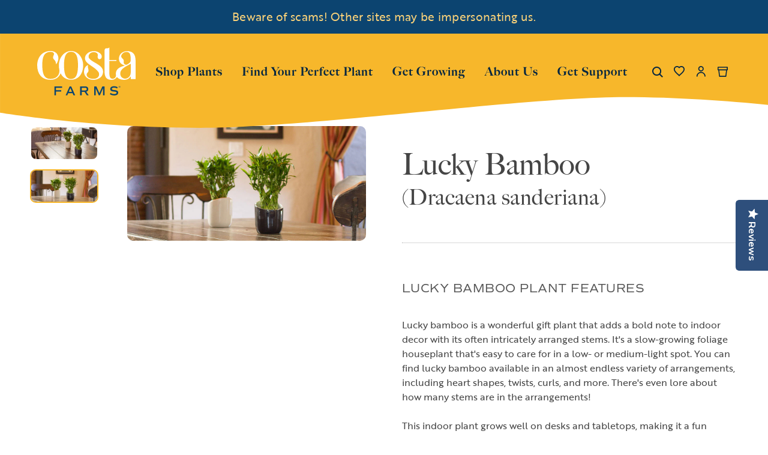

--- FILE ---
content_type: text/html; charset=utf-8
request_url: https://costafarms.com/blogs/plant-finder/lucky-bamboo
body_size: 52125
content:
<!doctype html>
<html class="no-js" lang="en">
  <head>

  <!-- Google Consent Mode V2 Consentmo -->
    <!-- Google Consent Mode V2 Advanced Mode integration script for Consentmo GDPR Compliance App -->
    <script id="consentmo-gcmv2-advanced-mode-integration">
      const consentOutOfRegion = {
        analytics: true,
        marketing: true,
        functionality: true,
        adsDataRedaction: false,
        urlPassthrough: false,
      };

      window.dataLayer = window.dataLayer || [];
      function gtag(){dataLayer.push(arguments);}

      gtag('consent', 'default', {
        ad_storage: 'denied',
        ad_personalization: 'denied',
        ad_user_data: 'denied',
        analytics_storage: 'denied',
        functionality_storage: 'denied',
        personalization_storage:'denied',
        security_storage: 'granted',
        wait_for_update: 1500
      });

      document.addEventListener('consentmoSignal_onLoad', function(eventData) {
        const csmLoadSignal = eventData.detail || {isActive:false};
        console.log('LIQUID - consentmoSignal_onLoad event', csmLoadSignal);

        if (!csmLoadSignal.isActive) {
          console.log('LIQUID - isActive false - use consentOutOfRegion');
          gtag('consent', 'update', {
            ad_storage: consentOutOfRegion.marketing ? 'granted' : 'denied',
            ad_personalization: consentOutOfRegion.marketing ? 'granted' : 'denied',
            ad_user_data: consentOutOfRegion.marketing ? 'granted' : 'denied',
            analytics_storage: consentOutOfRegion.analytics ? 'granted' : 'denied',
            functionality_storage: consentOutOfRegion.functionality ? 'granted' : 'denied',
            personalization_storage: consentOutOfRegion.functionality ? 'granted' : 'denied',
            security_storage: 'granted',
          });
          gtag('set', 'ads_data_redaction', consentOutOfRegion.adsDataRedaction);
          gtag('set', 'url_passthrough', consentOutOfRegion.urlPassthrough);
          console.log('LIQUID - dataLayer', window.dataLayer);
        } else {
          console.log('LIQUID - set default-consent and subscribe consentmoSignal for consent-update');
          document.addEventListener('consentmoSignal', function(event) {
            const csmSignal = event.detail;
            const consentState = csmSignal.integration?.gcm?.isEnabled ? csmSignal.integration.gcm.state : csmSignal.state;
            console.log('LIQUID - consentmoSignal event', csmSignal);
            console.log('LIQUID - dataLayer', window.dataLayer);

            gtag('consent', 'update', consentState);
            if (csmSignal.integration?.gcm?.isEnabled) {
              gtag('set', 'ads_data_redaction', csmSignal.integration.gcm.adsDataRedaction);
              gtag('set', 'url_passthrough', csmSignal.integration.gcm.urlPassthrough);
            }
          });
        }
      });
    </script>


  <!-- Meta tags básicos -->
  <meta charset="utf-8">
  <meta http-equiv="X-UA-Compatible" content="IE=edge">
  <meta name="viewport" content="width=device-width, initial-scale=1">
  <meta name="theme-color" content="#000000">
  <meta name="google-site-verification" content="YdJH9rjWI9eh2SbckxijWhHbA1X0JUYE7Kd3x1fvKYQ">
  <meta name="ahrefs-site-verification" content="62bb02fb7c82715da904ea4f2407c02325318f54f0c42accbb3929f6f0fb626f">
  <!-- Google Tag Manager (GTM-5D58ZN3) -->
  <script>
    (function(w, d, s, l, i) {
      w[l] = w[l] || [];
      w[l].push({'gtm.start': new Date().getTime(), event: 'gtm.js'});
      var f = d.getElementsByTagName(s)[0],
        j = d.createElement(s),
        dl = l != 'dataLayer' ? '&l=' + l : '';
      j.async = true;
      j.src = 'https://www.googletagmanager.com/gtm.js?id=' + i + dl;
      f.parentNode.insertBefore(j, f);
    })(window, document, 'script', 'dataLayer', 'GTM-5D58ZN3');
  </script>
  <!-- End Google Tag Manager -->
  <!-- Preconexión y precarga de fuentes -->
  <link rel="stylesheet" href="//costafarms.com/cdn/shop/t/123/assets/fonts.css?v=19173930828225658331760100395">
  <!-- Canonical URL -->
  <link rel="canonical" href="https://costafarms.com/blogs/plant-finder/lucky-bamboo">
  <!-- Favicon -->
  
    
<link href="//costafarms.com/cdn/shop/files/favicon-32x32_72x.png?v=1656683563-72x72.png" rel="apple-touch-icon" sizes="72x72">
<link href="//costafarms.com/cdn/shop/files/favicon-32x32_144x.png?v=1656683563-144x144.png" rel="apple-touch-icon" sizes="144x144">
<link href="//costafarms.com/cdn/shop/files/favicon-32x32_196x.png?v=1656683563" sizes="196x196" rel="icon" type="image/png">
<link href="//costafarms.com/cdn/shop/files/favicon-32x32_96x.png?v=1656683563" sizes="96x96" rel="icon" type="image/png">
<link href="//costafarms.com/cdn/shop/files/favicon-32x32_32x.png?v=1656683563" sizes="32x32" rel="icon" type="image/png">
<link href="//costafarms.com/cdn/shop/files/favicon-32x32_16x.png?v=1656683563" sizes="16x16" rel="icon" type="image/png">
<meta content="Costa Farms" name="application-name">
<meta content="#000000" name="msapplication-TileColor">
<meta content="//costafarms.com/cdn/shop/files/favicon-32x32_small.png?v=1656683563" name="msapplication-TileImage">

  
  


<title>Lucky Bamboo

  

  

  

  
    &ndash; Costa Farms</title>

   <!-- No index -->
 

  
 
   

    
<!-- Meta -->
    
    
    
    
      
    
    
     
      <meta name="description" content="Get tips for growing lucky bamboo, a common houseplant that adds a fun, whimsical touch to your indoor decor.">
    


  
  <style>
    body.template-search [data-id="14668886442352"] {
    display: none !important;
    }
    body.template-search [data-id="14668890538352"] {
    display: none !important;
    }
    body.template-search [data-id="14668893520240"] {
    display: none !important;
    }
  </style>
  <!-- jQuery (cargado de forma diferida) -->
  <script src="//costafarms.com/cdn/shop/t/123/assets/jquery.js?v=158417595810649192771738867720"></script>

  <!-- Scripts de Shopify -->
  

  <!-- Estilos y scripts personalizados -->
  
<style>
  :root {

    /**
     * Grid.
     */
    --grid-tiny: 320px;
    --grid-small: 576px;
    --grid-medium: 768px;
    --grid-large: 1024px;
    --grid-wide: 1440px;

    /**
     * Spacing.
     */
    --spacing-3xs: 0.125rem;
    --spacing-2xs: 0.25rem;
    --spacing-xs: 0.5rem;
    --spacing-s: 0.75rem;
    --spacing-m: 1rem;
    --spacing-l: 1.5rem;
    --spacing-xl: 2rem;
    --spacing-2xl: 2.5rem;
    --spacing-3xl: 3rem;

    /**
     * Layers.
     */
    --layer-base: 0;
    --layer-flat: 1;
    --layer-raised: 2;
    --layer-sticky: 8;
    --layer-overlay: 12;
    --layer-temporary: 16;
    --layer-pop-out: 24;

    /**
     * Colors.
     */
    --color-primary: rgb(0, 0, 0);
    --color-secondary: rgb(99, 115, 129);
    --color-text-primary: rgb(0, 0, 0);
    --color-text-secondary: rgb(81, 81, 81);
    --color-text-light: rgb(173, 173, 173);
    --color-text-inverse: rgb(255, 255, 255);
    --color-background-dark: rgb(0, 0, 0);
    --color-background-light: rgb(246, 246, 246);
    --color-background-white: rgb(255, 255, 255);
    --color-border-dark: rgb(173, 173, 173);
    --color-border-light: rgb(239, 239, 239);
    --color-link: rgb(69, 110, 150);
    --color-link-hover: rgb(25, 120, 212);
    --color-button: rgb(30, 144, 255);
    --color-button-hover: rgb(25, 120, 212);
    --color-brand-orange: rgba(248, 152, 40, 1);
    --color-brand-dark: rgba(68, 155, 145, 1);
    --color-brand-light: rgba(132, 196, 183, 1);
    --color-brand-brown: rgba(66, 46, 22, 1);
    --color-brand-brown-richer: rgb(140, 111, 95);
    --color-brand-earth: rgba(184, 164, 153, 1);
    --color-brand-soft: rgba(228, 219, 214, 1);

    --ms-minus-2-5: 11.91897px;
    --ms-minus-2: 12.64198px;
    --ms-minus-1: 14.22222px;
    --ms-0: 16px;
    --ms-1: 19.2px;
    --ms-2: 23.04px;
    --ms-3: 27.648px;
    --ms-4: 33.1776px;
    --ms-7: 57.33089px;

    --weight-thin: 100;
    --weight-extra-light: 200;
    --weight-light: 300;
    --weight-book: 400;
    --weight-medium: 500;
    --weight-semibold: 600;
    --weight-bold: 700;
    --weight-heavy: 800;
    --weight-black: 900;

    --baseline: 1rem;
    --line-height-meta: 1.3;
    --line-height-body: 1.5;
    --line-height-caption: 1.25;
    --line-height-display: 1.3;
    --letter-spacing-body: 0;
    --letter-spacing-display: 0;
    --letter-spacing-subtitle: 0;
    --letter-spacing-button: 0.5px;
    --letter-spacing-label: 0.5px;
  }
</style>


<style>

  /**
   * Reset.
   */
  *,
  ::after,
  ::before,
  html {
    box-sizing: border-box;
  }

  body,
  html {
    height: 100%;
    font-size: var(--ms-0);
    -moz-osx-font-smoothing: grayscale;
    -webkit-font-smoothing: antialiased;
    line-height: var(--line-height-body);
    text-rendering: optimizeLegibility;
    -webkit-text-size-adjust: 100%;
    -ms-text-size-adjust: 100%;
    text-size-adjust: 100%;
    margin: 0;
  }

  main {
    display: block;
    width: 100%;
  }

  h1 {
    font-size: 2em;
    margin: 0.67em 0;
  }

  a {
    background-color: transparent;
  }

  button,
  input,
  select {
    -webkit-appearance: none;
    -moz-appearance: none;
    appearance: none;
    border-radius: 0;
    background-color: transparent;
    color: #adadad;
    font-family: inherit;
    font-size: 100%;
    line-height: 1.15;
    margin: 0;
    padding: 0;
    border: 0;
  }

  a,
  button,
  input,
  label,
  select {
    font-family: inherit;
    -ms-touch-action: manipulation;
    touch-action: manipulation;
  }

  .icon {
    display: inline-block;
    fill: currentColor;
    height: 24px;
    vertical-align: middle;
    width: 24px;
  }

  svg circle,
  svg g,
  svg path {
    max-width: 100%;
  }

  .button {
    align-items: center;
    appearance: none;
    background-color: var(--color-background-white);
    border: 1px solid transparent;
    border-radius: 50px;
    box-shadow: none;
    color: var(--color-primary);
    cursor: pointer;
    display: inline-flex;
    font-size: var(--ms-minus-1);
    justify-content: center;
    letter-spacing: var(--letter-spacing-button);
    padding: var(--spacing-xs) var(--spacing-l);
    text-align: center;
    text-decoration: none;
    text-transform: none;
    transition: 0.3s ease-in-out;
    user-select: none;
    vertical-align: middle;
    white-space: nowrap;
    width: auto;
  }

  .button--primary {
    background-color: transparent;
    border-color: var(--color-primary);
    color: var(--color-text-primary);
  }

  .button--primary .icon {
    fill: var(--color-brand-dark);
  }

  .icon-fallback-text {
    border: 0;
    clip: rect(0 0 0 0);
    clip-path: inset(100%);
    -webkit-clip-path: inset(100%);
    height: 1px;
    margin: -1px;
    overflow: hidden;
    padding: 0;
    position: absolute;
    white-space: nowrap;
    width: 1px;
  }

  img,
  picture,
  video {
    margin: 0;
    max-width: 100%;
  }

  /**
   * Helpers.
   */
  .critical-hide {
    display: none;
  }

  .critical-clear {
    opacity: 0;
    transition: opacity 0.6s cubic-bezier(0.785, 0.135, 0.15, 0.86);
  }

  .main-content {
    margin-bottom: 43px;
  }

  .main-content .shopify-section {
    display: none;
  }

  .main-content .shopify-section:first-child {
    display: inherit;
  }

  .is-hidden,
  .visually-hidden {
    border: 0;
    clip: rect(0 0 0 0);
    -webkit-clip-path: inset(100%);
    clip-path: inset(100%);
    height: 1px;
    margin: -1px;
    overflow: hidden;
    padding: 0;
    position: absolute;
    white-space: nowrap;
    width: 1px;
  }

  .text-center {
    text-align: center;
  }

  .text-right {
    text-align: right;
  }

  /**
   * Grid.
   */
  .container {
    margin: 0 auto;
    max-width: var(--grid-wide);
    padding: 0 var(--spacing-xs);
  }

  .row {
    margin-bottom: var(--spacing-m);
    margin-left: auto;
    margin-right: auto;
  }

  .row:last-child {
    margin-bottom: 0;
  }

  .row.no-margin {
    margin: 0;
  }

  .row:after {
    clear: both;
    content: '';
    display: table;
  }

  .row .col {
    box-sizing: border-box;
    float: left;
    min-height: 1px;
    padding: 0 var(--spacing-2xs);
  }

  .row .col.xs2 {
    left: auto;
    margin-left: auto;
    right: auto;
    width: 16.66667%;
  }

  .row .col.xs3 {
    left: auto;
    margin-left: auto;
    right: auto;
    width: 25%;
  }

  .row .col.xs6 {
    left: auto;
    margin-left: auto;
    right: auto;
    width: 50%;
  }

  .row .col.xs12 {
    left: auto;
    margin-left: auto;
    right: auto;
    width: 100%;
  }

  .row .col.offset-xs1 {
    margin-left: 8.33333%;
  }

  /**
   * Typography.
   */
  body,
  html {
    font-family: var(--font-body);
    font-weight: var(--weight-book);
  }

  .d1 {
    font-family: var(--font-display);
    font-size: var(--ms-3);
    font-weight: var(--weight-book);
    letter-spacing: var(--letter-spacing-display);
    line-height: var(--line-height-display);
  }

  h1 {
    font-family: var(--font-heading);
    font-size: var(--ms-3);
    font-weight: var(--weight-book);
    line-height: var(--line-height-display);
    margin: 0 0 var(--spacing-xl);
  }

  h2 {
    font-family: var(--font-heading);
    font-size: var(--ms-2);
    font-weight: var(--weight-book);
    line-height: var(--line-height-display);
    margin: 0 0 var(--spacing-l);
  }

  .h3,
  h3 {
    font-family: var(--font-heading);
    font-size: var(--ms-1);
    font-weight: var(--weight-book);
    line-height: var(--line-height-display);
    margin: 0 0 var(--spacing-m);
  }

  .subtitle-1 {
    font-size: var(--ms-minus-1);
    font-weight: var(--weight-bold);
    letter-spacing: 0;
  }

  .subtitle-2 {
    font-size: var(--ms-minus-2);
    font-weight: var(--weight-bold);
    letter-spacing: 0;
  }

  p {
    font-family: var(--font-body);
    font-size: var(--ms-minus-1);
    line-height: var(--line-height-body);
    margin: 0 0 var(--spacing-l);
  }

  p:last-child {
    margin-bottom: 0;
  }

  .text-link,
  a {
    color: var(--color-link);
    text-decoration: none;
  }

  .text-link {
    background: none;
    border: 0;
    font: inherit;
    padding: 0;
    text-decoration: underline;
  }

  label {
    font-size: var(--ms-minus-2);
    font-weight: var(--weight-bold);
    letter-spacing: 0;
  }

  .caption {
    font-family: var(--font-body);
    font-size: var(--ms-minus-3);

    @media (min-width: 768px) {
      font-size: var(--ms-minus-2);
    }
  }

  ul {
    font-size: var(--ms-minus-1);
    line-height: var(--line-height-body);
  }

  @media (min-width: 768px) {
    .row .col.m6 {
      left: auto;
      margin-left: auto;
      right: auto;
      width: 50%;
    }
  }

  @media (min-width: 1024px) {
    .main-content {
      margin-bottom: 102px;
    }

    .container {
      padding: 0 var(--spacing-3xl);
    }

    .row .col {
      padding: 0 var(--spacing-xs);
    }

    .d1 {
      font-size: var(--ms-7);
    }

    h1 {
      font-size: var(--ms-4);
    }

    h2 {
      font-size: var(--ms-3);
    }

    .h3,
    h3 {
      font-size: var(--ms-2);
    }

    .subtitle-1 {
      font-size: var(--ms-0);
    }

    .subtitle-2 {
      font-size: var(--ms-minus-1);
    }

    p {
      font-size: var(--ms-0);
    }

    label {
      font-size: var(--ms-minus-1);
    }

    ul {
      font-size: var(--ms-0);
    }

    .button {
      font-size: ms(0);
      max-width: none;
      min-height: 48px;
      padding: var(--spacing-s) var(--spacing-xl);
    }

    .button .icon {
      max-width: none;
    }
  }
</style>


<style>
  .navlist {
    line-height: var(--line-height-meta);
    list-style-type: none;
    margin: 0 0 var(--spacing-l);
    padding: 0;
  }

  .site-nav .navlist {
  }

  .navlist__item:not(:last-child) {
    margin-bottom: var(--spacing-m);
  }

  .site-nav .navlist__item:not(:last-child) {
    margin-bottom: var(--spacing-l);
  }

  .navlist__link {
    color: var(--color-text-primary);
    display: inline-block;
costafarms/node_modules    padding: var(--spacing-xs) 0;
  }

  /**
   * Announcement bar.
   */
  .announcement-bar {
    display: none;
    justify-content: center;
    padding: var(--spacing-xs) 0;
    position: relative;
    text-align: center;
    z-index: var(--layer-sticky);
    background-color: #0C4470;
    color: #fff;
  }

  .announcement-bar p {
    font-size: var(--ms-minus-2-5);
    letter-spacing: 0.3px;
  }

  .announcement-bar__text {
    line-height: var(--line-height-meta);
    margin: 0;
  }

  .announcement-bar__link {
    text-decoration: underline;
  }

  .announcement-bar.is-active {
    display: flex;
  }

  

  /**
   * Site header.
   */
  .site-nav {
    align-content: center;
    display: flex;
    justify-content: center;
    list-style-type: none;
  }

  .site-nav,
  .site-nav li {
    margin: 0;
    padding: 0;
    white-space: nowrap;
  }

  .site-nav a {
    color: #0C4470;
    letter-spacing: 1px;
	font-family: big-caslon-fb, serif;
  }
  
  .site-nav .site-nav__meganav a{
    color: #aeadaa;
	font-family: brother-1816, sans-serif;
  }
 .site-header__masthead .icon path { 
 	color: #fff; 
}
site-header__masthead .icon:hover path{
	color: #0C4470; 
}
  .site-nav__item:not(:last-child) {
    margin-right: var(--spacing-xl);
  }

  .site-nav__item.site-nav__item--has-dropdown {
    position: relative;
  }

  .site-nav__link {
    color: var(--color-primary);
    display: inline-block;
    font-family: var(--font-heading);
    font-weight: var(--weight-heavy);
    letter-spacing: 1px;
    line-height: 150%;
    padding: var(--spacing-xl) 0;
    text-decoration: none;
    text-transform: none;
  }

  .site-nav__link:hover {
    color: var(--color-brand-dark);
    text-decoration: none;
  }

  .site-nav__dropdown,
  .site-nav__meganav {
    background-color: var(--color-background-light);
    border: 1px solid var(--color-border-light);
    display: none;
    font-size: var(--ms-0);
    margin: 0 auto;
    padding: var(--spacing-xl) 0;
    pointer-events: none;
    position: absolute;
    right: 0;
    width: 100%;
    z-index: var(--layer-pop-out);
  }

  .template-password__logo {
    display: block;
    text-align: center;
    width: 100%;
  }

  .template-password__logo .site-logo {
    margin: var(--spacing-l) auto;
    max-width: 180px;
  }

  .site-header-wrapper {
    left: 0;
    position: fixed;
    top: 0;
    transition: 0.5s ease-in-out;
    width: 100vw;
    z-index: var(--layer-temporary);
  }

  .site-header__inner {
    justify-content: space-between;
    padding: 0 calc(var(--spacing-3xs) + var(--spacing-2xs));
    position: relative;
  }

  .site-header__inner,
  .site-header__hamburger {
    align-items: center;
    display: flex;
  }

  .site-header__hamburger {
    flex: 1;
  }

  .site-header__masthead {
    align-items: center;
    background-color: transparent;
    padding: 11px 0 15px;
    position: relative;
    will-change: padding;
  }

  .site-header__brand {
    display: flex;
    flex: 1;
    justify-content: flex-start;
    min-width: 121px;
  }

  .site-header__logo {
    margin: 0;
    width: 121px;
  }

  .site-header__logo svg {
    display: block;
    width: 100%;
  }

  .site-header__navbar {
    display: none;
  }

  .site-header__misc {
    align-items: center;
    display: flex;
    flex: 1;
    justify-content: flex-end;
    margin-right: -0.25rem;
  }

  .site-header__icon {
    align-items: center;
    background: none;
    border: 0;
    color: var(--color-text-primary);
    display: flex;
    font: inherit;
    height: 36px;
    justify-content: center;
    padding: 0;
    position: relative;
    text-decoration: none;
    width: 36px;
  }

  .site-header__icon.site-header__icon--search {
    margin-left:14px;
  }

  .site-header__icon .icon__plant {
    display: none;
    height: 19px;
    position: absolute;
    top: -9px;
    width: 19px;
  }

  .site-header__icon.has-items .icon__plant {
    display: block;
  }

  .site-header__icon .badge {
    align-items: center;
    background: transparent;
    border: 0;
    color: var(--color-secondary);
    display: flex;
    font-family: var(--font-body);
    font-size: var(--ms-minus-2);
    justify-content: center;
    min-height: 24px;
    min-width: 18px;
    opacity: 1;
    padding: 0;
    position: absolute;
    right: -8px;
    top: -10px;
  }

  .site-header__icon.site-header__icon--hamburger {
    height: 20px;
    margin: 0;
    position: relative;
    width: 20px;
  }

  .site-header__icon.site-header__icon--hamburger span {
    background: var(--color-primary);
    border-radius: 9px;
    display: block;
    height: 2px;
    opacity: 1;
    pointer-events: none;
    position: absolute;
    transform: rotate(0deg);
    transform-origin: left center;
    transition: 0.3s ease-in-out;
    width: 20px;
  }

  .site-header__icon.site-header__icon--hamburger span:nth-child(2) {
    top: 7px;
  }

  .site-header__icon.site-header__icon--hamburger span:nth-child(3) {
    bottom: 1px;
  }

  .site-header__misc .site-header__icon--search {
    display: none;
  }

  .site-header__account-dropdown {
    list-style-type: none;
    margin: 0;
    padding: 0;
    position: relative;
  }

  /**
   * Badge.
   */

  .site-header__icon.site-header__icon--favorite {
    display: none;
  }

  .site-header__icon .site-header__icon--cart {
    margin-left: var(--spacing-xs);
  }

  .flag-icon {
    background-color: #acacac;
    display: inline-block;
    line-height: var(--baseline);
    width: 1.33333333em;
  }

  @media (min-width: 1024px) {
    .navlist {
      margin: 0;
    }

    .navlist__link {
      padding: 0;
    }

    .site-header__brand {
      width: 164px;
    }

    .site-header__logo {
      width: 164px;
    }

    .site-header__inner {
      justify-content: normal;
    }

    .site-header__hamburger {
      display: none;
    }

    .site-header__misc {
      margin-left: auto;
    }

    .site-header__masthead {
      height: 100%;
	  min-height: 175px;
      padding: 0;
    }

    .site-header__navbar {
      align-items: center;
      display: flex;
      flex: 1;
      justify-content: flex-start;
      margin-left: 0;
    }

    .site-header__icon.site-header__icon--hamburger {
      display: none;
    }

    .site-header__icon.site-header__icon--account,
    .site-header__icon.site-header__icon--search,
    .site-header__icon.site-header__icon--favorite {
      align-items: center;
      display: flex;
    }

    .site-header__hamburger .site-header__icon--search {
      display: none;
    }

    .site-header__misc .site-header__icon--search {
      display: block;
    }

    .site-header__icon--search .icon__close {
      display: none;
    }
  }

  b, strong {
    font-weight: bolder;
  }
</style>


  










<meta content="Costa Farms" property="og:site_name">
<meta content="https://costafarms.com/blogs/plant-finder/lucky-bamboo" property="og:url">
<meta content="Lucky Bamboo" property="og:title">
<meta content="article" property="og:type">
<meta content="Lucky bamboo is a wonderful gift plant that adds a bold note to indoor decor with its often intricately arranged stems. It's a slow-growing foliage houseplant that's easy to care for in a low- or medium-light spot. You can find lucky bamboo available in an almost endless variety of arrangements, including heart shapes, twists, curls, and more. There's even lore about how many stems are in the arrangements!  This indoor plant grows well on desks and tabletops, making it a fun addition to your office, school, or home. Because lucky bamboo typically grows in water, you can personalize yours by putting it in watertight container you wish; secure the stems in place with marbles, stones, or other materials.   Buy Lucky Bamboo Find Costa Farms-grown lucky bamboo at your favorite local garden center or order it online from one of our retailer partners.    Lucky Bamboo Questions?  No problem! Just send us an email." property="og:description">




      <meta content="http://costafarms.com/cdn/shop/articles/Costa-Farms-Lucky-Bamboo-Houseplant.jpg?v=1680798872" property="og:image">
      <meta content="https://costafarms.com/cdn/shop/articles/Costa-Farms-Lucky-Bamboo-Houseplant.jpg?v=1680798872" property="og:image:secure_url">
      <meta content="1000" property="og:image:width">
      <meta content="480" property="og:image:height">
      <meta content="Lucky Bamboo" property="og:image:alt">
    

<meta content="@" name="twitter:site">
<meta content="summary_large_image" name="twitter:card">
<meta content="Lucky Bamboo" name="twitter:title">
<meta content="Lucky bamboo is a wonderful gift plant that adds a bold note to indoor decor with its often intricately arranged stems. It's a slow-growing foliage houseplant that's easy to care for in a low- or medium-light spot. You can find lucky bamboo available in an almost endless variety of arrangements, including heart shapes, twists, curls, and more. There's even lore about how many stems are in the arrangements!  This indoor plant grows well on desks and tabletops, making it a fun addition to your office, school, or home. Because lucky bamboo typically grows in water, you can personalize yours by putting it in watertight container you wish; secure the stems in place with marbles, stones, or other materials.   Buy Lucky Bamboo Find Costa Farms-grown lucky bamboo at your favorite local garden center or order it online from one of our retailer partners.    Lucky Bamboo Questions?  No problem! Just send us an email." name="twitter:description">

  
<script>
  document.documentElement.className = document.documentElement.className.replace('no-js', '');

  window.theme = {
    strings: {
      addingToCart: "Adding to Cart",
      addToCart: "Add to Cart",
      prompt: "Select options",
      preorder: "I\u0026#39;m a Pre-order",
      preorder_cta_label: "Pre-Order",
      preorder_message: "This item is on pre-order",
      remove: "Remove",
      soldOut: "Sold Out",
      unavailable: "Unavailable",
      cart: {
        general: {
          continue_browsing: "Continue browsing",
          empty: "Your cart is currently empty.",
          remove: "Remove",
          review: "Review \u0026amp; Checkout",
          title: "My Cart",
        },
        label: {
          discounted_price: "Discounted price",
          original_price: "Original price",
          price: "Price",
          product: "Product",
          quantity: "Quantity",
          total: "Total",
          giftMessage: "Gift Message",
          message: "Message",
        }
      },
      productPrice: {
        fromText:  "From",
        onSaleFrom: "On Sale from",
        regularPrice: "Regular price",
      },
    },
    moneyFormat: "${{amount}}",
    currency: "USD",
    enabledCurrencies: [
      
      {
        name: "United States Dollar",
        iso_code: "USD",
        symbol: "$"
      }
      
    ],
    pageType: "article",
    features: {
      freeShippingNotification: false,
      imageZoom: null,
      inventoryThreshold: 0,
      quickview: true,
      stickyHeader: true,
      productSwatches: true,
    },
    low_stock_message: {
      blank: "There are none left in stock",
      multiple: "There are %quantity% left in this size.",
      single: "There is only 1 unit left in this size.",
    },
    
    store: {
      storeCode: "US",
      storeName: "United States",
    },
    
    
    collection: {
      currentTags: [
        
      ]
    }
  };
</script>


  <!-- Boost PFS CSS -->
  <!--begin-boost-pfs-filter-css-->
  <link rel="preload stylesheet" href="//costafarms.com/cdn/shop/t/123/assets/boost-pfs-instant-search.scss.css?v=160679837681376937021738866246" as="style"><link href="//costafarms.com/cdn/shop/t/123/assets/boost-pfs-custom.scss.css?v=17838708402359283751738866247" rel="stylesheet" type="text/css" media="all" />
<style data-id="boost-pfs-style" type="text/css">
      .boost-pfs-filter-option-title-text {}

     .boost-pfs-filter-tree-v .boost-pfs-filter-option-title-text:before {}
      .boost-pfs-filter-tree-v .boost-pfs-filter-option.boost-pfs-filter-option-collapsed .boost-pfs-filter-option-title-text:before {}
      .boost-pfs-filter-tree-h .boost-pfs-filter-option-title-heading:before {
        border-right-color: ;
        border-bottom-color: ;
      }

      .boost-pfs-filter-option-content .boost-pfs-filter-option-item-list .boost-pfs-filter-option-item button,
      .boost-pfs-filter-option-content .boost-pfs-filter-option-item-list .boost-pfs-filter-option-item .boost-pfs-filter-button,
      .boost-pfs-filter-option-range-amount input,
      .boost-pfs-filter-tree-v .boost-pfs-filter-refine-by .boost-pfs-filter-refine-by-items .refine-by-item,
      .boost-pfs-filter-refine-by-wrapper-v .boost-pfs-filter-refine-by .boost-pfs-filter-refine-by-items .refine-by-item,
      .boost-pfs-filter-refine-by .boost-pfs-filter-option-title,
      .boost-pfs-filter-refine-by .boost-pfs-filter-refine-by-items .refine-by-item>a,
      .boost-pfs-filter-refine-by>span,
      .boost-pfs-filter-clear,
      .boost-pfs-filter-clear-all{}

      .boost-pfs-filter-option-multi-level-collections .boost-pfs-filter-option-multi-level-list .boost-pfs-filter-option-item .boost-pfs-filter-button-arrow .boost-pfs-arrow:before,
      .boost-pfs-filter-option-multi-level-tag .boost-pfs-filter-option-multi-level-list .boost-pfs-filter-option-item .boost-pfs-filter-button-arrow .boost-pfs-arrow:before {}

      .boost-pfs-filter-refine-by .boost-pfs-filter-refine-by-items .refine-by-item .boost-pfs-filter-clear:before,
      .boost-pfs-filter-refine-by .boost-pfs-filter-refine-by-items .refine-by-item .boost-pfs-filter-clear:after {
        background: ;
      }

      .boost-pfs-filter-tree-mobile-button button,
      .boost-pfs-filter-top-sorting-mobile button {}
      .boost-pfs-filter-top-sorting-mobile button>span:after {}
    </style>
  <!--end-boost-pfs-filter-css-->

  <!-- New CSS -->
  <link href="//costafarms.com/cdn/shop/t/123/assets/new.css?v=91299764942703530001763731597" rel="stylesheet" type="text/css" media="all" />
    <!-- Slick Slider CSS -->
  <link href="//costafarms.com/cdn/shop/t/123/assets/slick.min.css?v=60281339823247927561738867721" rel="stylesheet" type="text/css" media="all" />
  <link href="//costafarms.com/cdn/shop/t/123/assets/slick-theme.min.css?v=127883737576289213471760098552" rel="stylesheet" type="text/css" media="all" />
    
  
  
  
  <!-- Gift Card Pro -->
  <script defer>

  /**
   * IMPORTANT!
   * Do not edit this file. Any changes made could be overwritten by at
   * any time. If you need assistance, please reach out to us at support@gist-apps.com.
   */

  if (typeof(GIST) == 'undefined') {
    window.GIST = GIST = {};
  }
  if (typeof(GIST.f) == 'undefined') {
    GIST.f = {};
  }


</script>



  	
  

  <!-- Contenido de Tag manager -->
  <script>window.performance && window.performance.mark && window.performance.mark('shopify.content_for_header.start');</script><meta name="google-site-verification" content="_6WxYKdebFlNM0rGFiozelYOAi1xqfkza6ARfgY4swc">
<meta name="facebook-domain-verification" content="vvlqd1s4fyusvja89ouv0hs693n9mm">
<meta id="shopify-digital-wallet" name="shopify-digital-wallet" content="/28037251144/digital_wallets/dialog">
<meta name="shopify-checkout-api-token" content="087470aa429e4bb596a62f8d29b8a6bc">
<meta id="in-context-paypal-metadata" data-shop-id="28037251144" data-venmo-supported="true" data-environment="production" data-locale="en_US" data-paypal-v4="true" data-currency="USD">
<link rel="alternate" type="application/atom+xml" title="Feed" href="/blogs/plant-finder.atom" />
<script async="async" src="/checkouts/internal/preloads.js?locale=en-US"></script>
<link rel="preconnect" href="https://shop.app" crossorigin="anonymous">
<script async="async" src="https://shop.app/checkouts/internal/preloads.js?locale=en-US&shop_id=28037251144" crossorigin="anonymous"></script>
<script id="shopify-features" type="application/json">{"accessToken":"087470aa429e4bb596a62f8d29b8a6bc","betas":["rich-media-storefront-analytics"],"domain":"costafarms.com","predictiveSearch":true,"shopId":28037251144,"locale":"en"}</script>
<script>var Shopify = Shopify || {};
Shopify.shop = "costafarms.myshopify.com";
Shopify.locale = "en";
Shopify.currency = {"active":"USD","rate":"1.0"};
Shopify.country = "US";
Shopify.theme = {"name":"CostaFarm\/Production","id":174169686384,"schema_name":"Frame","schema_version":"3.0.0","theme_store_id":null,"role":"main"};
Shopify.theme.handle = "null";
Shopify.theme.style = {"id":null,"handle":null};
Shopify.cdnHost = "costafarms.com/cdn";
Shopify.routes = Shopify.routes || {};
Shopify.routes.root = "/";</script>
<script type="module">!function(o){(o.Shopify=o.Shopify||{}).modules=!0}(window);</script>
<script>!function(o){function n(){var o=[];function n(){o.push(Array.prototype.slice.apply(arguments))}return n.q=o,n}var t=o.Shopify=o.Shopify||{};t.loadFeatures=n(),t.autoloadFeatures=n()}(window);</script>
<script>
  window.ShopifyPay = window.ShopifyPay || {};
  window.ShopifyPay.apiHost = "shop.app\/pay";
  window.ShopifyPay.redirectState = null;
</script>
<script id="shop-js-analytics" type="application/json">{"pageType":"article"}</script>
<script defer="defer" async type="module" src="//costafarms.com/cdn/shopifycloud/shop-js/modules/v2/client.init-shop-cart-sync_BN7fPSNr.en.esm.js"></script>
<script defer="defer" async type="module" src="//costafarms.com/cdn/shopifycloud/shop-js/modules/v2/chunk.common_Cbph3Kss.esm.js"></script>
<script defer="defer" async type="module" src="//costafarms.com/cdn/shopifycloud/shop-js/modules/v2/chunk.modal_DKumMAJ1.esm.js"></script>
<script type="module">
  await import("//costafarms.com/cdn/shopifycloud/shop-js/modules/v2/client.init-shop-cart-sync_BN7fPSNr.en.esm.js");
await import("//costafarms.com/cdn/shopifycloud/shop-js/modules/v2/chunk.common_Cbph3Kss.esm.js");
await import("//costafarms.com/cdn/shopifycloud/shop-js/modules/v2/chunk.modal_DKumMAJ1.esm.js");

  window.Shopify.SignInWithShop?.initShopCartSync?.({"fedCMEnabled":true,"windoidEnabled":true});

</script>
<script>
  window.Shopify = window.Shopify || {};
  if (!window.Shopify.featureAssets) window.Shopify.featureAssets = {};
  window.Shopify.featureAssets['shop-js'] = {"shop-cart-sync":["modules/v2/client.shop-cart-sync_CJVUk8Jm.en.esm.js","modules/v2/chunk.common_Cbph3Kss.esm.js","modules/v2/chunk.modal_DKumMAJ1.esm.js"],"init-fed-cm":["modules/v2/client.init-fed-cm_7Fvt41F4.en.esm.js","modules/v2/chunk.common_Cbph3Kss.esm.js","modules/v2/chunk.modal_DKumMAJ1.esm.js"],"init-shop-email-lookup-coordinator":["modules/v2/client.init-shop-email-lookup-coordinator_Cc088_bR.en.esm.js","modules/v2/chunk.common_Cbph3Kss.esm.js","modules/v2/chunk.modal_DKumMAJ1.esm.js"],"init-windoid":["modules/v2/client.init-windoid_hPopwJRj.en.esm.js","modules/v2/chunk.common_Cbph3Kss.esm.js","modules/v2/chunk.modal_DKumMAJ1.esm.js"],"shop-button":["modules/v2/client.shop-button_B0jaPSNF.en.esm.js","modules/v2/chunk.common_Cbph3Kss.esm.js","modules/v2/chunk.modal_DKumMAJ1.esm.js"],"shop-cash-offers":["modules/v2/client.shop-cash-offers_DPIskqss.en.esm.js","modules/v2/chunk.common_Cbph3Kss.esm.js","modules/v2/chunk.modal_DKumMAJ1.esm.js"],"shop-toast-manager":["modules/v2/client.shop-toast-manager_CK7RT69O.en.esm.js","modules/v2/chunk.common_Cbph3Kss.esm.js","modules/v2/chunk.modal_DKumMAJ1.esm.js"],"init-shop-cart-sync":["modules/v2/client.init-shop-cart-sync_BN7fPSNr.en.esm.js","modules/v2/chunk.common_Cbph3Kss.esm.js","modules/v2/chunk.modal_DKumMAJ1.esm.js"],"init-customer-accounts-sign-up":["modules/v2/client.init-customer-accounts-sign-up_CfPf4CXf.en.esm.js","modules/v2/client.shop-login-button_DeIztwXF.en.esm.js","modules/v2/chunk.common_Cbph3Kss.esm.js","modules/v2/chunk.modal_DKumMAJ1.esm.js"],"pay-button":["modules/v2/client.pay-button_CgIwFSYN.en.esm.js","modules/v2/chunk.common_Cbph3Kss.esm.js","modules/v2/chunk.modal_DKumMAJ1.esm.js"],"init-customer-accounts":["modules/v2/client.init-customer-accounts_DQ3x16JI.en.esm.js","modules/v2/client.shop-login-button_DeIztwXF.en.esm.js","modules/v2/chunk.common_Cbph3Kss.esm.js","modules/v2/chunk.modal_DKumMAJ1.esm.js"],"avatar":["modules/v2/client.avatar_BTnouDA3.en.esm.js"],"init-shop-for-new-customer-accounts":["modules/v2/client.init-shop-for-new-customer-accounts_CsZy_esa.en.esm.js","modules/v2/client.shop-login-button_DeIztwXF.en.esm.js","modules/v2/chunk.common_Cbph3Kss.esm.js","modules/v2/chunk.modal_DKumMAJ1.esm.js"],"shop-follow-button":["modules/v2/client.shop-follow-button_BRMJjgGd.en.esm.js","modules/v2/chunk.common_Cbph3Kss.esm.js","modules/v2/chunk.modal_DKumMAJ1.esm.js"],"checkout-modal":["modules/v2/client.checkout-modal_B9Drz_yf.en.esm.js","modules/v2/chunk.common_Cbph3Kss.esm.js","modules/v2/chunk.modal_DKumMAJ1.esm.js"],"shop-login-button":["modules/v2/client.shop-login-button_DeIztwXF.en.esm.js","modules/v2/chunk.common_Cbph3Kss.esm.js","modules/v2/chunk.modal_DKumMAJ1.esm.js"],"lead-capture":["modules/v2/client.lead-capture_DXYzFM3R.en.esm.js","modules/v2/chunk.common_Cbph3Kss.esm.js","modules/v2/chunk.modal_DKumMAJ1.esm.js"],"shop-login":["modules/v2/client.shop-login_CA5pJqmO.en.esm.js","modules/v2/chunk.common_Cbph3Kss.esm.js","modules/v2/chunk.modal_DKumMAJ1.esm.js"],"payment-terms":["modules/v2/client.payment-terms_BxzfvcZJ.en.esm.js","modules/v2/chunk.common_Cbph3Kss.esm.js","modules/v2/chunk.modal_DKumMAJ1.esm.js"]};
</script>
<script>(function() {
  var isLoaded = false;
  function asyncLoad() {
    if (isLoaded) return;
    isLoaded = true;
    var urls = ["https:\/\/static.klaviyo.com\/onsite\/js\/klaviyo.js?company_id=UKfeZP\u0026shop=costafarms.myshopify.com","https:\/\/static.klaviyo.com\/onsite\/js\/klaviyo.js?company_id=SMSVr3\u0026shop=costafarms.myshopify.com","https:\/\/static.klaviyo.com\/onsite\/js\/klaviyo.js?company_id=UKfeZP\u0026shop=costafarms.myshopify.com","https:\/\/static.klaviyo.com\/onsite\/js\/klaviyo.js?company_id=UKfeZP\u0026shop=costafarms.myshopify.com","https:\/\/static.klaviyo.com\/onsite\/js\/klaviyo.js?company_id=UKfeZP\u0026shop=costafarms.myshopify.com","https:\/\/cdn-loyalty.yotpo.com\/loader\/Ieq68hGmhbnT09jIjGDseg.js?shop=costafarms.myshopify.com","https:\/\/sp-auction.webkul.com\/js\/wk_shopify_auction.js?shop=costafarms.myshopify.com","https:\/\/sp-auction.webkul.com\/js\/wk_auction_category.js?shop=costafarms.myshopify.com","https:\/\/d23dclunsivw3h.cloudfront.net\/redirect-app.js?shop=costafarms.myshopify.com","https:\/\/cdn.giftcardpro.app\/build\/storefront\/storefront.js?shop=costafarms.myshopify.com","https:\/\/api-na1.hubapi.com\/scriptloader\/v1\/1839005.js?shop=costafarms.myshopify.com","https:\/\/sdk.postscript.io\/sdk-script-loader.bundle.js?shopId=431494\u0026shop=costafarms.myshopify.com"];
    for (var i = 0; i < urls.length; i++) {
      var s = document.createElement('script');
      s.type = 'text/javascript';
      s.async = true;
      s.src = urls[i];
      var x = document.getElementsByTagName('script')[0];
      x.parentNode.insertBefore(s, x);
    }
  };
  if(window.attachEvent) {
    window.attachEvent('onload', asyncLoad);
  } else {
    window.addEventListener('load', asyncLoad, false);
  }
})();</script>
<script id="__st">var __st={"a":28037251144,"offset":-18000,"reqid":"73cf9911-36be-4112-9efe-11abc3584cb4-1769810395","pageurl":"costafarms.com\/blogs\/plant-finder\/lucky-bamboo","s":"articles-557068845128","u":"b52b08ee74ba","p":"article","rtyp":"article","rid":557068845128};</script>
<script>window.ShopifyPaypalV4VisibilityTracking = true;</script>
<script id="captcha-bootstrap">!function(){'use strict';const t='contact',e='account',n='new_comment',o=[[t,t],['blogs',n],['comments',n],[t,'customer']],c=[[e,'customer_login'],[e,'guest_login'],[e,'recover_customer_password'],[e,'create_customer']],r=t=>t.map((([t,e])=>`form[action*='/${t}']:not([data-nocaptcha='true']) input[name='form_type'][value='${e}']`)).join(','),a=t=>()=>t?[...document.querySelectorAll(t)].map((t=>t.form)):[];function s(){const t=[...o],e=r(t);return a(e)}const i='password',u='form_key',d=['recaptcha-v3-token','g-recaptcha-response','h-captcha-response',i],f=()=>{try{return window.sessionStorage}catch{return}},m='__shopify_v',_=t=>t.elements[u];function p(t,e,n=!1){try{const o=window.sessionStorage,c=JSON.parse(o.getItem(e)),{data:r}=function(t){const{data:e,action:n}=t;return t[m]||n?{data:e,action:n}:{data:t,action:n}}(c);for(const[e,n]of Object.entries(r))t.elements[e]&&(t.elements[e].value=n);n&&o.removeItem(e)}catch(o){console.error('form repopulation failed',{error:o})}}const l='form_type',E='cptcha';function T(t){t.dataset[E]=!0}const w=window,h=w.document,L='Shopify',v='ce_forms',y='captcha';let A=!1;((t,e)=>{const n=(g='f06e6c50-85a8-45c8-87d0-21a2b65856fe',I='https://cdn.shopify.com/shopifycloud/storefront-forms-hcaptcha/ce_storefront_forms_captcha_hcaptcha.v1.5.2.iife.js',D={infoText:'Protected by hCaptcha',privacyText:'Privacy',termsText:'Terms'},(t,e,n)=>{const o=w[L][v],c=o.bindForm;if(c)return c(t,g,e,D).then(n);var r;o.q.push([[t,g,e,D],n]),r=I,A||(h.body.append(Object.assign(h.createElement('script'),{id:'captcha-provider',async:!0,src:r})),A=!0)});var g,I,D;w[L]=w[L]||{},w[L][v]=w[L][v]||{},w[L][v].q=[],w[L][y]=w[L][y]||{},w[L][y].protect=function(t,e){n(t,void 0,e),T(t)},Object.freeze(w[L][y]),function(t,e,n,w,h,L){const[v,y,A,g]=function(t,e,n){const i=e?o:[],u=t?c:[],d=[...i,...u],f=r(d),m=r(i),_=r(d.filter((([t,e])=>n.includes(e))));return[a(f),a(m),a(_),s()]}(w,h,L),I=t=>{const e=t.target;return e instanceof HTMLFormElement?e:e&&e.form},D=t=>v().includes(t);t.addEventListener('submit',(t=>{const e=I(t);if(!e)return;const n=D(e)&&!e.dataset.hcaptchaBound&&!e.dataset.recaptchaBound,o=_(e),c=g().includes(e)&&(!o||!o.value);(n||c)&&t.preventDefault(),c&&!n&&(function(t){try{if(!f())return;!function(t){const e=f();if(!e)return;const n=_(t);if(!n)return;const o=n.value;o&&e.removeItem(o)}(t);const e=Array.from(Array(32),(()=>Math.random().toString(36)[2])).join('');!function(t,e){_(t)||t.append(Object.assign(document.createElement('input'),{type:'hidden',name:u})),t.elements[u].value=e}(t,e),function(t,e){const n=f();if(!n)return;const o=[...t.querySelectorAll(`input[type='${i}']`)].map((({name:t})=>t)),c=[...d,...o],r={};for(const[a,s]of new FormData(t).entries())c.includes(a)||(r[a]=s);n.setItem(e,JSON.stringify({[m]:1,action:t.action,data:r}))}(t,e)}catch(e){console.error('failed to persist form',e)}}(e),e.submit())}));const S=(t,e)=>{t&&!t.dataset[E]&&(n(t,e.some((e=>e===t))),T(t))};for(const o of['focusin','change'])t.addEventListener(o,(t=>{const e=I(t);D(e)&&S(e,y())}));const B=e.get('form_key'),M=e.get(l),P=B&&M;t.addEventListener('DOMContentLoaded',(()=>{const t=y();if(P)for(const e of t)e.elements[l].value===M&&p(e,B);[...new Set([...A(),...v().filter((t=>'true'===t.dataset.shopifyCaptcha))])].forEach((e=>S(e,t)))}))}(h,new URLSearchParams(w.location.search),n,t,e,['guest_login'])})(!0,!1)}();</script>
<script integrity="sha256-4kQ18oKyAcykRKYeNunJcIwy7WH5gtpwJnB7kiuLZ1E=" data-source-attribution="shopify.loadfeatures" defer="defer" src="//costafarms.com/cdn/shopifycloud/storefront/assets/storefront/load_feature-a0a9edcb.js" crossorigin="anonymous"></script>
<script crossorigin="anonymous" defer="defer" src="//costafarms.com/cdn/shopifycloud/storefront/assets/shopify_pay/storefront-65b4c6d7.js?v=20250812"></script>
<script data-source-attribution="shopify.dynamic_checkout.dynamic.init">var Shopify=Shopify||{};Shopify.PaymentButton=Shopify.PaymentButton||{isStorefrontPortableWallets:!0,init:function(){window.Shopify.PaymentButton.init=function(){};var t=document.createElement("script");t.src="https://costafarms.com/cdn/shopifycloud/portable-wallets/latest/portable-wallets.en.js",t.type="module",document.head.appendChild(t)}};
</script>
<script data-source-attribution="shopify.dynamic_checkout.buyer_consent">
  function portableWalletsHideBuyerConsent(e){var t=document.getElementById("shopify-buyer-consent"),n=document.getElementById("shopify-subscription-policy-button");t&&n&&(t.classList.add("hidden"),t.setAttribute("aria-hidden","true"),n.removeEventListener("click",e))}function portableWalletsShowBuyerConsent(e){var t=document.getElementById("shopify-buyer-consent"),n=document.getElementById("shopify-subscription-policy-button");t&&n&&(t.classList.remove("hidden"),t.removeAttribute("aria-hidden"),n.addEventListener("click",e))}window.Shopify?.PaymentButton&&(window.Shopify.PaymentButton.hideBuyerConsent=portableWalletsHideBuyerConsent,window.Shopify.PaymentButton.showBuyerConsent=portableWalletsShowBuyerConsent);
</script>
<script data-source-attribution="shopify.dynamic_checkout.cart.bootstrap">document.addEventListener("DOMContentLoaded",(function(){function t(){return document.querySelector("shopify-accelerated-checkout-cart, shopify-accelerated-checkout")}if(t())Shopify.PaymentButton.init();else{new MutationObserver((function(e,n){t()&&(Shopify.PaymentButton.init(),n.disconnect())})).observe(document.body,{childList:!0,subtree:!0})}}));
</script>
<link id="shopify-accelerated-checkout-styles" rel="stylesheet" media="screen" href="https://costafarms.com/cdn/shopifycloud/portable-wallets/latest/accelerated-checkout-backwards-compat.css" crossorigin="anonymous">
<style id="shopify-accelerated-checkout-cart">
        #shopify-buyer-consent {
  margin-top: 1em;
  display: inline-block;
  width: 100%;
}

#shopify-buyer-consent.hidden {
  display: none;
}

#shopify-subscription-policy-button {
  background: none;
  border: none;
  padding: 0;
  text-decoration: underline;
  font-size: inherit;
  cursor: pointer;
}

#shopify-subscription-policy-button::before {
  box-shadow: none;
}

      </style>

<script>window.performance && window.performance.mark && window.performance.mark('shopify.content_for_header.end');</script>
  
<!-- BEGIN app block: shopify://apps/consentmo-gdpr/blocks/gdpr_cookie_consent/4fbe573f-a377-4fea-9801-3ee0858cae41 -->


<!-- END app block --><!-- BEGIN app block: shopify://apps/yotpo-product-reviews/blocks/settings/eb7dfd7d-db44-4334-bc49-c893b51b36cf -->


<script type="text/javascript">
  (function e(){var e=document.createElement("script");
  e.type="text/javascript",e.async=true,
  e.src="//staticw2.yotpo.com/XHmWxVBtsowmJKfqCQ7Dp0ZYEeqwaTlPA1pU2Zjp/widget.js?lang=en";
  var t=document.getElementsByTagName("script")[0];
  t.parentNode.insertBefore(e,t)})();
</script>



  
<!-- END app block --><!-- BEGIN app block: shopify://apps/minmaxify-order-limits/blocks/app-embed-block/3acfba32-89f3-4377-ae20-cbb9abc48475 --><script type="text/javascript" src="https://limits.minmaxify.com/costafarms.myshopify.com?v=139a&r=20251218120518"></script>

<!-- END app block --><!-- BEGIN app block: shopify://apps/gg-product-gallery/blocks/app-embed-block/09c0440b-b921-435c-a2f5-3fc8f53b0424 -->

<script>
  window.pmsliderEnabled = true
  window.pmsliderZoomSrc = "https://cdn.shopify.com/extensions/019bc82a-436e-7795-b3f4-7e118d77211b/pmslider-rb-100/assets/zoom.js"
</script>

<!-- END app block --><script src="https://cdn.shopify.com/extensions/019bff7b-3245-7add-8604-cd05c06314d2/cartbite-77/assets/cartbite-embed.js" type="text/javascript" defer="defer"></script>
<script src="https://cdn.shopify.com/extensions/019c0f34-b0c2-78b5-b4b0-899f0a45188a/consentmo-gdpr-616/assets/consentmo_cookie_consent.js" type="text/javascript" defer="defer"></script>
<link href="https://monorail-edge.shopifysvc.com" rel="dns-prefetch">
<script>(function(){if ("sendBeacon" in navigator && "performance" in window) {try {var session_token_from_headers = performance.getEntriesByType('navigation')[0].serverTiming.find(x => x.name == '_s').description;} catch {var session_token_from_headers = undefined;}var session_cookie_matches = document.cookie.match(/_shopify_s=([^;]*)/);var session_token_from_cookie = session_cookie_matches && session_cookie_matches.length === 2 ? session_cookie_matches[1] : "";var session_token = session_token_from_headers || session_token_from_cookie || "";function handle_abandonment_event(e) {var entries = performance.getEntries().filter(function(entry) {return /monorail-edge.shopifysvc.com/.test(entry.name);});if (!window.abandonment_tracked && entries.length === 0) {window.abandonment_tracked = true;var currentMs = Date.now();var navigation_start = performance.timing.navigationStart;var payload = {shop_id: 28037251144,url: window.location.href,navigation_start,duration: currentMs - navigation_start,session_token,page_type: "article"};window.navigator.sendBeacon("https://monorail-edge.shopifysvc.com/v1/produce", JSON.stringify({schema_id: "online_store_buyer_site_abandonment/1.1",payload: payload,metadata: {event_created_at_ms: currentMs,event_sent_at_ms: currentMs}}));}}window.addEventListener('pagehide', handle_abandonment_event);}}());</script>
<script id="web-pixels-manager-setup">(function e(e,d,r,n,o){if(void 0===o&&(o={}),!Boolean(null===(a=null===(i=window.Shopify)||void 0===i?void 0:i.analytics)||void 0===a?void 0:a.replayQueue)){var i,a;window.Shopify=window.Shopify||{};var t=window.Shopify;t.analytics=t.analytics||{};var s=t.analytics;s.replayQueue=[],s.publish=function(e,d,r){return s.replayQueue.push([e,d,r]),!0};try{self.performance.mark("wpm:start")}catch(e){}var l=function(){var e={modern:/Edge?\/(1{2}[4-9]|1[2-9]\d|[2-9]\d{2}|\d{4,})\.\d+(\.\d+|)|Firefox\/(1{2}[4-9]|1[2-9]\d|[2-9]\d{2}|\d{4,})\.\d+(\.\d+|)|Chrom(ium|e)\/(9{2}|\d{3,})\.\d+(\.\d+|)|(Maci|X1{2}).+ Version\/(15\.\d+|(1[6-9]|[2-9]\d|\d{3,})\.\d+)([,.]\d+|)( \(\w+\)|)( Mobile\/\w+|) Safari\/|Chrome.+OPR\/(9{2}|\d{3,})\.\d+\.\d+|(CPU[ +]OS|iPhone[ +]OS|CPU[ +]iPhone|CPU IPhone OS|CPU iPad OS)[ +]+(15[._]\d+|(1[6-9]|[2-9]\d|\d{3,})[._]\d+)([._]\d+|)|Android:?[ /-](13[3-9]|1[4-9]\d|[2-9]\d{2}|\d{4,})(\.\d+|)(\.\d+|)|Android.+Firefox\/(13[5-9]|1[4-9]\d|[2-9]\d{2}|\d{4,})\.\d+(\.\d+|)|Android.+Chrom(ium|e)\/(13[3-9]|1[4-9]\d|[2-9]\d{2}|\d{4,})\.\d+(\.\d+|)|SamsungBrowser\/([2-9]\d|\d{3,})\.\d+/,legacy:/Edge?\/(1[6-9]|[2-9]\d|\d{3,})\.\d+(\.\d+|)|Firefox\/(5[4-9]|[6-9]\d|\d{3,})\.\d+(\.\d+|)|Chrom(ium|e)\/(5[1-9]|[6-9]\d|\d{3,})\.\d+(\.\d+|)([\d.]+$|.*Safari\/(?![\d.]+ Edge\/[\d.]+$))|(Maci|X1{2}).+ Version\/(10\.\d+|(1[1-9]|[2-9]\d|\d{3,})\.\d+)([,.]\d+|)( \(\w+\)|)( Mobile\/\w+|) Safari\/|Chrome.+OPR\/(3[89]|[4-9]\d|\d{3,})\.\d+\.\d+|(CPU[ +]OS|iPhone[ +]OS|CPU[ +]iPhone|CPU IPhone OS|CPU iPad OS)[ +]+(10[._]\d+|(1[1-9]|[2-9]\d|\d{3,})[._]\d+)([._]\d+|)|Android:?[ /-](13[3-9]|1[4-9]\d|[2-9]\d{2}|\d{4,})(\.\d+|)(\.\d+|)|Mobile Safari.+OPR\/([89]\d|\d{3,})\.\d+\.\d+|Android.+Firefox\/(13[5-9]|1[4-9]\d|[2-9]\d{2}|\d{4,})\.\d+(\.\d+|)|Android.+Chrom(ium|e)\/(13[3-9]|1[4-9]\d|[2-9]\d{2}|\d{4,})\.\d+(\.\d+|)|Android.+(UC? ?Browser|UCWEB|U3)[ /]?(15\.([5-9]|\d{2,})|(1[6-9]|[2-9]\d|\d{3,})\.\d+)\.\d+|SamsungBrowser\/(5\.\d+|([6-9]|\d{2,})\.\d+)|Android.+MQ{2}Browser\/(14(\.(9|\d{2,})|)|(1[5-9]|[2-9]\d|\d{3,})(\.\d+|))(\.\d+|)|K[Aa][Ii]OS\/(3\.\d+|([4-9]|\d{2,})\.\d+)(\.\d+|)/},d=e.modern,r=e.legacy,n=navigator.userAgent;return n.match(d)?"modern":n.match(r)?"legacy":"unknown"}(),u="modern"===l?"modern":"legacy",c=(null!=n?n:{modern:"",legacy:""})[u],f=function(e){return[e.baseUrl,"/wpm","/b",e.hashVersion,"modern"===e.buildTarget?"m":"l",".js"].join("")}({baseUrl:d,hashVersion:r,buildTarget:u}),m=function(e){var d=e.version,r=e.bundleTarget,n=e.surface,o=e.pageUrl,i=e.monorailEndpoint;return{emit:function(e){var a=e.status,t=e.errorMsg,s=(new Date).getTime(),l=JSON.stringify({metadata:{event_sent_at_ms:s},events:[{schema_id:"web_pixels_manager_load/3.1",payload:{version:d,bundle_target:r,page_url:o,status:a,surface:n,error_msg:t},metadata:{event_created_at_ms:s}}]});if(!i)return console&&console.warn&&console.warn("[Web Pixels Manager] No Monorail endpoint provided, skipping logging."),!1;try{return self.navigator.sendBeacon.bind(self.navigator)(i,l)}catch(e){}var u=new XMLHttpRequest;try{return u.open("POST",i,!0),u.setRequestHeader("Content-Type","text/plain"),u.send(l),!0}catch(e){return console&&console.warn&&console.warn("[Web Pixels Manager] Got an unhandled error while logging to Monorail."),!1}}}}({version:r,bundleTarget:l,surface:e.surface,pageUrl:self.location.href,monorailEndpoint:e.monorailEndpoint});try{o.browserTarget=l,function(e){var d=e.src,r=e.async,n=void 0===r||r,o=e.onload,i=e.onerror,a=e.sri,t=e.scriptDataAttributes,s=void 0===t?{}:t,l=document.createElement("script"),u=document.querySelector("head"),c=document.querySelector("body");if(l.async=n,l.src=d,a&&(l.integrity=a,l.crossOrigin="anonymous"),s)for(var f in s)if(Object.prototype.hasOwnProperty.call(s,f))try{l.dataset[f]=s[f]}catch(e){}if(o&&l.addEventListener("load",o),i&&l.addEventListener("error",i),u)u.appendChild(l);else{if(!c)throw new Error("Did not find a head or body element to append the script");c.appendChild(l)}}({src:f,async:!0,onload:function(){if(!function(){var e,d;return Boolean(null===(d=null===(e=window.Shopify)||void 0===e?void 0:e.analytics)||void 0===d?void 0:d.initialized)}()){var d=window.webPixelsManager.init(e)||void 0;if(d){var r=window.Shopify.analytics;r.replayQueue.forEach((function(e){var r=e[0],n=e[1],o=e[2];d.publishCustomEvent(r,n,o)})),r.replayQueue=[],r.publish=d.publishCustomEvent,r.visitor=d.visitor,r.initialized=!0}}},onerror:function(){return m.emit({status:"failed",errorMsg:"".concat(f," has failed to load")})},sri:function(e){var d=/^sha384-[A-Za-z0-9+/=]+$/;return"string"==typeof e&&d.test(e)}(c)?c:"",scriptDataAttributes:o}),m.emit({status:"loading"})}catch(e){m.emit({status:"failed",errorMsg:(null==e?void 0:e.message)||"Unknown error"})}}})({shopId: 28037251144,storefrontBaseUrl: "https://costafarms.com",extensionsBaseUrl: "https://extensions.shopifycdn.com/cdn/shopifycloud/web-pixels-manager",monorailEndpoint: "https://monorail-edge.shopifysvc.com/unstable/produce_batch",surface: "storefront-renderer",enabledBetaFlags: ["2dca8a86"],webPixelsConfigList: [{"id":"2324234608","configuration":"{\"pixelCode\":\"D32689BC77U5CR6561IG\"}","eventPayloadVersion":"v1","runtimeContext":"STRICT","scriptVersion":"22e92c2ad45662f435e4801458fb78cc","type":"APP","apiClientId":4383523,"privacyPurposes":["ANALYTICS","MARKETING","SALE_OF_DATA"],"dataSharingAdjustments":{"protectedCustomerApprovalScopes":["read_customer_address","read_customer_email","read_customer_name","read_customer_personal_data","read_customer_phone"]}},{"id":"2047410544","configuration":"{\"accountID\":\"costafarms\"}","eventPayloadVersion":"v1","runtimeContext":"STRICT","scriptVersion":"1d4c781273105676f6b02a329648437f","type":"APP","apiClientId":32196493313,"privacyPurposes":["ANALYTICS","MARKETING","SALE_OF_DATA"],"dataSharingAdjustments":{"protectedCustomerApprovalScopes":["read_customer_address","read_customer_email","read_customer_name","read_customer_personal_data","read_customer_phone"]}},{"id":"1866400112","configuration":"{\"shopId\":\"431494\"}","eventPayloadVersion":"v1","runtimeContext":"STRICT","scriptVersion":"e57a43765e0d230c1bcb12178c1ff13f","type":"APP","apiClientId":2328352,"privacyPurposes":[],"dataSharingAdjustments":{"protectedCustomerApprovalScopes":["read_customer_address","read_customer_email","read_customer_name","read_customer_personal_data","read_customer_phone"]}},{"id":"665026928","configuration":"{\"config\":\"{\\\"google_tag_ids\\\":[\\\"G-5KLZJKBF6Z\\\",\\\"AW-10861247839\\\",\\\"GT-W6JTGLV\\\"],\\\"target_country\\\":\\\"US\\\",\\\"gtag_events\\\":[{\\\"type\\\":\\\"begin_checkout\\\",\\\"action_label\\\":[\\\"G-5KLZJKBF6Z\\\",\\\"AW-10861247839\\\/GhqlCLP4isMbEN_6hbso\\\"]},{\\\"type\\\":\\\"search\\\",\\\"action_label\\\":[\\\"G-5KLZJKBF6Z\\\",\\\"AW-10861247839\\\/l9ZVCL_4isMbEN_6hbso\\\"]},{\\\"type\\\":\\\"view_item\\\",\\\"action_label\\\":[\\\"G-5KLZJKBF6Z\\\",\\\"AW-10861247839\\\/85cnCLz4isMbEN_6hbso\\\",\\\"MC-P3DWVEE46R\\\"]},{\\\"type\\\":\\\"purchase\\\",\\\"action_label\\\":[\\\"G-5KLZJKBF6Z\\\",\\\"AW-10861247839\\\/PsaNCLD4isMbEN_6hbso\\\",\\\"MC-P3DWVEE46R\\\"]},{\\\"type\\\":\\\"page_view\\\",\\\"action_label\\\":[\\\"G-5KLZJKBF6Z\\\",\\\"AW-10861247839\\\/M3-XCLn4isMbEN_6hbso\\\",\\\"MC-P3DWVEE46R\\\"]},{\\\"type\\\":\\\"add_payment_info\\\",\\\"action_label\\\":[\\\"G-5KLZJKBF6Z\\\",\\\"AW-10861247839\\\/JgX8CML4isMbEN_6hbso\\\"]},{\\\"type\\\":\\\"add_to_cart\\\",\\\"action_label\\\":[\\\"G-5KLZJKBF6Z\\\",\\\"AW-10861247839\\\/DenGCKi8y9sZEN_6hbso\\\"]}],\\\"enable_monitoring_mode\\\":false}\"}","eventPayloadVersion":"v1","runtimeContext":"OPEN","scriptVersion":"b2a88bafab3e21179ed38636efcd8a93","type":"APP","apiClientId":1780363,"privacyPurposes":[],"dataSharingAdjustments":{"protectedCustomerApprovalScopes":["read_customer_address","read_customer_email","read_customer_name","read_customer_personal_data","read_customer_phone"]}},{"id":"92045384","configuration":"{\"accountID\":\"28037251144\"}","eventPayloadVersion":"v1","runtimeContext":"STRICT","scriptVersion":"3c72ff377e9d92ad2f15992c3c493e7f","type":"APP","apiClientId":5263155,"privacyPurposes":[],"dataSharingAdjustments":{"protectedCustomerApprovalScopes":["read_customer_address","read_customer_email","read_customer_name","read_customer_personal_data","read_customer_phone"]}},{"id":"67338312","configuration":"{\"pixel_id\":\"176536564371325\",\"pixel_type\":\"facebook_pixel\",\"metaapp_system_user_token\":\"-\"}","eventPayloadVersion":"v1","runtimeContext":"OPEN","scriptVersion":"ca16bc87fe92b6042fbaa3acc2fbdaa6","type":"APP","apiClientId":2329312,"privacyPurposes":["ANALYTICS","MARKETING","SALE_OF_DATA"],"dataSharingAdjustments":{"protectedCustomerApprovalScopes":["read_customer_address","read_customer_email","read_customer_name","read_customer_personal_data","read_customer_phone"]}},{"id":"18710600","configuration":"{\"tagID\":\"2615349262970\"}","eventPayloadVersion":"v1","runtimeContext":"STRICT","scriptVersion":"18031546ee651571ed29edbe71a3550b","type":"APP","apiClientId":3009811,"privacyPurposes":["ANALYTICS","MARKETING","SALE_OF_DATA"],"dataSharingAdjustments":{"protectedCustomerApprovalScopes":["read_customer_address","read_customer_email","read_customer_name","read_customer_personal_data","read_customer_phone"]}},{"id":"16613448","eventPayloadVersion":"1","runtimeContext":"LAX","scriptVersion":"11","type":"CUSTOM","privacyPurposes":["ANALYTICS","MARKETING","SALE_OF_DATA"],"name":"migration"},{"id":"116425072","eventPayloadVersion":"1","runtimeContext":"LAX","scriptVersion":"6","type":"CUSTOM","privacyPurposes":["ANALYTICS","MARKETING","SALE_OF_DATA"],"name":"Simpli"},{"id":"116523376","eventPayloadVersion":"1","runtimeContext":"LAX","scriptVersion":"1","type":"CUSTOM","privacyPurposes":["ANALYTICS","MARKETING","SALE_OF_DATA"],"name":"\u003cscript type=\"text\/javascript\""},{"id":"shopify-app-pixel","configuration":"{}","eventPayloadVersion":"v1","runtimeContext":"STRICT","scriptVersion":"0450","apiClientId":"shopify-pixel","type":"APP","privacyPurposes":["ANALYTICS","MARKETING"]},{"id":"shopify-custom-pixel","eventPayloadVersion":"v1","runtimeContext":"LAX","scriptVersion":"0450","apiClientId":"shopify-pixel","type":"CUSTOM","privacyPurposes":["ANALYTICS","MARKETING"]}],isMerchantRequest: false,initData: {"shop":{"name":"Costa Farms","paymentSettings":{"currencyCode":"USD"},"myshopifyDomain":"costafarms.myshopify.com","countryCode":"US","storefrontUrl":"https:\/\/costafarms.com"},"customer":null,"cart":null,"checkout":null,"productVariants":[],"purchasingCompany":null},},"https://costafarms.com/cdn","1d2a099fw23dfb22ep557258f5m7a2edbae",{"modern":"","legacy":""},{"shopId":"28037251144","storefrontBaseUrl":"https:\/\/costafarms.com","extensionBaseUrl":"https:\/\/extensions.shopifycdn.com\/cdn\/shopifycloud\/web-pixels-manager","surface":"storefront-renderer","enabledBetaFlags":"[\"2dca8a86\"]","isMerchantRequest":"false","hashVersion":"1d2a099fw23dfb22ep557258f5m7a2edbae","publish":"custom","events":"[[\"page_viewed\",{}]]"});</script><script>
  window.ShopifyAnalytics = window.ShopifyAnalytics || {};
  window.ShopifyAnalytics.meta = window.ShopifyAnalytics.meta || {};
  window.ShopifyAnalytics.meta.currency = 'USD';
  var meta = {"page":{"pageType":"article","resourceType":"article","resourceId":557068845128,"requestId":"73cf9911-36be-4112-9efe-11abc3584cb4-1769810395"}};
  for (var attr in meta) {
    window.ShopifyAnalytics.meta[attr] = meta[attr];
  }
</script>
<script class="analytics">
  (function () {
    var customDocumentWrite = function(content) {
      var jquery = null;

      if (window.jQuery) {
        jquery = window.jQuery;
      } else if (window.Checkout && window.Checkout.$) {
        jquery = window.Checkout.$;
      }

      if (jquery) {
        jquery('body').append(content);
      }
    };

    var hasLoggedConversion = function(token) {
      if (token) {
        return document.cookie.indexOf('loggedConversion=' + token) !== -1;
      }
      return false;
    }

    var setCookieIfConversion = function(token) {
      if (token) {
        var twoMonthsFromNow = new Date(Date.now());
        twoMonthsFromNow.setMonth(twoMonthsFromNow.getMonth() + 2);

        document.cookie = 'loggedConversion=' + token + '; expires=' + twoMonthsFromNow;
      }
    }

    var trekkie = window.ShopifyAnalytics.lib = window.trekkie = window.trekkie || [];
    if (trekkie.integrations) {
      return;
    }
    trekkie.methods = [
      'identify',
      'page',
      'ready',
      'track',
      'trackForm',
      'trackLink'
    ];
    trekkie.factory = function(method) {
      return function() {
        var args = Array.prototype.slice.call(arguments);
        args.unshift(method);
        trekkie.push(args);
        return trekkie;
      };
    };
    for (var i = 0; i < trekkie.methods.length; i++) {
      var key = trekkie.methods[i];
      trekkie[key] = trekkie.factory(key);
    }
    trekkie.load = function(config) {
      trekkie.config = config || {};
      trekkie.config.initialDocumentCookie = document.cookie;
      var first = document.getElementsByTagName('script')[0];
      var script = document.createElement('script');
      script.type = 'text/javascript';
      script.onerror = function(e) {
        var scriptFallback = document.createElement('script');
        scriptFallback.type = 'text/javascript';
        scriptFallback.onerror = function(error) {
                var Monorail = {
      produce: function produce(monorailDomain, schemaId, payload) {
        var currentMs = new Date().getTime();
        var event = {
          schema_id: schemaId,
          payload: payload,
          metadata: {
            event_created_at_ms: currentMs,
            event_sent_at_ms: currentMs
          }
        };
        return Monorail.sendRequest("https://" + monorailDomain + "/v1/produce", JSON.stringify(event));
      },
      sendRequest: function sendRequest(endpointUrl, payload) {
        // Try the sendBeacon API
        if (window && window.navigator && typeof window.navigator.sendBeacon === 'function' && typeof window.Blob === 'function' && !Monorail.isIos12()) {
          var blobData = new window.Blob([payload], {
            type: 'text/plain'
          });

          if (window.navigator.sendBeacon(endpointUrl, blobData)) {
            return true;
          } // sendBeacon was not successful

        } // XHR beacon

        var xhr = new XMLHttpRequest();

        try {
          xhr.open('POST', endpointUrl);
          xhr.setRequestHeader('Content-Type', 'text/plain');
          xhr.send(payload);
        } catch (e) {
          console.log(e);
        }

        return false;
      },
      isIos12: function isIos12() {
        return window.navigator.userAgent.lastIndexOf('iPhone; CPU iPhone OS 12_') !== -1 || window.navigator.userAgent.lastIndexOf('iPad; CPU OS 12_') !== -1;
      }
    };
    Monorail.produce('monorail-edge.shopifysvc.com',
      'trekkie_storefront_load_errors/1.1',
      {shop_id: 28037251144,
      theme_id: 174169686384,
      app_name: "storefront",
      context_url: window.location.href,
      source_url: "//costafarms.com/cdn/s/trekkie.storefront.c59ea00e0474b293ae6629561379568a2d7c4bba.min.js"});

        };
        scriptFallback.async = true;
        scriptFallback.src = '//costafarms.com/cdn/s/trekkie.storefront.c59ea00e0474b293ae6629561379568a2d7c4bba.min.js';
        first.parentNode.insertBefore(scriptFallback, first);
      };
      script.async = true;
      script.src = '//costafarms.com/cdn/s/trekkie.storefront.c59ea00e0474b293ae6629561379568a2d7c4bba.min.js';
      first.parentNode.insertBefore(script, first);
    };
    trekkie.load(
      {"Trekkie":{"appName":"storefront","development":false,"defaultAttributes":{"shopId":28037251144,"isMerchantRequest":null,"themeId":174169686384,"themeCityHash":"369816302173302463","contentLanguage":"en","currency":"USD"},"isServerSideCookieWritingEnabled":true,"monorailRegion":"shop_domain","enabledBetaFlags":["65f19447","b5387b81"]},"Session Attribution":{},"S2S":{"facebookCapiEnabled":false,"source":"trekkie-storefront-renderer","apiClientId":580111}}
    );

    var loaded = false;
    trekkie.ready(function() {
      if (loaded) return;
      loaded = true;

      window.ShopifyAnalytics.lib = window.trekkie;

      var originalDocumentWrite = document.write;
      document.write = customDocumentWrite;
      try { window.ShopifyAnalytics.merchantGoogleAnalytics.call(this); } catch(error) {};
      document.write = originalDocumentWrite;

      window.ShopifyAnalytics.lib.page(null,{"pageType":"article","resourceType":"article","resourceId":557068845128,"requestId":"73cf9911-36be-4112-9efe-11abc3584cb4-1769810395","shopifyEmitted":true});

      var match = window.location.pathname.match(/checkouts\/(.+)\/(thank_you|post_purchase)/)
      var token = match? match[1]: undefined;
      if (!hasLoggedConversion(token)) {
        setCookieIfConversion(token);
        
      }
    });


        var eventsListenerScript = document.createElement('script');
        eventsListenerScript.async = true;
        eventsListenerScript.src = "//costafarms.com/cdn/shopifycloud/storefront/assets/shop_events_listener-3da45d37.js";
        document.getElementsByTagName('head')[0].appendChild(eventsListenerScript);

})();</script>
  <script>
  if (!window.ga || (window.ga && typeof window.ga !== 'function')) {
    window.ga = function ga() {
      (window.ga.q = window.ga.q || []).push(arguments);
      if (window.Shopify && window.Shopify.analytics && typeof window.Shopify.analytics.publish === 'function') {
        window.Shopify.analytics.publish("ga_stub_called", {}, {sendTo: "google_osp_migration"});
      }
      console.error("Shopify's Google Analytics stub called with:", Array.from(arguments), "\nSee https://help.shopify.com/manual/promoting-marketing/pixels/pixel-migration#google for more information.");
    };
    if (window.Shopify && window.Shopify.analytics && typeof window.Shopify.analytics.publish === 'function') {
      window.Shopify.analytics.publish("ga_stub_initialized", {}, {sendTo: "google_osp_migration"});
    }
  }
</script>
<script
  defer
  src="https://costafarms.com/cdn/shopifycloud/perf-kit/shopify-perf-kit-3.1.0.min.js"
  data-application="storefront-renderer"
  data-shop-id="28037251144"
  data-render-region="gcp-us-central1"
  data-page-type="article"
  data-theme-instance-id="174169686384"
  data-theme-name="Frame"
  data-theme-version="3.0.0"
  data-monorail-region="shop_domain"
  data-resource-timing-sampling-rate="10"
  data-shs="true"
  data-shs-beacon="true"
  data-shs-export-with-fetch="true"
  data-shs-logs-sample-rate="1"
  data-shs-beacon-endpoint="https://costafarms.com/api/collect"
></script>
</head>
  
  <body
  id="lucky-bamboo"
  class="template-article template-name--article-plant-finder"
  data-cy="body">

  <!-- Google Tag Manager (noscript) -->
  <noscript>
    <iframe src="https://www.googletagmanager.com/ns.html?id=GTM-5D58ZN3" height="0" width="0" style="display:none;visibility:hidden"></iframe>
  </noscript>
  <!-- End Google Tag Manager (noscript) -->

  <!-- Enlace para saltar al contenido -->
  <a class="in-page-link visually-hidden skip-link" href="#MainContent">
    Skip to content
  </a>

  <!-- Encabezado -->
  <header class="site-header-wrapper" js-site-header="wrapper">
    <div id="shopify-section-site-header" class="shopify-section">




<section
  class="site-header"
  data-section-id="site-header"
  data-section-type="site-header"
  js-site-header="container"
>
  
    <div
      class="
        site-header__announcement 
        announcement-bar 
        is-active
        announcement-bar--brand-light
        "
      role="alert"
    >
      <div 
        class="
            announcement-bar__text 
            announcement-bar__text--white
          "
        >
        <p>Beware of scams! Other sites may be impersonating us.</p>
      </div>
    </div>
  

  <div class="site-header__masthead">
    <header class="container">
      <div class="row">
        <div class="col xs12">
          <div class="site-header__inner">
            <div class="site-header__hamburger">
              <button
                class="site-header__icon site-header__icon--hamburger"
                data-target="menuDrawer"
                js-site-header="hamburger"
                js-toggle="menuDrawer"
                aria-controls="menuDrawer"
                aria-expanded="false"
              >
                <span class="visually-hidden">
                  Menu
                </span>
                <span></span>
                <span></span>
              </button>

              
                <button
                  class="site-header__icon site-header__icon--search"
                  tabindex="0"
                  type="submit"
                  data-target="searchBarHeader"
                  js-toggle="searchBarHeader"
                >
                  <span class="icon-fallback-text">
                    Search
                  </span>

                  



    <svg class="icon icon__search" role="presentation" width="24" height="24" viewBox="0 0 24 24"  xmlns="http://www.w3.org/2000/svg">
      <path d="M21 19.5659L16.611 15.1648C17.5973 13.8791 18.1397 12.2473 18.1397 10.6154C18.1397 8.58791 17.3507 6.70879 15.9205 5.27473C14.4904 3.79121 12.5671 3 10.5452 3C8.52329 3 6.64932 3.79121 5.21918 5.22527C3.78904 6.65934 3 8.53846 3 10.5659C3 12.5934 3.78904 14.4725 5.21918 15.9066C6.64932 17.3407 8.52329 18.1319 10.5452 18.1319C12.2219 18.1319 13.8 17.5879 15.0822 16.5989L19.4712 21L21 19.5659ZM6.69863 14.4725C5.66301 13.4341 5.07123 12.0494 5.07123 10.5659C5.07123 9.08242 5.66301 7.6978 6.69863 6.65934C7.73425 5.62088 9.11507 5.02747 10.5945 5.02747C12.074 5.02747 13.4548 5.62088 14.4904 6.65934C15.526 7.6978 16.1178 9.08242 16.1178 10.5659C16.1178 12.0494 15.526 13.4341 14.4904 14.4725C13.4548 15.511 12.074 16.1044 10.5945 16.1044C9.11507 16.1044 7.73425 15.511 6.69863 14.4725Z"/>
    </svg>

  

                </button>
              
            </div>
            <div class="site-header__brand">
              
                <span class="site-header__logo">
              

              <a href="https://costafarms.com" role="link" aria-label="Home">
                
<svg class="site-logo" data-name="Layer 1" xmlns="http://www.w3.org/2000/svg" xmlns:xlink="http://www.w3.org/1999/xlink" viewBox="0 0 100 49.36"><defs><style>.cls-1{clip-path:url(#clippath-1);}.cls-2{clip-path:url(#clippath);}.cls-3{fill:none;}.cls-4{fill:#0c4670;}.cls-5{fill:#f6b819;}</style><clipPath id="clippath"><rect class="cls-3" y="0" width="100" height="49.36"/></clipPath><clipPath id="clippath-1"><rect class="cls-3" y="0" width="100" height="49.36"/></clipPath></defs><g id="Artwork_4"><g class="cls-2"><polygon class="cls-4" points="17.48 40.06 17.48 49.2 19.05 49.2 19.05 45.41 24.44 45.41 24.44 44.01 19.05 44.01 19.05 41.46 25.28 41.46 25.28 40.06 17.48 40.06"/><path class="cls-4" d="M33.72,41.74l1.63,3.9h-3.26l1.63-3.9Zm-.76-1.68l-4.04,9.14h1.64l.95-2.19h4.43l.94,2.19h1.71l-4.04-9.14h-1.59Z"/><g class="cls-1"><path class="cls-4" d="M50.47,49.2l-2.41-3.57h-2.85v3.57h-1.57v-9.14h5.26c1.94,0,3,.98,3,2.78,0,1.48-.72,2.41-2.06,2.69l2.49,3.67h-1.86Zm-5.26-4.97h3.47c1.1,0,1.63-.46,1.63-1.38s-.53-1.38-1.63-1.38h-3.47v2.77Z"/><polygon class="cls-4" points="68.45 49.2 66.89 49.2 66.89 41.96 63.73 49.2 62.57 49.2 59.42 41.96 59.42 49.2 57.91 49.2 57.91 40.06 60.14 40.06 63.18 47.03 66.23 40.06 68.45 40.06 68.45 49.2"/><path class="cls-4" d="M73.86,48.04l.67-1.29c1.04,.77,2.3,1.18,3.66,1.18,1.63,0,2.5-.46,2.5-1.36,0-.75-.63-1.05-2.59-1.2-2.82-.23-3.86-.94-3.86-2.67s1.44-2.81,3.87-2.81c1.45,0,2.68,.38,3.68,1.1l-.62,1.26c-.85-.63-1.9-.94-3.07-.94-1.41,0-2.26,.48-2.26,1.32,0,.75,.62,1.05,2.58,1.2,2.83,.23,3.87,.94,3.87,2.67,0,1.85-1.44,2.85-4.08,2.85-1.71,0-3.2-.46-4.35-1.32"/><path class="cls-4" d="M84.61,40.53c0,.53-.37,.9-.91,.9s-.91-.37-.91-.9,.37-.9,.91-.9,.91,.37,.91,.9m-.14,0c0-.46-.31-.76-.77-.76s-.77,.31-.77,.76,.31,.76,.77,.76,.77-.31,.77-.76m-.56,.08l.25,.35h-.16l-.24-.35h-.28v.35h-.13v-.87h.5c.18,0,.28,.09,.28,.26,0,.14-.07,.23-.21,.25m-.44-.11h.34c.11,0,.17-.05,.17-.14s-.05-.14-.17-.14h-.34v.29Z"/><path class="cls-5" d="M13.54,3.64c-3.32,0-7.19,1.3-9.62,3.93C1.48,10.2,0,13.93,0,18.36H0C0,22.83,1.16,26.57,3.44,29.18c2.28,2.62,5.67,4.11,10.15,4.11h.01c4.59,0,8.46-2.2,10.12-6.57l.06-.16,.08,.15c.44,.85,.95,1.75,1.53,2.44,2.15,2.56,5.23,4.05,9.01,4.1,3.74-.05,6.8-1.54,8.94-4.1,2.14-2.56,3.36-6.31,3.36-10.68,0-8.62-5.83-14.82-12.3-14.82-6.48,.09-12.38,6.2-12.38,14.82h0c0,1.43,.13,2.78,.39,4.03,.11,.56,.17,1.13,.17,1.7,0,2.59-1.18,5.08-3.32,6.55-.1,.07-.19,.13-.29,.19-1.54,1.01-3.62,1.41-5.65,1.41h0c-2.5,0-4.66-.83-6.04-3.07-1.37-2.23-2.12-5.83-2.12-11.28h0c0-5.42,.81-8.62,2.29-10.68,1.48-2.07,4.45-2.78,6.08-2.78s2.51,.46,2.99,.97c1.57,1.69-.78,3.02-.36,5.21,.42,2.19,2.62,1.75,3.04,6.68,2.45-3.2,3.39-7.55,.65-11.1-.7-.91-3-2.66-6.32-2.66m26.09,25.65c-.6,1.12-1.36,1.91-2.23,2.41s-1.88,.73-2.97,.73h-.05c-1.46,0-2.66-.4-3.61-1.12-.95-.72-1.67-1.77-2.18-3.05-1.03-2.57-1.32-6.19-1.32-10.13,0-5.17,.7-8.67,1.96-10.78,1.26-2.1,3.08-2.88,5.15-2.88h.04c2.04,0,3.85,.78,5.09,2.88,1.25,2.1,1.95,5.61,1.96,10.78,0,5.29-.63,8.93-1.84,11.17Z"/><path class="cls-5" d="M99.47,9.4c-.37-1.36-.95-2.44-1.79-3.32-1.66-1.72-3.86-2.27-6.19-2.27-2.42,0-4.29,.79-5.64,1.88-1.35,1.09-2.16,2.48-2.47,3.67-.19,.74-.29,1.49-.29,2.23,0,1.7,.53,3.31,1.7,4.57,1.45,1.56,3.2,2.11,4.17,2.29l.29,.05-.27,.1c-1.66,.63-3.31,1.14-4.42,1.69-1.51,.75-2.63,1.65-3.39,2.73-.76,1.08-1.16,2.32-1.22,3.75h0c0,.13-.01,.25-.01,.38,0,.3,.02,.61,.06,.93,0,.05,.02,.11,.02,.16,.04,.21,.05,.43,.05,.63,0,1.32-.73,2.47-1.95,3.01l-.03,.02c-.49,.21-.98,.31-1.44,.31-.66,0-1.35-.16-1.82-.54-.11-.09-.25-.22-.37-.36-.37-.46-.62-1-.76-1.58-.17-.75-.38-2.03-.38-3.84V13.92h7.18v-1.04h-7.18V0c-.29,.35-.59,.56-.9,.69-.35,.15-.71,.17-1.06,.17-.23,0-.45-.01-.67-.01-.3,0-.6,.02-.88,.12-.28,.1-.55,.27-.81,.57-.38,.44-.57,1.02-.57,1.62V24.35h0c0,2.91,.42,5.16,1.5,6.66,.54,.75,1.26,1.33,2.2,1.72,.94,.39,2.11,.6,3.56,.6h0c1.99,0,3.9-.8,5.27-2.83l.06-.08,.07,.08c.41,.49,.91,.93,1.49,1.31,1.42,.92,3.29,1.47,5.22,1.47h0c1.22,0,2.43-.06,3.63-.51,1.2-.44,2.38-1.27,3.53-2.8l.14-.18v2.83h4.89V14.34c0-1.96-.16-3.59-.53-4.95m-10.84,7.73c-.45-.44-.74-1.05-.74-1.76,0-.08,0-.16,.01-.24,0-.07,.01-.13,.03-.2,.05-.3,.07-.58,.07-.83,0-1.02-.35-1.65-.81-2.17-.45-.53-1-.94-1.38-1.5-.25-.38-.42-.82-.42-1.41,0-.02,0-.04,0-.07,0-.25,.1-.63,.3-1.07,.2-.44,.5-.95,.92-1.42,.84-.95,2.17-1.78,4.09-1.78,.57,0,1.27,.08,1.91,.36,.65,.28,1.25,.77,1.64,1.58,.65,1.37,.77,3.26,.8,6.53h0c-.01,1.03-.43,1.89-1.08,2.61-.66,.72-1.56,1.31-2.56,1.82-.35,.18-.72,.26-1.08,.26-.64,0-1.25-.26-1.7-.7m6.43,8.81c0,2.81-1.8,5.34-4.43,6.02-.26,.07-.52,.11-.77,.14-.15,.01-.3,.02-.45,.02-2.48,0-4.68-1.91-4.95-4.37h0c-.03-.27-.04-.53-.04-.79h0c0-1.45,.42-2.61,1.1-3.59,.68-.98,1.62-1.79,2.66-2.57,2.09-1.57,4.61-2.68,6.46-3.75l.43-.25v9.13Z"/><path class="cls-5" d="M50.33,28.62c.15,.92,.81,1.84,1.97,2.53,1.16,.69,2.79,1.15,4.74,1.15,1.48,0,2.92-.35,4.02-1.09,1.1-.74,1.84-1.91,1.84-3.45h0c0-1.03-.24-1.79-.65-2.46-.41-.67-.99-1.26-1.68-1.98-2.07-2.17-5.11-3.9-7.61-5.76-1.25-.93-2.37-1.89-3.16-2.94-.79-1.05-1.26-2.17-1.26-3.46h0c0-1.8,.87-3.64,2.44-5.03,1.58-1.4,3.86-2.34,6.66-2.34h0c2.11,0,4.13,.71,5.6,1.76,1.47,1.06,2.38,2.45,2.38,3.8h0c0,.71-.17,1.36-.58,1.88h0c-.41,.52-1.08,.89-1.56,.9h-.04c-.72,0-1.21-.31-1.54-.77-.32-.45-.47-1.05-.47-1.61,0-.23,.02-.45,.07-.66,.1-.45,.15-.83,.15-1.18,0-.68-.2-1.21-.59-1.7-.56-.69-1.79-1.38-3.49-1.38h-.03c-1.9,0-3.38,.75-4.24,1.75-.85,.99-1.09,1.85-1.09,2.7h0c0,.83,.25,1.48,.68,2.06,.43,.58,1.03,1.1,1.73,1.66,2.11,1.71,5.22,3.15,7.77,4.95,1.28,.9,2.42,1.88,3.23,3.01,.81,1.13,1.3,2.41,1.3,3.93,0,3.36-1.68,5.44-3.77,6.73-2.05,1.26-4.51,1.73-6.03,1.73-.03,0-.06,0-.09,0-3.18-.04-5.55-1.12-7.13-2.69-1.58-1.57-2.36-3.64-2.36-5.66,0-.1,0-.21,0-.31,.16-2.86,1.25-4.51,2.3-5.47,.53-.48,1.04-.77,1.43-.95,.18-.08,.33-.14,.44-.18-.72,2.51,.55,3.85,.4,5.93-.16,2.1-2.21,1.99-1.79,4.62"/></g></g></g></svg>


              </a>

              
                </span>
              
            </div><!--end brand (logo)-->

            <nav
              class="site-header__navbar"
              aria-label="Main Navigation"
            >
              
<ul class="site-nav">
  

    
    <li
      class="site-nav__item"
      js-site-header="siteNavItem"js-site-dropdown="dropdownParent"
      
    >
        
          <a
            class="site-nav__link"
            href="/collections/all-plants"
            aria-expanded="false"
            js-site-header="megaNavToggle"
            aria-haspopup="true" target="_blank"
          >
            Shop Plants
            <span class="visually-hidden">
              Show submenu for &quot;Shop Plants&quot;
            </span>
          </a>
        

        <ul class="site-nav__meganav site-nav__meganav-list critical-hide">

          
            <li 
              class="site-nav__meganav-column"
            >
              <span class="site-nav__meganav-subheading subtitle-2">
                Shop By
              </span>

              <ul class="navlist">
                
                  
                  
                  
                  <li class="navlist__item">
                    

                    <a
                      class="navlist__link text-link"
                      href="/collections/trending-tropicals-collection"
                      js-site-header="navLink"
                      title="Trending Tropicals® Collection " target="_blank"
                    >

                      Trending Tropicals® Collection 
                    </a>
                  </li>
                
                  
                  
                  
                  <li class="navlist__item">
                    

                    <a
                      class="navlist__link text-link"
                      href="/collections/exotic-angel"
                      js-site-header="navLink"
                      title="Exotic Angel Collection" target="_blank"
                    >

                      Exotic Angel Collection
                    </a>
                  </li>
                
                  
                  
                  
                  <li class="navlist__item">
                    

                    <a
                      class="navlist__link text-link"
                      href="/collections/small-batch"
                      js-site-header="navLink"
                      title="Small Batch Plants" target="_blank"
                    >

                      Small Batch Plants
                    </a>
                  </li>
                
                  
                  
                  
                  <li class="navlist__item">
                    

                    <a
                      class="navlist__link text-link"
                      href="/collections/wick-grow"
                      js-site-header="navLink"
                      title="Self Watering" target="_blank"
                    >

                      Self Watering
                    </a>
                  </li>
                
                  
                  
                  
                  <li class="navlist__item">
                    

                    <a
                      class="navlist__link text-link"
                      href="/collections/tropical-hibiscus-bloomselect"
                      js-site-header="navLink"
                      title="BloomSelect Premium Hibiscus" target="_blank"
                    >

                      BloomSelect Premium Hibiscus
                    </a>
                  </li>
                
                  
                  
                  
                  <li class="navlist__item">
                    

                    <a
                      class="navlist__link text-link"
                      href="/collections/pet-friendly"
                      js-site-header="navLink"
                      title="Pet Friendly Collection " target="_blank"
                    >

                      Pet Friendly Collection 
                    </a>
                  </li>
                
                  
                  
                  
                  <li class="navlist__item">
                    

                    <a
                      class="navlist__link text-link"
                      href="/collections/all-plants"
                      js-site-header="navLink"
                      title="All Plants" target="_blank"
                    >

                      All Plants
                    </a>
                  </li>
                

                
              </ul>
            </li>
          
            <li 
              class="site-nav__meganav-column"
            >
              <span class="site-nav__meganav-subheading subtitle-2">
                Light Level
              </span>

              <ul class="navlist">
                
                  
                  
                  
                  <li class="navlist__item">
                    
                      <span class="navlist__icon">
                        



    <svg class="icon icon__low-light" id="Layer_1" data-name="Layer 1" xmlns="http://www.w3.org/2000/svg" width="24" height="24" viewBox="0 0 40 40">
      <path d="M30.1,16.53a6.39,6.39,0,0,0-6-3.93h0a6.47,6.47,0,0,0-1.64.21,8.25,8.25,0,0,0-9-3.94A7.89,7.89,0,0,0,7.1,16.46a7.5,7.5,0,0,0,.12,1.34,6.75,6.75,0,0,0-5.39,7,6.9,6.9,0,0,0,7,6.16H30.6a7.41,7.41,0,0,0,7.58-7.21A7.47,7.47,0,0,0,30.1,16.53ZM8.63,19.76a1.1,1.1,0,0,0,.86-.45,1,1,0,0,0,.14-1,5.28,5.28,0,0,1,.19-4.16,5.8,5.8,0,0,1,3.41-3,6.27,6.27,0,0,1,2-.34,6,6,0,0,1,5.62,3.66,1.08,1.08,0,0,0,.61.61,1.16,1.16,0,0,0,.86,0,4.44,4.44,0,0,1,1.76-.37,4.18,4.18,0,0,1,4.14,3.19,1.09,1.09,0,0,0,1.28.82,6.56,6.56,0,0,1,1.07-.1A5.25,5.25,0,0,1,36,23.72a5.25,5.25,0,0,1-5.4,5.09H8.75A4.69,4.69,0,0,1,4,24.35,4.67,4.67,0,0,1,8.63,19.76Zm13.51-5.13Z"/>
    </svg>

  

                      </span>
                    

                    <a
                      class="navlist__link text-link"
                      href="/collections/all-plants?pf_t_light_level=light-level:Low+Light"
                      js-site-header="navLink"
                      title="Indoors: Low (Bathroom/Nightstand) " target="_blank"
                    >

                      Indoors: Low (Bathroom/Nightstand) 
                    </a>
                  </li>
                
                  
                  
                  
                  <li class="navlist__item">
                    
                      <span class="navlist__icon">
                        



    <svg class="icon icon__sunlight" id="Layer_1" data-name="Layer 1" xmlns="http://www.w3.org/2000/svg" width="24" height="24" viewBox="0 0 40 40"><defs><style>.cls-1{fill:none;}</style></defs><path class="cls-1" d="M20.4 5.91 20.4 5.91 20.4 5.91 20.4 5.91z"/><path class="cls-1" d="M23.71,17.37h0a6.46,6.46,0,0,1,5.55,3.07,5.14,5.14,0,1,0-6.56-7.87l-.16.17A5.16,5.16,0,0,0,21.2,16.2a.77.77,0,0,0,0,.15,7.72,7.72,0,0,1,.86,1.23A6.39,6.39,0,0,1,23.71,17.37ZM26.35,12h.09a.79.79,0,0,1,.55.27.81.81,0,0,1-.67,1.33,2.61,2.61,0,0,0-2.59,2.63.81.81,0,0,1-1.61,0A4.23,4.23,0,0,1,26.35,12Z"/><path d="M34,12.48l.21,0a.71.71,0,0,0,.4-.11l2.11-1.22a.79.79,0,0,0,.29-1.1h0a.8.8,0,0,0-1.09-.29L33.75,11a.81.81,0,0,0,.2,1.48Z"/><path d="M33.75,21.41l2.12,1.22a.8.8,0,0,0,.4.11.77.77,0,0,0,.69-.4.79.79,0,0,0-.29-1.1L34.56,20a.76.76,0,0,0-.61-.08.8.8,0,0,0-.49.37A.81.81,0,0,0,33.75,21.41Z"/><path d="M16,11.17l2.11,1.22a.77.77,0,0,0,.41.11l.2,0a.79.79,0,0,0,.49-.38.81.81,0,0,0,.09-.61.84.84,0,0,0-.38-.49L16.83,9.78a.82.82,0,0,0-.61-.08.83.83,0,0,0-.49.37.77.77,0,0,0-.08.61A.8.8,0,0,0,16,11.17Z"/><path d="M26.35,8a.8.8,0,0,0,.8-.8V4.78A.78.78,0,0,0,27,4.19a.8.8,0,0,0-1.14-.08.82.82,0,0,0-.28.55V7.19A.82.82,0,0,0,26.35,8Z"/><path d="M21.14,8.8a.79.79,0,0,0,.49.37l.21,0a.8.8,0,0,0,.4-.11A.81.81,0,0,0,22.53,8L21.31,5.88a.74.74,0,0,0-.48-.37.79.79,0,0,0-.62.08.81.81,0,0,0-.29,1.1ZM20.4,5.91Z"/><path d="M22.92,17a.8.8,0,0,0,.81-.8,2.61,2.61,0,0,1,2.59-2.63.8.8,0,1,0,.12-1.6h-.09a4.23,4.23,0,0,0-4.23,4.24A.8.8,0,0,0,22.92,17Z"/><path d="M37.8,15.4H35.39a.8.8,0,0,0-.86.74.78.78,0,0,0,.19.59.84.84,0,0,0,.55.28h2.56a.81.81,0,0,0,.75-.86h0A.82.82,0,0,0,37.8,15.4Z"/><path d="M30.46,9.09a.87.87,0,0,0,.41.11.69.69,0,0,0,.2,0,.76.76,0,0,0,.49-.37l1.22-2.11a.79.79,0,0,0-.29-1.1.76.76,0,0,0-.61-.08.74.74,0,0,0-.48.37L30.17,8a.86.86,0,0,0-.08.61A.8.8,0,0,0,30.46,9.09Z"/><path d="M30.76,21.31A6.75,6.75,0,0,0,26.35,9.45h0A6.74,6.74,0,0,0,19.71,15a8.4,8.4,0,0,0-6.59-1.34A7.91,7.91,0,0,0,6.7,21.23a7.51,7.51,0,0,0,.13,1.34,6.75,6.75,0,0,0-5.39,7A6.9,6.9,0,0,0,8.38,35.7H30.21a7.41,7.41,0,0,0,7.58-7.21A7.41,7.41,0,0,0,30.76,21.31Zm-8.21-8.57.16-.17a5.17,5.17,0,0,1,7.28,0,5.11,5.11,0,0,1-.72,7.87,6.46,6.46,0,0,0-5.55-3.07h0a6.39,6.39,0,0,0-1.63.21,7.72,7.72,0,0,0-.86-1.23.77.77,0,0,1,0-.15A5.16,5.16,0,0,1,22.55,12.74Zm7.66,20.84H8.36a4.7,4.7,0,0,1-4.81-4.46,4.68,4.68,0,0,1,4.69-4.59,1.12,1.12,0,0,0,.86-.45,1.05,1.05,0,0,0,.13-1A5.37,5.37,0,0,1,9.42,19a5.86,5.86,0,0,1,3.41-3,6.2,6.2,0,0,1,1.51-.29,4.73,4.73,0,0,1,.53,0,6.26,6.26,0,0,1,3.23.9,5.63,5.63,0,0,1,1.79,1.68,5,5,0,0,1,.59,1.07,1.07,1.07,0,0,0,.62.61,1.09,1.09,0,0,0,.85,0,3.94,3.94,0,0,1,.61-.19,4.19,4.19,0,0,1,1.16-.18,4.28,4.28,0,0,1,3.5,1.78,3.77,3.77,0,0,1,.64,1.41l0,.09a1.07,1.07,0,0,0,1.23.73,6.57,6.57,0,0,1,1.08-.1h.14a6.13,6.13,0,0,1,1.15.14,5.16,5.16,0,0,1,4.11,4.94A5.25,5.25,0,0,1,30.21,33.58Z"/></svg>

  

                      </span>
                    

                    <a
                      class="navlist__link text-link"
                      href="/collections/all-plants?pf_t_light_level=light-level:Indirect+Sunlight"
                      js-site-header="navLink"
                      title="Indoors: Medium (Table/Countertop) " target="_blank"
                    >

                      Indoors: Medium (Table/Countertop) 
                    </a>
                  </li>
                
                  
                  
                  
                  <li class="navlist__item">
                    
                      <span class="navlist__icon">
                        



    <svg class="icon icon__direct-sunlight" id="Layer_1" data-name="Layer 1" xmlns="http://www.w3.org/2000/svg" width="24" height="24" viewBox="0 0 40 40">
      <path d="M29.58,15.11a1.09,1.09,0,0,0,.26,0,1,1,0,0,0,.5-.14L33,13.46a1,1,0,0,0,.36-1.38h0A1,1,0,0,0,32,11.71l-2.66,1.54A1,1,0,0,0,29,14.64,1,1,0,0,0,29.58,15.11Z"/><path d="M33,26.15l-2.66-1.54a1,1,0,0,0-.77-.1,1,1,0,0,0-.25,1.85L32,27.9a1,1,0,0,0,.51.14,1,1,0,0,0,.87-.51A1,1,0,0,0,33,26.15Z"/><path d="M20.77,30.46a1,1,0,0,0-.69-.35h0a1,1,0,0,0-.74.24,1,1,0,0,0-.35.7V34.2a1,1,0,0,0,.94,1.09H20a1,1,0,0,0,.67-.24,1,1,0,0,0,.34-.7V31.2A1,1,0,0,0,20.77,30.46Z"/><path d="M10.67,13.25,8,11.71a1,1,0,0,0-.77-.1A1,1,0,0,0,7,13.46L9.65,15a1.06,1.06,0,0,0,.51.14,1.09,1.09,0,0,0,.26,0,1,1,0,0,0,.72-1.24A1,1,0,0,0,10.67,13.25Z"/><path d="M20,9.46a1,1,0,0,0,1-1v-3a1,1,0,0,0-.24-.74,1,1,0,0,0-1.43-.11,1,1,0,0,0-.35.7V8.45A1,1,0,0,0,20,9.46Z"/><path d="M13.45,10.48a1,1,0,0,0,.61.47,1.15,1.15,0,0,0,.26,0,1,1,0,0,0,.51-.14,1,1,0,0,0,.36-1.38L13.66,6.8A1,1,0,0,0,13,6.33a1,1,0,0,0-.77.1,1,1,0,0,0-.36,1.38Zm-.94-3.64Z"/><path d="M20.12,14.48H20a5.33,5.33,0,0,0-5.33,5.32,1,1,0,1,0,2,0A3.3,3.3,0,0,1,20,16.5a1,1,0,0,0,1.09-.94,1,1,0,0,0-.24-.73A1,1,0,0,0,20.12,14.48Z"/><path d="M34.43,18.79h-3a1,1,0,0,0-1.09.94,1,1,0,0,0,.94,1.09h3.23a1,1,0,0,0,.93-1.09h0A1,1,0,0,0,34.43,18.79Z"/><path d="M8.68,20.82a1,1,0,0,0,.08-2H5.53a1,1,0,0,0-.69.35,1,1,0,0,0-.24.74,1,1,0,0,0,1,.94H8.68Zm0-1.56Z"/><path d="M20,11.3h0a8.51,8.51,0,0,0-6,14.52,8.53,8.53,0,0,0,6,2.49h0a8.51,8.51,0,1,0,0-17Zm4.58,13.1a6.48,6.48,0,0,1-9.37-9l.21-.21a6.48,6.48,0,1,1,9.16,9.17Z"/><path d="M26.55,29.13a1,1,0,0,0-.61-.47,1,1,0,0,0-.77.11,1,1,0,0,0-.37,1.38l1.54,2.66a1,1,0,0,0,.88.51,1,1,0,0,0,.5-.14,1,1,0,0,0,.47-.61,1,1,0,0,0-.1-.77ZM27.69,32Z"/><path d="M25.18,10.84a1,1,0,0,0,.51.14A1.09,1.09,0,0,0,26,11a1,1,0,0,0,.62-.47l1.54-2.66A1,1,0,0,0,27,6.33a1,1,0,0,0-.62.47L24.82,9.46a1,1,0,0,0-.11.77A1,1,0,0,0,25.18,10.84Z"/><path d="M14.83,28.77h0a1,1,0,0,0-1.38.36l-1.54,2.66a1,1,0,0,0,.37,1.39,1,1,0,0,0,.5.14,1.09,1.09,0,0,0,.26,0,1,1,0,0,0,.62-.47l1.54-2.66a1,1,0,0,0,.1-.77A1,1,0,0,0,14.83,28.77Z"/><path d="M11,25a1,1,0,0,0-.62-.47,1,1,0,0,0-.76.11L7,26.15a1,1,0,0,0-.36,1.38,1,1,0,0,0,.61.47l.26,0A1,1,0,0,0,8,27.9l2.66-1.54a1,1,0,0,0,.47-.62A1,1,0,0,0,11,25Z"/>
    </svg>

  

                      </span>
                    

                    <a
                      class="navlist__link text-link"
                      href="/collections/all-plants?pf_t_light_level=light-level:Direct+Sunlight"
                      js-site-header="navLink"
                      title="Indoors: Bright (Porch/Window Sill) " target="_blank"
                    >

                      Indoors: Bright (Porch/Window Sill) 
                    </a>
                  </li>
                
                  
                  
                  
                  <li class="navlist__item">
                    

                    <a
                      class="navlist__link text-link"
                      href="/collections/all-plants?pf_t_light_level_outdoors=outdoor%3AFull+Sun"
                      js-site-header="navLink"
                      title="Outdoors: Full Sun" target="_blank"
                    >

                      Outdoors: Full Sun
                    </a>
                  </li>
                
                  
                  
                  
                  <li class="navlist__item">
                    

                    <a
                      class="navlist__link text-link"
                      href="/collections/all-plants?pf_t_light_level_outdoors=outdoor%3APart+Sun"
                      js-site-header="navLink"
                      title="Outdoors: Part Sun" target="_blank"
                    >

                      Outdoors: Part Sun
                    </a>
                  </li>
                

                
                  <li>
                    <a 
                      href="/collections/all-plants" 
                      class="
                        navlist__link
                        navlist__view-all
                        text-link"
                      title="All Light Levels" target="_blank"
                    >
                      All Light Levels
                    </a>
                  </li>
                
              </ul>
            </li>
          
            <li 
              class="site-nav__meganav-column"
            >
              <span class="site-nav__meganav-subheading subtitle-2">
                Water Level
              </span>

              <ul class="navlist">
                
                  
                  
                  
                  <li class="navlist__item">
                    
                      <span class="navlist__icon">
                        



    <svg class="icon icon__water-1" id="Layer_1" data-name="Layer 1" xmlns="http://www.w3.org/2000/svg" viewBox="0 0 40 40">
      <path d="M20.73,5.71h0a1.07,1.07,0,0,0-1.51,0c-.4.44-9.78,11-9.78,17.68,0,7.23,3.75,11.22,10.55,11.22s10.54-4,10.54-11.22C30.52,16.68,21.13,6.16,20.73,5.71ZM28.48,23.4c0,6.09-2.86,9.18-8.5,9.18s-8.5-3.09-8.5-9.18c0-4.88,6.19-12.7,8.5-15.44C22.28,10.7,28.48,18.52,28.48,23.4Z"/><path d="M18.72,29.86h0a4.66,4.66,0,0,1-3.37-1.72c-1.65-2.15-1.2-5.56-1.14-5.95a1,1,0,0,0-.84-1.14,1,1,0,0,0-1.17.82c0,.18-.74,4.54,1.53,7.51a6.58,6.58,0,0,0,4.81,2.51h.1a1,1,0,0,0,.67-.25,1,1,0,0,0-.56-1.79Z"/>
    </svg>

  

                      </span>
                    

                    <a
                      class="navlist__link text-link"
                      href="/collections/all-plants?pf_t_water_level=water-level:Not+Thirsty"
                      js-site-header="navLink"
                      title="Not Thirsty (Water before soil dries out) " target="_blank"
                    >

                      Not Thirsty (Water before soil dries out) 
                    </a>
                  </li>
                
                  
                  
                  
                  <li class="navlist__item">
                    
                      <span class="navlist__icon">
                        



    <svg class="icon icon__water-2" id="Layer_1" data-name="Layer 1" xmlns="http://www.w3.org/2000/svg" viewBox="0 0 40 40">
      <path d="M18.74,29.85h0a4.62,4.62,0,0,1-3.38-1.72c-1.65-2.15-1.19-5.56-1.13-5.94a1,1,0,0,0-2-.33c0,.19-.73,4.55,1.53,7.51a6.66,6.66,0,0,0,4.82,2.52h.1a1,1,0,0,0,.66-.25,1,1,0,0,0,.36-.72A1,1,0,0,0,18.74,29.85Z"/><path d="M29,17.7a5.46,5.46,0,0,0,.86-3.15c0-2.8-3.59-6.86-4-7.31h0A.82.82,0,0,0,25.24,7h0a.86.86,0,0,0-.62.27c-.06.06-.61.68-1.29,1.57C22,7,20.89,5.85,20.76,5.71v0a1.07,1.07,0,0,0-1.51,0c-.4.44-9.78,11-9.78,17.68,0,7.24,3.74,11.22,10.54,11.22s10.54-4,10.54-11.22A14.22,14.22,0,0,0,29,17.7ZM25.24,9.1c1,1.23,3,3.85,3,5.45,0,2.17-1,3.22-3,3.22s-2.94-1.05-2.94-3.22C22.3,13.21,23.76,10.93,25.24,9.1ZM20,32.57c-5.64,0-8.5-3.09-8.5-9.18,0-4.88,6.2-12.7,8.5-15.44.53.64,1.28,1.56,2.11,2.64a8.46,8.46,0,0,0-1.49,4c0,3.11,1.68,4.89,4.62,4.89A5.39,5.39,0,0,0,27.37,19a11.28,11.28,0,0,1,1.13,4.36C28.5,29.48,25.64,32.57,20,32.57Z"/><path d="M24.39,15.68A3.46,3.46,0,0,1,24,13.39a.5.5,0,0,0-1-.16,4.47,4.47,0,0,0,.62,3.06h0a2.7,2.7,0,0,0,2,1h0a.5.5,0,0,0,.5-.47.51.51,0,0,0-.46-.52A1.71,1.71,0,0,1,24.39,15.68Z"/>
    </svg>

  

                      </span>
                    

                    <a
                      class="navlist__link text-link"
                      href="/collections/all-plants?pf_t_water_level=water-level:Thirsty"
                      js-site-header="navLink"
                      title="Thirsty (Water as top 2 inches of soil dry) " target="_blank"
                    >

                      Thirsty (Water as top 2 inches of soil dry) 
                    </a>
                  </li>
                
                  
                  
                  
                  <li class="navlist__item">
                    
                      <span class="navlist__icon">
                        



    <svg class="icon icon__water-3" id="Layer_1" data-name="Layer 1" xmlns="http://www.w3.org/2000/svg" viewBox="0 0 40 40">
      <path d="M25.33,15.58a3,3,0,0,1-.38-2,.45.45,0,0,0-.88-.14,4,4,0,0,0,.56,2.71h0a2.4,2.4,0,0,0,1.76.92h0a.45.45,0,0,0,.44-.42.46.46,0,0,0-.41-.46A1.54,1.54,0,0,1,25.33,15.58Z"/><path d="M19.73,29.85h0a4.59,4.59,0,0,1-3.37-1.72c-1.65-2.15-1.2-5.56-1.14-5.94A1,1,0,0,0,14.35,21a1.07,1.07,0,0,0-1.17.82c0,.19-.74,4.55,1.53,7.51a6.62,6.62,0,0,0,4.81,2.52h.1a1,1,0,0,0,.67-.25,1,1,0,0,0,.35-.72A1,1,0,0,0,19.73,29.85Z"/><path d="M30,17.7a5.39,5.39,0,0,0,.87-3.15c0-2.8-3.59-6.86-4-7.31h0A.83.83,0,0,0,26.23,7h0a.89.89,0,0,0-.63.27c-.06.06-.61.68-1.28,1.57-1.38-1.77-2.45-3-2.58-3.1v0a1.07,1.07,0,0,0-1.51,0,64.94,64.94,0,0,0-6.73,9.16c-.34-.43-.61-.73-.69-.83h0a.89.89,0,0,0-.64-.27h0a.89.89,0,0,0-.66.29c-.31.34-3,3.44-3,5.57a3.55,3.55,0,0,0,2,3.53c0,.08,0,.16,0,.24,0,7.24,3.75,11.22,10.55,11.22s10.54-4,10.54-11.22A14.09,14.09,0,0,0,30,17.7ZM26.23,9.1c1.48,1.83,2.94,4.11,2.94,5.45,0,2.17-1,3.22-2.94,3.22s-2.95-1.05-2.95-3.22C23.28,13,25.23,10.33,26.23,9.1ZM12.15,16a8,8,0,0,1,1.91,3.61c0,1.46-.59,2.11-1.91,2.11s-1.92-.65-1.92-2.11A7.91,7.91,0,0,1,12.15,16ZM21,32.57c-5.62,0-8.48-3.07-8.5-9.11,2.08-.14,3.33-1.54,3.33-3.84a6.17,6.17,0,0,0-1-2.89A61.83,61.83,0,0,1,21,8c.54.64,1.29,1.56,2.11,2.64a8.44,8.44,0,0,0-1.48,4c0,3.11,1.68,4.89,4.62,4.89A5.39,5.39,0,0,0,28.36,19a11.43,11.43,0,0,1,1.12,4.36C29.48,29.48,26.63,32.57,21,32.57Z"/><path d="M12.21,20.36a.63.63,0,0,1-.44-.22,1.46,1.46,0,0,1-.16-1,.52.52,0,0,0-1-.16A2.47,2.47,0,0,0,11,20.76h0a1.63,1.63,0,0,0,1,.6,1.26,1.26,0,0,0,.28,0l.13,0a.52.52,0,0,0,.32-.45A.53.53,0,0,0,12.21,20.36Z"/>
    </svg>
  

                      </span>
                    

                    <a
                      class="navlist__link text-link"
                      href="/collections/all-plants?pf_t_water_level=water-level:Very+Thirsty"
                      js-site-header="navLink"
                      title="Very Thirsty (Water as soil surface dries) " target="_blank"
                    >

                      Very Thirsty (Water as soil surface dries) 
                    </a>
                  </li>
                

                
                  <li>
                    <a 
                      href="/collections/all-plants" 
                      class="
                        navlist__link
                        navlist__view-all
                        text-link"
                      title="All Water Levels" target="_blank"
                    >
                      All Water Levels
                    </a>
                  </li>
                
              </ul>
            </li>
          
            <li 
              class="site-nav__meganav-column"
            >
              <span class="site-nav__meganav-subheading subtitle-2">
                Helpful Links
              </span>

              <ul class="navlist">
                
                  
                  
                  
                  <li class="navlist__item">
                    

                    <a
                      class="navlist__link text-link"
                      href="/pages/plant-finder"
                      js-site-header="navLink"
                      title="Plant Finder" target="_blank"
                    >

                      Plant Finder
                    </a>
                  </li>
                
                  
                  
                  
                  <li class="navlist__item">
                    

                    <a
                      class="navlist__link text-link"
                      href="/pages/our-fulfillment-center"
                      js-site-header="navLink"
                      title="How We Ship Our Plants" target="_blank"
                    >

                      How We Ship Our Plants
                    </a>
                  </li>
                
                  
                  
                  
                  <li class="navlist__item">
                    

                    <a
                      class="navlist__link text-link"
                      href="/pages/retailers"
                      js-site-header="navLink"
                      title="Our Retailers" target="_blank"
                    >

                      Our Retailers
                    </a>
                  </li>
                
                  
                  
                  
                  <li class="navlist__item">
                    

                    <a
                      class="navlist__link text-link"
                      href="/pages/insider-rewards"
                      js-site-header="navLink"
                      title="Find Out What's New" target="_blank"
                    >

                      Find Out What's New
                    </a>
                  </li>
                

                
              </ul>
            </li>
          
          
          <li class="site-nav__meganav-column site-nav__cta site-nav__no-bar">
            <div class="cta__image-wrapper">
              <a target="_blank" href="/collections/new-arrivals" aria-label="New Arrivals">
                <img loading="lazy" height="150" width="150" src="//costafarms.com/cdn/shop/files/DSC06750_detail.jpg?v=1765886146" alt="New Arrivals"/>
              </a>
            </div>
            <ul>
              <li>
                <a href="/collections/new-arrivals" aria-label="New Arrivals" target="_blank">
                  New Arrivals
                </a>
              </li>
            </ul>
          </li>
        </ul></li>
  

    
    <li
      class="site-nav__item"
      js-site-header="siteNavItem"
    ><a
            class="site-nav__link"
            href="/pages/quiz"
            aria-haspopup="false"
            js-site-header="siteNavLink" target="_blank"
          >
            Find Your Perfect Plant
          </a></li>
  

    
    <li
      class="site-nav__item"
      js-site-header="siteNavItem"
    ><a
            class="site-nav__link"
            href="/pages/get-growing"
            aria-haspopup="false"
            js-site-header="siteNavLink" target="_blank"
          >
            Get Growing
          </a></li>
  

    
    <li
      class="site-nav__item"
      js-site-header="siteNavItem"
    ><a
            class="site-nav__link"
            href="/pages/about-costa-farms"
            aria-haspopup="true"
            js-site-header="megaNavToggle" target="_blank"
          >
            About Us
            <span class="visually-hidden">
              Show submenu for &quot;About Us&quot;
            </span>
          </a>
          <ul class="about-us_dropdown site-nav__meganav site-nav__meganav-list critical-hide">
                
                
                  <li class="site-nav__meganav-column">
                    <a target="_blank" href="/pages/about-costa-farms" class="navlist__link site-nav__meganav-link">Our Story</a>
                  </li>
                
                  <li class="site-nav__meganav-column">
                    <a target="_blank" href="/pages/mission-values" class="navlist__link site-nav__meganav-link">Mission & Values</a>
                  </li>
                
                  <li class="site-nav__meganav-column">
                    <a target="_blank" href="/pages/who-we-are" class="navlist__link site-nav__meganav-link">Who We Are</a>
                  </li>
                
                  <li class="site-nav__meganav-column">
                    <a target="_blank" href="https://costafarms.com/pages/trending-tropical" class="navlist__link site-nav__meganav-link">Trending Tropicals Collection</a>
                  </li>
                
                  <li class="site-nav__meganav-column">
                    <a target="_blank" href="/pages/exotic-angel-plants" class="navlist__link site-nav__meganav-link">Exotic Angel Collection</a>
                  </li>
                
                  <li class="site-nav__meganav-column">
                    <a target="_blank" href="/pages/our-fulfillment-center" class="navlist__link site-nav__meganav-link">Our Fulfillment Center</a>
                  </li>
                
                  <li class="site-nav__meganav-column">
                    <a target="_blank" href="/pages/plant-hunter" class="navlist__link site-nav__meganav-link">Plant Hunter</a>
                  </li>
                
                  <li class="site-nav__meganav-column">
                    <a target="_blank" href="/pages/research-development" class="navlist__link site-nav__meganav-link">Research & Development</a>
                  </li>
                
                  <li class="site-nav__meganav-column">
                    <a target="_blank" href="/pages/press-room" class="navlist__link site-nav__meganav-link">Press Room</a>
                  </li>
                
          </ul></li>
  

    
    <li
      class="site-nav__item"
      js-site-header="siteNavItem"
    ><a
            class="site-nav__link"
            href="#"
            aria-haspopup="true"
            js-site-header="megaNavToggle" target="_blank"
          >
            Get Support
            <span class="visually-hidden">
              Show submenu for &quot;Get Support&quot;
            </span>
          </a>
          <ul class="contact-us_dropdown site-nav__meganav site-nav__meganav-list critical-hide">
            
            
              <li class="site-nav__meganav-column">
                <a target="_blank" href="/pages/faq" class="navlist__link site-nav__meganav-link">FAQ</a>
              </li>
            
              <li class="site-nav__meganav-column">
                <a target="_blank" href="https://info.costafarms.com/en-us/costa-farms-contact-us" class="navlist__link site-nav__meganav-link">Contact Us</a>
              </li>
            
          </ul></li>
  
</ul>

            </nav>

            
            <div class="site-header__misc">
              
                <button
                  class="site-header__icon site-header__icon--search"
                  tabindex="0"
                  type="submit"
                  data-target="searchBarHeader"
                  js-toggle="searchBarHeader"
                >
                  <span class="icon-fallback-text">
                    Search
                  </span>

                  



    <svg class="icon icon__search" role="presentation" width="24" height="24" viewBox="0 0 24 24"  xmlns="http://www.w3.org/2000/svg">
      <path d="M21 19.5659L16.611 15.1648C17.5973 13.8791 18.1397 12.2473 18.1397 10.6154C18.1397 8.58791 17.3507 6.70879 15.9205 5.27473C14.4904 3.79121 12.5671 3 10.5452 3C8.52329 3 6.64932 3.79121 5.21918 5.22527C3.78904 6.65934 3 8.53846 3 10.5659C3 12.5934 3.78904 14.4725 5.21918 15.9066C6.64932 17.3407 8.52329 18.1319 10.5452 18.1319C12.2219 18.1319 13.8 17.5879 15.0822 16.5989L19.4712 21L21 19.5659ZM6.69863 14.4725C5.66301 13.4341 5.07123 12.0494 5.07123 10.5659C5.07123 9.08242 5.66301 7.6978 6.69863 6.65934C7.73425 5.62088 9.11507 5.02747 10.5945 5.02747C12.074 5.02747 13.4548 5.62088 14.4904 6.65934C15.526 7.6978 16.1178 9.08242 16.1178 10.5659C16.1178 12.0494 15.526 13.4341 14.4904 14.4725C13.4548 15.511 12.074 16.1044 10.5945 16.1044C9.11507 16.1044 7.73425 15.511 6.69863 14.4725Z"/>
    </svg>

  

                </button>
              

              <a
                class="iWishView site-header__icon site-header__icon--favorite"
                href="/apps/iwish" aria-label="wishlist"
              >
                



    <svg class="icon icon__heart" role="presentation" width="24" height="24" viewBox="0 0 24 24" fill="none" xmlns="http://www.w3.org/2000/svg">
      <g clip-path="url(#clip0)">
        <path d="M12 20L10.1795 18.359C5.8718 14.4103 3 11.8205 3 8.35897C3 5.35897 5.35897 3 8.35897 3C9.69231 3 11 3.48718 12 4.33333C13.0256 3.48718 14.3333 3 15.641 3C18.641 3 21 5.35897 21 8.35897C21 11.8205 18.1282 14.4359 13.7692 18.359L12 20ZM8.35897 4.79487C6.35897 4.79487 4.79487 6.35897 4.79487 8.35897C4.79487 11.0256 7.4359 13.4103 11.4103 17.0256L12 17.5641L12.5641 17.0513C16.5897 13.4103 19.2308 11.0256 19.2308 8.35897C19.2308 6.35897 17.6667 4.79487 15.6667 4.79487C14.5385 4.79487 13.4359 5.30769 12.6923 6.17949L12 6.97436L11.3077 6.17949C10.5897 5.30769 9.48718 4.79487 8.35897 4.79487Z"/>
      </g>
      <defs>
        <clipPath id="clip0">
          <rect width="24" height="24" fill="white"/>
        </clipPath>
      </defs>
    </svg>

  

              </a>

              
                <ul class="site-header__account-dropdown">
                  <li class="site-header__account-icon">
                    <a
                      class="site-header__icon site-header__icon--account"
                      href="/account"
                    >
                      




    <svg class="icon icon__account" role="presentation" width="24" height="24" viewBox="0 0 24 24" xmlns="http://www.w3.org/2000/svg">
      <path d="M12.2995 12H12.3265C13.512 12 14.6166 11.5433 15.4788 10.6836C16.341 9.82388 16.8259 8.69552 16.8259 7.51343C16.8259 5.01493 14.8052 3 12.3265 3C11.141 3 10.0094 3.45672 9.14725 4.28955C8.31202 5.12239 7.82705 6.22388 7.82705 7.43284C7.80011 8.64179 8.25814 9.79702 9.1203 10.6567C9.92859 11.4896 11.1141 12 12.2995 12ZM9.4975 7.43284C9.4975 6.73433 9.76693 6.06269 10.3058 5.55224C10.8446 5.01493 11.5721 4.7194 12.3265 4.7194H12.3534C13.1078 4.7194 13.8353 5.01493 14.3472 5.55224C14.8591 6.08955 15.1555 6.78806 15.1555 7.56716C15.1555 8.3194 14.8322 9.04478 14.2664 9.55522C13.7006 10.0657 12.9731 10.3343 12.1918 10.3075C10.6291 10.2269 9.4975 9.01791 9.4975 7.43284Z"/>
      <path d="M18.0644 15.3238C16.0042 12.991 12.7353 12.1784 9.74115 13.2269C6.96672 14.1967 4.96144 16.8179 4.85156 19.5702V19.675C4.85156 19.7537 4.85156 19.8323 4.85156 19.9109C4.85156 20.409 5.15373 20.7497 5.62071 20.7759C5.64818 20.7759 5.67565 20.7759 5.70312 20.7759C6.1701 20.7759 6.49974 20.4876 6.58215 20.0158C6.60962 19.8585 6.60962 19.7275 6.60962 19.5702C6.63709 19.3605 6.63709 19.1246 6.69203 18.9149C7.18648 16.582 9.19176 14.7734 11.5816 14.5113C13.944 14.2492 15.8394 15.0617 17.1854 16.949C17.7623 17.7353 18.0644 18.679 18.1743 19.9896C18.2018 20.4614 18.5589 20.7759 19.0533 20.7759C19.5478 20.7497 19.8774 20.409 19.85 19.9109C19.8225 18.1547 19.2182 16.6344 18.0644 15.3238Z"/>
    </svg>

  


                      <span class="visually-hidden">
                        My Account
                      </span>
                    </a>

                    
                  </li>
                </ul>
              

              <button
                class="
                  site-header__icon 
                  site-header__icon--cart
                  
                "
                
                  data-cy="cartIcon"
                  data-target="cartDrawer"
                  js-toggle="cartDrawer"
                
              >
                



    <svg class="icon icon__bag"  role="presentation" width="24" height="24" viewBox="0 0 24 24" fill="none" xmlns="http://www.w3.org/2000/svg">
      <path d="M20.9745 5.3077C20.9745 4.52036 20.7038 4.24887 19.9188 4.24887H15.4251H13.6927L11.9872 4.27602H5.67991H5.43628C5.21972 4.27602 5.03023 4.27602 4.81367 4.27602C4.29934 4.30317 3.9745 4.62896 4.00157 5.11765C4.00157 6.50226 4.00157 7.91403 4.00157 9.29865C4.00157 9.78733 4.29934 10.1131 4.7866 10.1403C4.92195 10.1403 5.0573 10.1403 5.19265 10.1403L5.81526 15.0543C6.03183 16.7647 6.24839 18.448 6.46495 20.1584C6.54616 20.7014 6.871 21.0272 7.4124 21.0272C10.7962 21.0272 14.207 21.0272 17.5907 21.0272C18.1321 21.0272 18.4841 20.7285 18.5382 20.1855C18.8089 17.9321 19.1067 15.6516 19.3774 13.3982L19.7834 10.1403C19.8105 10.1403 19.8105 10.1403 19.8376 10.1403C20.7579 10.1403 21.0016 9.89593 21.0016 8.97285V8.18552C20.9745 7.20815 20.9745 6.25792 20.9745 5.3077ZM18.1863 10.2217L16.9952 19.371H7.9538L6.81686 10.2217H18.1863ZM19.3503 5.85068V8.48417H5.5987V5.85068H19.3503Z"/>
      </svg>
      
  

                



    <svg class="icon icon__plant" width="14" height="19" viewBox="0 0 14 19" fill="none" xmlns="http://www.w3.org/2000/svg">
    <path d="M13.0115 6.36106C12.9975 6.09182 12.8023 5.96428 12.5513 5.97845C12.384 5.99262 12.2027 6.03514 12.0353 6.07765C11.3381 6.30438 10.6548 6.53111 9.9994 6.75784C9.62289 6.29021 9.27427 5.79424 8.86987 5.35494C8.46547 4.92982 8.00529 4.53304 7.53117 4.16461C5.88568 2.88924 4.04497 1.95398 2.16242 1.11791C1.6604 0.905347 1.5349 0.947859 1.43729 1.51469C1.18628 3.03095 0.879493 4.54721 0.712155 6.07765C0.544817 7.56557 0.558762 9.08184 1.01894 10.5414C1.64646 12.5395 3.02699 13.7157 5.06294 14.0132C5.77412 14.1124 6.52714 13.9707 7.28016 13.9424C7.28016 15.4303 7.28016 17.0174 7.28016 18.6187H8.03318C8.03318 16.9324 8.03318 15.2744 8.03318 13.6165C8.11685 13.6448 8.17263 13.659 8.22841 13.6873C9.84601 14.495 12.0772 13.7865 12.7047 11.4767C13.1649 9.7762 13.123 8.07572 13.0115 6.36106ZM2.81782 2.32242C5.18844 3.58361 7.61484 4.78812 9.24638 7.18296C8.03318 7.80647 6.98732 8.54335 6.52714 9.98876C5.23028 7.39552 3.98919 4.88731 2.73415 2.3791C2.76204 2.36493 2.78993 2.33659 2.81782 2.32242ZM3.19433 12.4119C2.17636 11.6326 1.71618 10.5698 1.52095 9.33691C1.29784 7.94818 1.38151 6.55945 1.54884 5.17072C1.64646 4.363 1.78591 3.55527 1.91141 2.74754C1.9393 2.74754 1.96719 2.74754 1.99508 2.73337C3.6824 6.13433 5.36972 9.52113 7.05705 12.9221C5.99724 13.4889 4.25414 13.2338 3.19433 12.4119ZM7.96346 12.3978C7.08494 11.6467 7.00127 10.2863 7.76823 9.2944C8.3818 8.51501 9.23244 8.07572 10.111 7.69311C10.5711 7.49472 11.0313 7.33884 11.5333 7.23965C10.348 8.9543 9.14877 10.6831 7.96346 12.3978ZM11.7564 11.6892C11.2544 12.8938 9.92968 13.4606 8.7862 13.0071C8.73042 12.9929 8.68859 12.9504 8.61887 12.9221C9.80418 11.2074 10.9895 9.49279 12.1748 7.7923C12.2724 9.12435 12.2724 10.4422 11.7564 11.6892Z" fill="#449B7D" stroke="#449B7D" stroke-width="0.6"/>
    </svg>
        

  


                <span class="visually-hidden">Cart</span>

                <span
                  class="
                    badge
                    is-hidden
                  "
                  js-ajax-cart="cartCounter"
                >
                  0
                </span>
              </button>
            </div>
          </div>
        </div>
      </div>
    </header>
  </div>
</section>



<script type="application/ld+json">
  {
    "@context": "http://schema.org",
    "@type": "Organization",
    "name": "Costa Farms",
    
    "sameAs": [
      "",
      "",
      "",
      "",
      "",
      "",
      "",
      ""
    ],
    "url": "https:\/\/costafarms.com"
  }
</script>


</div>
    <div id="shopify-section-predictive-search" class="shopify-section">
<div
  id="searchBarHeader"
  class="site-header__search critical-hide"
  data-section-id="predictive-search"
  data-section-type="predictive-search"
  js-site-header="searchBar"
  js-search-bar-active="false"
>
  




<div id="search-bar" class="search-bar ">
  <div class="container">
    <div class="row search-bar__input-wrapper">
      <div class="col xs12">
        <form
          class="search-bar__form"
          action="/search"
          autocomplete="off"
          method="get"
          role="search"
          js-predictive-search="form"
        >
          <div class="search-bar__container">
            <div class="search-bar__field">
             <label class="visually-hidden" for="boost-pfs-search-box-0">
                Search for products on our site
              </label>
              
              <input
                id="boost-pfs-search-box-0"
                class="search-bar__input"
                name="q"
                placeholder="Search our store"
                type="search"
                js-predictive-search="input"
              >


              <button type="submit" class="search-bar__submit">
                <span class="icon-fallback-text">
                  Search
                </span>

                



    <svg class="icon icon__search" role="presentation" width="24" height="24" viewBox="0 0 24 24"  xmlns="http://www.w3.org/2000/svg">
      <path d="M21 19.5659L16.611 15.1648C17.5973 13.8791 18.1397 12.2473 18.1397 10.6154C18.1397 8.58791 17.3507 6.70879 15.9205 5.27473C14.4904 3.79121 12.5671 3 10.5452 3C8.52329 3 6.64932 3.79121 5.21918 5.22527C3.78904 6.65934 3 8.53846 3 10.5659C3 12.5934 3.78904 14.4725 5.21918 15.9066C6.64932 17.3407 8.52329 18.1319 10.5452 18.1319C12.2219 18.1319 13.8 17.5879 15.0822 16.5989L19.4712 21L21 19.5659ZM6.69863 14.4725C5.66301 13.4341 5.07123 12.0494 5.07123 10.5659C5.07123 9.08242 5.66301 7.6978 6.69863 6.65934C7.73425 5.62088 9.11507 5.02747 10.5945 5.02747C12.074 5.02747 13.4548 5.62088 14.4904 6.65934C15.526 7.6978 16.1178 9.08242 16.1178 10.5659C16.1178 12.0494 15.526 13.4341 14.4904 14.4725C13.4548 15.511 12.074 16.1044 10.5945 16.1044C9.11507 16.1044 7.73425 15.511 6.69863 14.4725Z"/>
    </svg>

  

              </button>

              <button
                class="search-bar__close"
                tabindex="0"
                type="submit"
                data-target="searchBarHeader"
                js-predictive-search="reset"
              >
                <span class="icon-fallback-text">Search</span>
                



    <svg class="icon icon__close" role="presentation" width="24" height="24" viewBox="0 0 24 24" xmlns="http://www.w3.org/2000/svg">
      <path d="M19 6.41L17.59 5L12 10.59L6.41 5L5 6.41L10.59 12L5 17.59L6.41 19L12 13.41L17.59 19L19 17.59L13.41 12L19 6.41Z"/>
    </svg>

  

              </button>
            </div>
          </div>
        </form>
      </div>
    </div>

    <div class="row search-bar__inner">
      <div class="col xs12">
        <div js-predictive-search="suggestions"></div>
      </div>
    </div>
  </div>
</div>

</div>

<script>
  window.Frame = window.Frame || {};
  window.Frame.PredictiveSearch = {
    headings: {
      articles: "Article Suggestions",
      pages: "Page Suggestions",
      products: "Product Suggestions",
    },
    fields: {
      author: true,
      body: true,
      productType: true,
      tag: true,
      variantsBarcode: true,
      variantsSku: true,
      variantsTitle: true,
      vendor: true,
    },
    limit: 3,
    type: {
      article: true,
      page: true,
      product: true,
    },
    unavailable_products: "show",
  }
</script>



</div>
  </header>

  <!-- Menú y carrito -->
  <div id="shopify-section-menu-drawer" class="shopify-section">




<section
  id="menuDrawer"
  class="menu-drawer drawer drawer--left critical-hide"
  role="navigation"
  data-section-id="menu-drawer"
  data-section-type="menu-drawer"
  js-menu-drawer="container"
>
  <div class="menu-drawer__body" js-menu-drawer="body">
    <div class="container">
     
      <ul class="menu-drawer__menu">
        

          
<li class="menu-drawer__item">
              <button
                class="menu-drawer__button subtitle-1 is-active"
                tabindex="0"
                js-menu-drawer="tier2MenuToggle"
              >
                <span class="menu-drawer__primary-label">Shop Plants</span>
                <span>
                  



    <svg class="icon icon__chevron-up" width="20" height="20" viewBox="0 0 20 20"  xmlns="http://www.w3.org/2000/svg">
      <path d="M10 6.66667L5 11.6667L6.175 12.8417L10 9.025L13.825 12.8417L15 11.6667L10 6.66667Z" />
    </svg>

  

                </span>
              </button>

              <ul class="is-active"  js-menu-drawer="tier2Menu">
                
                  
                  <li class="menu-drawer__item">

                    <button
                      class="menu-drawer__button  is-active "
                      tabindex="0"
                      js-menu-drawer="tier3MenuToggle"
                    >
                      <span class="menu-drawer__primary-label subtitle-1">Shop By</span>
                      <span>
                        



    <svg class="icon icon__chevron-up" width="20" height="20" viewBox="0 0 20 20"  xmlns="http://www.w3.org/2000/svg">
      <path d="M10 6.66667L5 11.6667L6.175 12.8417L10 9.025L13.825 12.8417L15 11.6667L10 6.66667Z" />
    </svg>

  

                      </span>
                    </button>

                    <ul
                      class="menu-drawer__sub-menu  is-active "
                      js-menu-drawer="tier3Menu"
                    >
                      
      
                        
                        
                        
                        <li class="menu-drawer__item">
                          <a
                            class="menu-drawer__link text-link body-1"
                            href="/collections/trending-tropicals-collection"
                            js-site-header="navLink"
                            title="Trending Tropicals® Collection " target="_blank"
                          >
                            
      
                            Trending Tropicals® Collection 
                          </a>
                        </li>
                      
      
                        
                        
                        
                        <li class="menu-drawer__item">
                          <a
                            class="menu-drawer__link text-link body-1"
                            href="/collections/exotic-angel"
                            js-site-header="navLink"
                            title="Exotic Angel Collection" target="_blank"
                          >
                            
      
                            Exotic Angel Collection
                          </a>
                        </li>
                      
      
                        
                        
                        
                        <li class="menu-drawer__item">
                          <a
                            class="menu-drawer__link text-link body-1"
                            href="/collections/small-batch"
                            js-site-header="navLink"
                            title="Small Batch Plants" target="_blank"
                          >
                            
      
                            Small Batch Plants
                          </a>
                        </li>
                      
      
                        
                        
                        
                        <li class="menu-drawer__item">
                          <a
                            class="menu-drawer__link text-link body-1"
                            href="/collections/wick-grow"
                            js-site-header="navLink"
                            title="Self Watering" target="_blank"
                          >
                            
      
                            Self Watering
                          </a>
                        </li>
                      
      
                        
                        
                        
                        <li class="menu-drawer__item">
                          <a
                            class="menu-drawer__link text-link body-1"
                            href="/collections/tropical-hibiscus-bloomselect"
                            js-site-header="navLink"
                            title="BloomSelect Premium Hibiscus" target="_blank"
                          >
                            
      
                            BloomSelect Premium Hibiscus
                          </a>
                        </li>
                      
      
                        
                        
                        
                        <li class="menu-drawer__item">
                          <a
                            class="menu-drawer__link text-link body-1"
                            href="/collections/pet-friendly"
                            js-site-header="navLink"
                            title="Pet Friendly Collection " target="_blank"
                          >
                            
      
                            Pet Friendly Collection 
                          </a>
                        </li>
                      
      
                        
                        
                        
                        <li class="menu-drawer__item">
                          <a
                            class="menu-drawer__link text-link body-1"
                            href="/collections/all-plants"
                            js-site-header="navLink"
                            title="All Plants" target="_blank"
                          >
                            
      
                            All Plants
                          </a>
                        </li>
                      
      
                      
                    </ul>
                  </li>
                  
                
                  
                  <li class="menu-drawer__item">

                    <button
                      class="menu-drawer__button "
                      tabindex="0"
                      js-menu-drawer="tier3MenuToggle"
                    >
                      <span class="menu-drawer__primary-label subtitle-1">Light Level</span>
                      <span>
                        



    <svg class="icon icon__chevron-up" width="20" height="20" viewBox="0 0 20 20"  xmlns="http://www.w3.org/2000/svg">
      <path d="M10 6.66667L5 11.6667L6.175 12.8417L10 9.025L13.825 12.8417L15 11.6667L10 6.66667Z" />
    </svg>

  

                      </span>
                    </button>

                    <ul
                      class="menu-drawer__sub-menu "
                      js-menu-drawer="tier3Menu"
                    >
                      
      
                        
                        
                        
                        <li class="menu-drawer__item">
                          <a
                            class="menu-drawer__link text-link body-1"
                            href="/collections/all-plants?pf_t_light_level=light-level:Low+Light"
                            js-site-header="navLink"
                            title="Indoors: Low (Bathroom/Nightstand) " target="_blank"
                          >
                            
                              <span class="navlist__icon">
                                



    <svg class="icon icon__low-light" id="Layer_1" data-name="Layer 1" xmlns="http://www.w3.org/2000/svg" width="24" height="24" viewBox="0 0 40 40">
      <path d="M30.1,16.53a6.39,6.39,0,0,0-6-3.93h0a6.47,6.47,0,0,0-1.64.21,8.25,8.25,0,0,0-9-3.94A7.89,7.89,0,0,0,7.1,16.46a7.5,7.5,0,0,0,.12,1.34,6.75,6.75,0,0,0-5.39,7,6.9,6.9,0,0,0,7,6.16H30.6a7.41,7.41,0,0,0,7.58-7.21A7.47,7.47,0,0,0,30.1,16.53ZM8.63,19.76a1.1,1.1,0,0,0,.86-.45,1,1,0,0,0,.14-1,5.28,5.28,0,0,1,.19-4.16,5.8,5.8,0,0,1,3.41-3,6.27,6.27,0,0,1,2-.34,6,6,0,0,1,5.62,3.66,1.08,1.08,0,0,0,.61.61,1.16,1.16,0,0,0,.86,0,4.44,4.44,0,0,1,1.76-.37,4.18,4.18,0,0,1,4.14,3.19,1.09,1.09,0,0,0,1.28.82,6.56,6.56,0,0,1,1.07-.1A5.25,5.25,0,0,1,36,23.72a5.25,5.25,0,0,1-5.4,5.09H8.75A4.69,4.69,0,0,1,4,24.35,4.67,4.67,0,0,1,8.63,19.76Zm13.51-5.13Z"/>
    </svg>

  

                              </span>
                            
      
                            Indoors: Low (Bathroom/Nightstand) 
                          </a>
                        </li>
                      
      
                        
                        
                        
                        <li class="menu-drawer__item">
                          <a
                            class="menu-drawer__link text-link body-1"
                            href="/collections/all-plants?pf_t_light_level=light-level:Indirect+Sunlight"
                            js-site-header="navLink"
                            title="Indoors: Medium (Table/Countertop) " target="_blank"
                          >
                            
                              <span class="navlist__icon">
                                



    <svg class="icon icon__sunlight" id="Layer_1" data-name="Layer 1" xmlns="http://www.w3.org/2000/svg" width="24" height="24" viewBox="0 0 40 40"><defs><style>.cls-1{fill:none;}</style></defs><path class="cls-1" d="M20.4 5.91 20.4 5.91 20.4 5.91 20.4 5.91z"/><path class="cls-1" d="M23.71,17.37h0a6.46,6.46,0,0,1,5.55,3.07,5.14,5.14,0,1,0-6.56-7.87l-.16.17A5.16,5.16,0,0,0,21.2,16.2a.77.77,0,0,0,0,.15,7.72,7.72,0,0,1,.86,1.23A6.39,6.39,0,0,1,23.71,17.37ZM26.35,12h.09a.79.79,0,0,1,.55.27.81.81,0,0,1-.67,1.33,2.61,2.61,0,0,0-2.59,2.63.81.81,0,0,1-1.61,0A4.23,4.23,0,0,1,26.35,12Z"/><path d="M34,12.48l.21,0a.71.71,0,0,0,.4-.11l2.11-1.22a.79.79,0,0,0,.29-1.1h0a.8.8,0,0,0-1.09-.29L33.75,11a.81.81,0,0,0,.2,1.48Z"/><path d="M33.75,21.41l2.12,1.22a.8.8,0,0,0,.4.11.77.77,0,0,0,.69-.4.79.79,0,0,0-.29-1.1L34.56,20a.76.76,0,0,0-.61-.08.8.8,0,0,0-.49.37A.81.81,0,0,0,33.75,21.41Z"/><path d="M16,11.17l2.11,1.22a.77.77,0,0,0,.41.11l.2,0a.79.79,0,0,0,.49-.38.81.81,0,0,0,.09-.61.84.84,0,0,0-.38-.49L16.83,9.78a.82.82,0,0,0-.61-.08.83.83,0,0,0-.49.37.77.77,0,0,0-.08.61A.8.8,0,0,0,16,11.17Z"/><path d="M26.35,8a.8.8,0,0,0,.8-.8V4.78A.78.78,0,0,0,27,4.19a.8.8,0,0,0-1.14-.08.82.82,0,0,0-.28.55V7.19A.82.82,0,0,0,26.35,8Z"/><path d="M21.14,8.8a.79.79,0,0,0,.49.37l.21,0a.8.8,0,0,0,.4-.11A.81.81,0,0,0,22.53,8L21.31,5.88a.74.74,0,0,0-.48-.37.79.79,0,0,0-.62.08.81.81,0,0,0-.29,1.1ZM20.4,5.91Z"/><path d="M22.92,17a.8.8,0,0,0,.81-.8,2.61,2.61,0,0,1,2.59-2.63.8.8,0,1,0,.12-1.6h-.09a4.23,4.23,0,0,0-4.23,4.24A.8.8,0,0,0,22.92,17Z"/><path d="M37.8,15.4H35.39a.8.8,0,0,0-.86.74.78.78,0,0,0,.19.59.84.84,0,0,0,.55.28h2.56a.81.81,0,0,0,.75-.86h0A.82.82,0,0,0,37.8,15.4Z"/><path d="M30.46,9.09a.87.87,0,0,0,.41.11.69.69,0,0,0,.2,0,.76.76,0,0,0,.49-.37l1.22-2.11a.79.79,0,0,0-.29-1.1.76.76,0,0,0-.61-.08.74.74,0,0,0-.48.37L30.17,8a.86.86,0,0,0-.08.61A.8.8,0,0,0,30.46,9.09Z"/><path d="M30.76,21.31A6.75,6.75,0,0,0,26.35,9.45h0A6.74,6.74,0,0,0,19.71,15a8.4,8.4,0,0,0-6.59-1.34A7.91,7.91,0,0,0,6.7,21.23a7.51,7.51,0,0,0,.13,1.34,6.75,6.75,0,0,0-5.39,7A6.9,6.9,0,0,0,8.38,35.7H30.21a7.41,7.41,0,0,0,7.58-7.21A7.41,7.41,0,0,0,30.76,21.31Zm-8.21-8.57.16-.17a5.17,5.17,0,0,1,7.28,0,5.11,5.11,0,0,1-.72,7.87,6.46,6.46,0,0,0-5.55-3.07h0a6.39,6.39,0,0,0-1.63.21,7.72,7.72,0,0,0-.86-1.23.77.77,0,0,1,0-.15A5.16,5.16,0,0,1,22.55,12.74Zm7.66,20.84H8.36a4.7,4.7,0,0,1-4.81-4.46,4.68,4.68,0,0,1,4.69-4.59,1.12,1.12,0,0,0,.86-.45,1.05,1.05,0,0,0,.13-1A5.37,5.37,0,0,1,9.42,19a5.86,5.86,0,0,1,3.41-3,6.2,6.2,0,0,1,1.51-.29,4.73,4.73,0,0,1,.53,0,6.26,6.26,0,0,1,3.23.9,5.63,5.63,0,0,1,1.79,1.68,5,5,0,0,1,.59,1.07,1.07,1.07,0,0,0,.62.61,1.09,1.09,0,0,0,.85,0,3.94,3.94,0,0,1,.61-.19,4.19,4.19,0,0,1,1.16-.18,4.28,4.28,0,0,1,3.5,1.78,3.77,3.77,0,0,1,.64,1.41l0,.09a1.07,1.07,0,0,0,1.23.73,6.57,6.57,0,0,1,1.08-.1h.14a6.13,6.13,0,0,1,1.15.14,5.16,5.16,0,0,1,4.11,4.94A5.25,5.25,0,0,1,30.21,33.58Z"/></svg>

  

                              </span>
                            
      
                            Indoors: Medium (Table/Countertop) 
                          </a>
                        </li>
                      
      
                        
                        
                        
                        <li class="menu-drawer__item">
                          <a
                            class="menu-drawer__link text-link body-1"
                            href="/collections/all-plants?pf_t_light_level=light-level:Direct+Sunlight"
                            js-site-header="navLink"
                            title="Indoors: Bright (Porch/Window Sill) " target="_blank"
                          >
                            
                              <span class="navlist__icon">
                                



    <svg class="icon icon__direct-sunlight" id="Layer_1" data-name="Layer 1" xmlns="http://www.w3.org/2000/svg" width="24" height="24" viewBox="0 0 40 40">
      <path d="M29.58,15.11a1.09,1.09,0,0,0,.26,0,1,1,0,0,0,.5-.14L33,13.46a1,1,0,0,0,.36-1.38h0A1,1,0,0,0,32,11.71l-2.66,1.54A1,1,0,0,0,29,14.64,1,1,0,0,0,29.58,15.11Z"/><path d="M33,26.15l-2.66-1.54a1,1,0,0,0-.77-.1,1,1,0,0,0-.25,1.85L32,27.9a1,1,0,0,0,.51.14,1,1,0,0,0,.87-.51A1,1,0,0,0,33,26.15Z"/><path d="M20.77,30.46a1,1,0,0,0-.69-.35h0a1,1,0,0,0-.74.24,1,1,0,0,0-.35.7V34.2a1,1,0,0,0,.94,1.09H20a1,1,0,0,0,.67-.24,1,1,0,0,0,.34-.7V31.2A1,1,0,0,0,20.77,30.46Z"/><path d="M10.67,13.25,8,11.71a1,1,0,0,0-.77-.1A1,1,0,0,0,7,13.46L9.65,15a1.06,1.06,0,0,0,.51.14,1.09,1.09,0,0,0,.26,0,1,1,0,0,0,.72-1.24A1,1,0,0,0,10.67,13.25Z"/><path d="M20,9.46a1,1,0,0,0,1-1v-3a1,1,0,0,0-.24-.74,1,1,0,0,0-1.43-.11,1,1,0,0,0-.35.7V8.45A1,1,0,0,0,20,9.46Z"/><path d="M13.45,10.48a1,1,0,0,0,.61.47,1.15,1.15,0,0,0,.26,0,1,1,0,0,0,.51-.14,1,1,0,0,0,.36-1.38L13.66,6.8A1,1,0,0,0,13,6.33a1,1,0,0,0-.77.1,1,1,0,0,0-.36,1.38Zm-.94-3.64Z"/><path d="M20.12,14.48H20a5.33,5.33,0,0,0-5.33,5.32,1,1,0,1,0,2,0A3.3,3.3,0,0,1,20,16.5a1,1,0,0,0,1.09-.94,1,1,0,0,0-.24-.73A1,1,0,0,0,20.12,14.48Z"/><path d="M34.43,18.79h-3a1,1,0,0,0-1.09.94,1,1,0,0,0,.94,1.09h3.23a1,1,0,0,0,.93-1.09h0A1,1,0,0,0,34.43,18.79Z"/><path d="M8.68,20.82a1,1,0,0,0,.08-2H5.53a1,1,0,0,0-.69.35,1,1,0,0,0-.24.74,1,1,0,0,0,1,.94H8.68Zm0-1.56Z"/><path d="M20,11.3h0a8.51,8.51,0,0,0-6,14.52,8.53,8.53,0,0,0,6,2.49h0a8.51,8.51,0,1,0,0-17Zm4.58,13.1a6.48,6.48,0,0,1-9.37-9l.21-.21a6.48,6.48,0,1,1,9.16,9.17Z"/><path d="M26.55,29.13a1,1,0,0,0-.61-.47,1,1,0,0,0-.77.11,1,1,0,0,0-.37,1.38l1.54,2.66a1,1,0,0,0,.88.51,1,1,0,0,0,.5-.14,1,1,0,0,0,.47-.61,1,1,0,0,0-.1-.77ZM27.69,32Z"/><path d="M25.18,10.84a1,1,0,0,0,.51.14A1.09,1.09,0,0,0,26,11a1,1,0,0,0,.62-.47l1.54-2.66A1,1,0,0,0,27,6.33a1,1,0,0,0-.62.47L24.82,9.46a1,1,0,0,0-.11.77A1,1,0,0,0,25.18,10.84Z"/><path d="M14.83,28.77h0a1,1,0,0,0-1.38.36l-1.54,2.66a1,1,0,0,0,.37,1.39,1,1,0,0,0,.5.14,1.09,1.09,0,0,0,.26,0,1,1,0,0,0,.62-.47l1.54-2.66a1,1,0,0,0,.1-.77A1,1,0,0,0,14.83,28.77Z"/><path d="M11,25a1,1,0,0,0-.62-.47,1,1,0,0,0-.76.11L7,26.15a1,1,0,0,0-.36,1.38,1,1,0,0,0,.61.47l.26,0A1,1,0,0,0,8,27.9l2.66-1.54a1,1,0,0,0,.47-.62A1,1,0,0,0,11,25Z"/>
    </svg>

  

                              </span>
                            
      
                            Indoors: Bright (Porch/Window Sill) 
                          </a>
                        </li>
                      
      
                        
                        
                        
                        <li class="menu-drawer__item">
                          <a
                            class="menu-drawer__link text-link body-1"
                            href="/collections/all-plants?pf_t_light_level_outdoors=outdoor%3AFull+Sun"
                            js-site-header="navLink"
                            title="Outdoors: Full Sun" target="_blank"
                          >
                            
      
                            Outdoors: Full Sun
                          </a>
                        </li>
                      
      
                        
                        
                        
                        <li class="menu-drawer__item">
                          <a
                            class="menu-drawer__link text-link body-1"
                            href="/collections/all-plants?pf_t_light_level_outdoors=outdoor%3APart+Sun"
                            js-site-header="navLink"
                            title="Outdoors: Part Sun" target="_blank"
                          >
                            
      
                            Outdoors: Part Sun
                          </a>
                        </li>
                      
      
                      
                        <li class="menu-drawer__item">
                          <a 
                            href="/collections/all-plants" 
                            class="
                              navlist__link
                              navlist__view-all
                              text-link"
                            title="View All Collections"
                          >
                            View All Collections
                          </a>
                        </li>
                      
                    </ul>
                  </li>
                  
                
                  
                  <li class="menu-drawer__item">

                    <button
                      class="menu-drawer__button "
                      tabindex="0"
                      js-menu-drawer="tier3MenuToggle"
                    >
                      <span class="menu-drawer__primary-label subtitle-1">Water Level</span>
                      <span>
                        



    <svg class="icon icon__chevron-up" width="20" height="20" viewBox="0 0 20 20"  xmlns="http://www.w3.org/2000/svg">
      <path d="M10 6.66667L5 11.6667L6.175 12.8417L10 9.025L13.825 12.8417L15 11.6667L10 6.66667Z" />
    </svg>

  

                      </span>
                    </button>

                    <ul
                      class="menu-drawer__sub-menu "
                      js-menu-drawer="tier3Menu"
                    >
                      
      
                        
                        
                        
                        <li class="menu-drawer__item">
                          <a
                            class="menu-drawer__link text-link body-1"
                            href="/collections/all-plants?pf_t_water_level=water-level:Not+Thirsty"
                            js-site-header="navLink"
                            title="Not Thirsty (Water before soil dries out) " target="_blank"
                          >
                            
                              <span class="navlist__icon">
                                



    <svg class="icon icon__water-1" id="Layer_1" data-name="Layer 1" xmlns="http://www.w3.org/2000/svg" viewBox="0 0 40 40">
      <path d="M20.73,5.71h0a1.07,1.07,0,0,0-1.51,0c-.4.44-9.78,11-9.78,17.68,0,7.23,3.75,11.22,10.55,11.22s10.54-4,10.54-11.22C30.52,16.68,21.13,6.16,20.73,5.71ZM28.48,23.4c0,6.09-2.86,9.18-8.5,9.18s-8.5-3.09-8.5-9.18c0-4.88,6.19-12.7,8.5-15.44C22.28,10.7,28.48,18.52,28.48,23.4Z"/><path d="M18.72,29.86h0a4.66,4.66,0,0,1-3.37-1.72c-1.65-2.15-1.2-5.56-1.14-5.95a1,1,0,0,0-.84-1.14,1,1,0,0,0-1.17.82c0,.18-.74,4.54,1.53,7.51a6.58,6.58,0,0,0,4.81,2.51h.1a1,1,0,0,0,.67-.25,1,1,0,0,0-.56-1.79Z"/>
    </svg>

  

                              </span>
                            
      
                            Not Thirsty (Water before soil dries out) 
                          </a>
                        </li>
                      
      
                        
                        
                        
                        <li class="menu-drawer__item">
                          <a
                            class="menu-drawer__link text-link body-1"
                            href="/collections/all-plants?pf_t_water_level=water-level:Thirsty"
                            js-site-header="navLink"
                            title="Thirsty (Water as top 2 inches of soil dry) " target="_blank"
                          >
                            
                              <span class="navlist__icon">
                                



    <svg class="icon icon__water-2" id="Layer_1" data-name="Layer 1" xmlns="http://www.w3.org/2000/svg" viewBox="0 0 40 40">
      <path d="M18.74,29.85h0a4.62,4.62,0,0,1-3.38-1.72c-1.65-2.15-1.19-5.56-1.13-5.94a1,1,0,0,0-2-.33c0,.19-.73,4.55,1.53,7.51a6.66,6.66,0,0,0,4.82,2.52h.1a1,1,0,0,0,.66-.25,1,1,0,0,0,.36-.72A1,1,0,0,0,18.74,29.85Z"/><path d="M29,17.7a5.46,5.46,0,0,0,.86-3.15c0-2.8-3.59-6.86-4-7.31h0A.82.82,0,0,0,25.24,7h0a.86.86,0,0,0-.62.27c-.06.06-.61.68-1.29,1.57C22,7,20.89,5.85,20.76,5.71v0a1.07,1.07,0,0,0-1.51,0c-.4.44-9.78,11-9.78,17.68,0,7.24,3.74,11.22,10.54,11.22s10.54-4,10.54-11.22A14.22,14.22,0,0,0,29,17.7ZM25.24,9.1c1,1.23,3,3.85,3,5.45,0,2.17-1,3.22-3,3.22s-2.94-1.05-2.94-3.22C22.3,13.21,23.76,10.93,25.24,9.1ZM20,32.57c-5.64,0-8.5-3.09-8.5-9.18,0-4.88,6.2-12.7,8.5-15.44.53.64,1.28,1.56,2.11,2.64a8.46,8.46,0,0,0-1.49,4c0,3.11,1.68,4.89,4.62,4.89A5.39,5.39,0,0,0,27.37,19a11.28,11.28,0,0,1,1.13,4.36C28.5,29.48,25.64,32.57,20,32.57Z"/><path d="M24.39,15.68A3.46,3.46,0,0,1,24,13.39a.5.5,0,0,0-1-.16,4.47,4.47,0,0,0,.62,3.06h0a2.7,2.7,0,0,0,2,1h0a.5.5,0,0,0,.5-.47.51.51,0,0,0-.46-.52A1.71,1.71,0,0,1,24.39,15.68Z"/>
    </svg>

  

                              </span>
                            
      
                            Thirsty (Water as top 2 inches of soil dry) 
                          </a>
                        </li>
                      
      
                        
                        
                        
                        <li class="menu-drawer__item">
                          <a
                            class="menu-drawer__link text-link body-1"
                            href="/collections/all-plants?pf_t_water_level=water-level:Very+Thirsty"
                            js-site-header="navLink"
                            title="Very Thirsty (Water as soil surface dries) " target="_blank"
                          >
                            
                              <span class="navlist__icon">
                                



    <svg class="icon icon__water-3" id="Layer_1" data-name="Layer 1" xmlns="http://www.w3.org/2000/svg" viewBox="0 0 40 40">
      <path d="M25.33,15.58a3,3,0,0,1-.38-2,.45.45,0,0,0-.88-.14,4,4,0,0,0,.56,2.71h0a2.4,2.4,0,0,0,1.76.92h0a.45.45,0,0,0,.44-.42.46.46,0,0,0-.41-.46A1.54,1.54,0,0,1,25.33,15.58Z"/><path d="M19.73,29.85h0a4.59,4.59,0,0,1-3.37-1.72c-1.65-2.15-1.2-5.56-1.14-5.94A1,1,0,0,0,14.35,21a1.07,1.07,0,0,0-1.17.82c0,.19-.74,4.55,1.53,7.51a6.62,6.62,0,0,0,4.81,2.52h.1a1,1,0,0,0,.67-.25,1,1,0,0,0,.35-.72A1,1,0,0,0,19.73,29.85Z"/><path d="M30,17.7a5.39,5.39,0,0,0,.87-3.15c0-2.8-3.59-6.86-4-7.31h0A.83.83,0,0,0,26.23,7h0a.89.89,0,0,0-.63.27c-.06.06-.61.68-1.28,1.57-1.38-1.77-2.45-3-2.58-3.1v0a1.07,1.07,0,0,0-1.51,0,64.94,64.94,0,0,0-6.73,9.16c-.34-.43-.61-.73-.69-.83h0a.89.89,0,0,0-.64-.27h0a.89.89,0,0,0-.66.29c-.31.34-3,3.44-3,5.57a3.55,3.55,0,0,0,2,3.53c0,.08,0,.16,0,.24,0,7.24,3.75,11.22,10.55,11.22s10.54-4,10.54-11.22A14.09,14.09,0,0,0,30,17.7ZM26.23,9.1c1.48,1.83,2.94,4.11,2.94,5.45,0,2.17-1,3.22-2.94,3.22s-2.95-1.05-2.95-3.22C23.28,13,25.23,10.33,26.23,9.1ZM12.15,16a8,8,0,0,1,1.91,3.61c0,1.46-.59,2.11-1.91,2.11s-1.92-.65-1.92-2.11A7.91,7.91,0,0,1,12.15,16ZM21,32.57c-5.62,0-8.48-3.07-8.5-9.11,2.08-.14,3.33-1.54,3.33-3.84a6.17,6.17,0,0,0-1-2.89A61.83,61.83,0,0,1,21,8c.54.64,1.29,1.56,2.11,2.64a8.44,8.44,0,0,0-1.48,4c0,3.11,1.68,4.89,4.62,4.89A5.39,5.39,0,0,0,28.36,19a11.43,11.43,0,0,1,1.12,4.36C29.48,29.48,26.63,32.57,21,32.57Z"/><path d="M12.21,20.36a.63.63,0,0,1-.44-.22,1.46,1.46,0,0,1-.16-1,.52.52,0,0,0-1-.16A2.47,2.47,0,0,0,11,20.76h0a1.63,1.63,0,0,0,1,.6,1.26,1.26,0,0,0,.28,0l.13,0a.52.52,0,0,0,.32-.45A.53.53,0,0,0,12.21,20.36Z"/>
    </svg>
  

                              </span>
                            
      
                            Very Thirsty (Water as soil surface dries) 
                          </a>
                        </li>
                      
      
                      
                        <li class="menu-drawer__item">
                          <a 
                            href="/collections/all-plants" 
                            class="
                              navlist__link
                              navlist__view-all
                              text-link"
                            title="View all collections"
                          >
                            View all collections
                          </a>
                        </li>
                      
                    </ul>
                  </li>
                  
                
                  
                  <li class="menu-drawer__item">

                    <button
                      class="menu-drawer__button "
                      tabindex="0"
                      js-menu-drawer="tier3MenuToggle"
                    >
                      <span class="menu-drawer__primary-label subtitle-1">Helpful Links</span>
                      <span>
                        



    <svg class="icon icon__chevron-up" width="20" height="20" viewBox="0 0 20 20"  xmlns="http://www.w3.org/2000/svg">
      <path d="M10 6.66667L5 11.6667L6.175 12.8417L10 9.025L13.825 12.8417L15 11.6667L10 6.66667Z" />
    </svg>

  

                      </span>
                    </button>

                    <ul
                      class="menu-drawer__sub-menu "
                      js-menu-drawer="tier3Menu"
                    >
                      
      
                        
                        
                        
                        <li class="menu-drawer__item">
                          <a
                            class="menu-drawer__link text-link body-1"
                            href="/pages/plant-finder"
                            js-site-header="navLink"
                            title="Plant Finder" target="_blank"
                          >
                            
      
                            Plant Finder
                          </a>
                        </li>
                      
      
                        
                        
                        
                        <li class="menu-drawer__item">
                          <a
                            class="menu-drawer__link text-link body-1"
                            href="/pages/our-fulfillment-center"
                            js-site-header="navLink"
                            title="How We Ship Our Plants" target="_blank"
                          >
                            
      
                            How We Ship Our Plants
                          </a>
                        </li>
                      
      
                        
                        
                        
                        <li class="menu-drawer__item">
                          <a
                            class="menu-drawer__link text-link body-1"
                            href="/pages/retailers"
                            js-site-header="navLink"
                            title="Our Retailers" target="_blank"
                          >
                            
      
                            Our Retailers
                          </a>
                        </li>
                      
      
                        
                        
                        
                        <li class="menu-drawer__item">
                          <a
                            class="menu-drawer__link text-link body-1"
                            href="/pages/insider-rewards"
                            js-site-header="navLink"
                            title="Find Out What's New" target="_blank"
                          >
                            
      
                            Find Out What's New
                          </a>
                        </li>
                      
      
                      
                    </ul>
                  </li>
                  
                
              </ul>
            </li>

          
          
        

          

            <li class="menu-drawer__item">
              <a
                class="menu-drawer__link"
                href="/pages/quiz"
                tabindex="0" target="_blank"
              >
                <span class="menu-drawer__primary-label subtitle-1">Find Your Perfect Plant</span>
              </a>
            </li>
          
        

          

            <li class="menu-drawer__item">
              <button
                class="menu-drawer__button subtitle-1 is-active"
                tabindex="0"
                js-menu-drawer="tier2MenuToggle"
              >
                <span class="menu-drawer__primary-label">Get Growing</span>
                <span>
                  



    <svg class="icon icon__chevron-up" width="20" height="20" viewBox="0 0 20 20"  xmlns="http://www.w3.org/2000/svg">
      <path d="M10 6.66667L5 11.6667L6.175 12.8417L10 9.025L13.825 12.8417L15 11.6667L10 6.66667Z" />
    </svg>

  

                </span>
              </button>

              <ul class="is-active"  js-menu-drawer="tier2Menu">
                
                  <li class="menu-drawer__item">
                    <a 
                      href="/pages/about-costa-farms" 
                      class="menu-drawer__link text-link body-1" 
                      title="Our Story" target="_blank"
                    >
                      Our Story
                    </a>
                  </li>
                
                  <li class="menu-drawer__item">
                    <a 
                      href="/pages/mission-values" 
                      class="menu-drawer__link text-link body-1" 
                      title="Mission & Values" target="_blank"
                    >
                      Mission & Values
                    </a>
                  </li>
                
                  <li class="menu-drawer__item">
                    <a 
                      href="/pages/who-we-are" 
                      class="menu-drawer__link text-link body-1" 
                      title="Who We Are" target="_blank"
                    >
                      Who We Are
                    </a>
                  </li>
                
                  <li class="menu-drawer__item">
                    <a 
                      href="https://costafarms.com/pages/trending-tropical" 
                      class="menu-drawer__link text-link body-1" 
                      title="Trending Tropicals Collection" target="_blank"
                    >
                      Trending Tropicals Collection
                    </a>
                  </li>
                
                  <li class="menu-drawer__item">
                    <a 
                      href="/pages/exotic-angel-plants" 
                      class="menu-drawer__link text-link body-1" 
                      title="Exotic Angel Collection" target="_blank"
                    >
                      Exotic Angel Collection
                    </a>
                  </li>
                
                  <li class="menu-drawer__item">
                    <a 
                      href="/pages/our-fulfillment-center" 
                      class="menu-drawer__link text-link body-1" 
                      title="Our Fulfillment Center" target="_blank"
                    >
                      Our Fulfillment Center
                    </a>
                  </li>
                
                  <li class="menu-drawer__item">
                    <a 
                      href="/pages/plant-hunter" 
                      class="menu-drawer__link text-link body-1" 
                      title="Plant Hunter" target="_blank"
                    >
                      Plant Hunter
                    </a>
                  </li>
                
                  <li class="menu-drawer__item">
                    <a 
                      href="/pages/research-development" 
                      class="menu-drawer__link text-link body-1" 
                      title="Research & Development" target="_blank"
                    >
                      Research & Development
                    </a>
                  </li>
                
                  <li class="menu-drawer__item">
                    <a 
                      href="/pages/press-room" 
                      class="menu-drawer__link text-link body-1" 
                      title="Press Room" target="_blank"
                    >
                      Press Room
                    </a>
                  </li>
                
              </ul>
            </li>
          
        

          

            <li class="menu-drawer__item">
              <a
                class="menu-drawer__link"
                href="/pages/about-costa-farms"
                tabindex="0" target="_blank"
              >
                <span class="menu-drawer__primary-label subtitle-1">About Us</span>
              </a>
            </li>
          
        

          

            <li class="menu-drawer__item">
              <button
                class="menu-drawer__button subtitle-1 is-active"
                tabindex="0"
                js-menu-drawer="tier2MenuToggle"
              >
                <span class="menu-drawer__primary-label">Get Support</span>
                <span>
                  



    <svg class="icon icon__chevron-up" width="20" height="20" viewBox="0 0 20 20"  xmlns="http://www.w3.org/2000/svg">
      <path d="M10 6.66667L5 11.6667L6.175 12.8417L10 9.025L13.825 12.8417L15 11.6667L10 6.66667Z" />
    </svg>

  

                </span>
              </button>

              <ul class="is-active"  js-menu-drawer="tier2Menu">
                
                  <li class="menu-drawer__item">
                    <a 
                      href="/pages/faq" 
                      class="menu-drawer__link text-link body-1" 
                      title="FAQ" target="_blank"
                    >
                      FAQ
                    </a>
                  </li>
                
                  <li class="menu-drawer__item">
                    <a 
                      href="https://info.costafarms.com/en-us/costa-farms-contact-us" 
                      class="menu-drawer__link text-link body-1" 
                      title="Contact Us" target="_blank"
                    >
                      Contact Us
                    </a>
                  </li>
                
              </ul>
            </li>
          
        

        <li class="menu-drawer__item">
          <a
            class="menu-drawer__link"
            href="/apps/iwish"
          >
            <span class="menu-drawer__primary-label subtitle-1">
              My Favorites
            </span>
          </a>
        </li>

        <li class="menu-drawer__item">
          <a
            class="menu-drawer__link"
            href="/account"
          >
            <span class="menu-drawer__primary-label subtitle-1">
              
                Log In/Register
              
            </span>
          </a>
        </li>
      </ul>
      <div class="menu-drawer__footer">
        <div class="menu-drawer__footer-login">
          
        </div>
        <div class="menu-drawer__footer_info">
          <div class="footer__expert">
            <a href="#" aria-label="Ask an Expert" class="" role="button">Ask an Expert</a>
          </div>
          <div class="footer__social">
            <ul>
              <li>
                <a
                  href="https://www.facebook.com/CostaFarms/"
                  aria-label="Facebook"
                  class="social__facebook"
                  target="_blank">Facebook
                    <?xml version="1.0" ?><!DOCTYPE svg  PUBLIC '-//W3C//DTD SVG 1.1//EN'  'http://www.w3.org/Graphics/SVG/1.1/DTD/svg11.dtd'><svg id="Component_50_1" data-name="Component 50 – 1" xmlns="http://www.w3.org/2000/svg" xmlns:xlink="http://www.w3.org/1999/xlink" width="16.5" height="29" viewBox="0 0 16.5 29">
  <defs>
    <clipPath id="clip-path">
      <rect id="Rectangle_180" data-name="Rectangle 180" width="16.5" height="29" fill="#f6b934"/>
    </clipPath>
  </defs>
  <g id="Group_73" data-name="Group 73">
    <path id="Path_118" data-name="Path 118" d="M16.274,17.356V11.772h-5.35V8.148c0-1.528.747-3.017,3.143-3.017H16.5V.377A29.6,29.6,0,0,0,12.183,0C7.777,0,4.9,2.674,4.9,7.516v4.256H0v5.584H4.9V28.932c.982.154,6.027,0,6.027,0V17.356Z" fill="#f6b934"/>
  </g>
</svg>

                  <span class="visually-hidden"> (opens in a new tab)</span>  
                </a>
              </li>
              <li>
                <a
                  href="https://www.pinterest.com/costafarms/"
                  aria-label="Twitter"
                  class="social__twitter"
                  target="_blank">Twitter
                    <svg xmlns="http://www.w3.org/2000/svg" x="0px" y="0px" width="50" height="50" viewBox="0,0,256,256"
style="fill:#000000;">
<g fill="#ffffff" fill-rule="nonzero" stroke="none" stroke-width="1" stroke-linecap="butt" stroke-linejoin="miter" stroke-miterlimit="10" stroke-dasharray="" stroke-dashoffset="0" font-family="none" font-weight="none" font-size="none" text-anchor="none" style="mix-blend-mode: normal"><g transform="scale(5.12,5.12)"><path d="M25,2c-12.68213,0 -23,10.31787 -23,23c0,9.88416 6.26758,18.33026 15.03638,21.57697c-0.25256,-2.25159 -0.21295,-5.93903 0.2038,-7.72437c0.39026,-1.677 2.52124,-10.68713 2.52124,-10.68713c0,0 -0.64331,-1.28833 -0.64331,-3.1911c0,-2.99017 1.73242,-5.22119 3.88983,-5.22119c1.83496,0 2.71979,1.37762 2.71979,3.0282c0,1.8457 -1.17346,4.60266 -1.78125,7.15784c-0.5069,2.14093 1.07336,3.88654 3.18365,3.88654c3.82123,0 6.75848,-4.0296 6.75848,-9.84534c0,-5.14758 -3.698,-8.74719 -8.97955,-8.74719c-6.11676,0 -9.70728,4.58856 -9.70728,9.33099c0,1.84735 0.71118,3.82867 1.6001,4.90698c0.17529,0.21332 0.20093,0.39941 0.14886,0.61603c-0.1629,0.67889 -0.52509,2.13928 -0.59705,2.4386c-0.09344,0.39447 -0.31177,0.47632 -0.71863,0.28693c-2.68579,-1.25031 -4.3645,-5.17566 -4.3645,-8.32959c0,-6.78156 4.92682,-13.0108 14.20654,-13.0108c7.45886,0 13.25476,5.31384 13.25476,12.41791c0,7.41003 -4.67291,13.37299 -11.15686,13.37299c-2.17889,0 -4.22638,-1.13202 -4.92676,-2.46918c0,0 -1.07831,4.10486 -1.34045,5.11121c-0.45245,1.74042 -2.38928,5.34601 -3.36157,6.9837c2.22424,0.71851 4.59357,1.11102 7.05377,1.11102c12.68262,0 23,-10.31738 23,-23c0,-12.68213 -10.31738,-23 -23,-23z"></path></g></g>
</svg>              
                  <span class="visually-hidden"> (opens in a new tab)</span>  
                </a>
              </li>
              <li>
                <a
                  href="https://www.instagram.com/costafarms"
                  aria-label="Instagram"
                  class="ocial__instagram"
                  target="_blank">Instagram
                    <?xml version="1.0" ?><!DOCTYPE svg  PUBLIC '-//W3C//DTD SVG 1.1//EN'  'http://www.w3.org/Graphics/SVG/1.1/DTD/svg11.dtd'><svg xmlns="http://www.w3.org/2000/svg" xmlns:xlink="http://www.w3.org/1999/xlink" width="29" height="29" viewBox="0 0 29 29">
  <defs>
    <clipPath id="clip-path">
      <rect id="Rectangle_179" data-name="Rectangle 179" width="29" height="29" fill="#f6b934"/>
    </clipPath>
  </defs>
  <g id="Group_71" data-name="Group 71">
    <path id="Path_115" data-name="Path 115" d="M76.852,19a1.7,1.7,0,1,0,1.7,1.7,1.7,1.7,0,0,0-1.7-1.7" transform="translate(-54.675 -13.826)" fill="#f6b934"/>
    <path id="Path_116" data-name="Path 116" d="M34.583,27.006a7.142,7.142,0,1,0,7.142,7.142,7.15,7.15,0,0,0-7.142-7.142m0,11.716a4.575,4.575,0,1,1,4.575-4.575,4.58,4.58,0,0,1-4.575,4.575" transform="translate(-19.964 -19.647)" fill="#f6b934"/>
    <path id="Path_117" data-name="Path 117" d="M20.289,29H8.711A8.72,8.72,0,0,1,0,20.29V8.712A8.72,8.72,0,0,1,8.711,0H20.289A8.721,8.721,0,0,1,29,8.712V20.29A8.721,8.721,0,0,1,20.289,29M8.711,2.729A5.989,5.989,0,0,0,2.728,8.712V20.29a5.989,5.989,0,0,0,5.982,5.983H20.289a5.989,5.989,0,0,0,5.983-5.983V8.712a5.989,5.989,0,0,0-5.983-5.982Z" transform="translate(0 -0.001)" fill="#f6b934"/>
  </g>
</svg>
              
                  <span class="visually-hidden"> (opens in a new tab)</span>  
                </a>
              </li>
              <li>
                <a
                  href="https://www.linkedin.com/company/costa-farms"
                  aria-label="LinkedIn"
                  class="social__linkedin"
                  target="_blank">LinkedIn
                    <?xml version="1.0" ?><!DOCTYPE svg  PUBLIC '-//W3C//DTD SVG 1.1//EN'  'http://www.w3.org/Graphics/SVG/1.1/DTD/svg11.dtd'><svg height="100%" style="fill-rule:evenodd;clip-rule:evenodd;stroke-linejoin:round;stroke-miterlimit:2;" version="1.1" viewBox="0 0 512 512" width="100%" xml:space="preserve" xmlns="http://www.w3.org/2000/svg" xmlns:serif="http://www.serif.com/" xmlns:xlink="http://www.w3.org/1999/xlink"><path d="M256,0c141.29,0 256,114.71 256,256c0,141.29 -114.71,256 -256,256c-141.29,0 -256,-114.71 -256,-256c0,-141.29 114.71,-256 256,-256Zm-80.037,399.871l0,-199.921l-66.464,0l0,199.921l66.464,0Zm239.62,0l0,-114.646c0,-61.409 -32.787,-89.976 -76.509,-89.976c-35.255,0 -51.047,19.389 -59.889,33.007l0,-28.306l-66.447,0c0.881,18.757 0,199.921 0,199.921l66.446,0l0,-111.65c0,-5.976 0.43,-11.95 2.191,-16.221c4.795,-11.935 15.737,-24.299 34.095,-24.299c24.034,0 33.663,18.34 33.663,45.204l0,106.966l66.45,0Zm-272.403,-296.321c-22.74,0 -37.597,14.95 -37.597,34.545c0,19.182 14.405,34.544 36.717,34.544l0.429,0c23.175,0 37.6,-15.362 37.6,-34.544c-0.43,-19.595 -14.424,-34.545 -37.149,-34.545Z"/></svg>
                  <span class="visually-hidden"> (opens in a new tab)</span>  
                </a>
              </li>
            </ul>
          </div>
        </div>
      </div>
    </div>
  </div>
</section>


</div>
  <div id="shopify-section-cart-drawer" class="shopify-section">













<section
  id="cartDrawer"
  class="cart-drawer drawer critical-hide "
  role="navigation"
  data-cy="cartDrawer"
  data-enable-vendor-title="false"
  data-section-id="cart-drawer"
  data-section-type="cart-drawer"
  js-cart-drawer="container"
>
  <svg 
    class="cart-drawer__ornament" 
    width="765" 
    height="900" 
    viewBox="0 0 765 900" 
    fill="none" xmlns="http://www.w3.org/2000/svg"
    preserveAspectRatio="none"
  >
    <path fill-rule="evenodd" clip-rule="evenodd" d="M658.499 47.2062C760.322 89.7205 859.06 144.078 910.719 241.589C960.911 336.331 954.458 447.51 925.222 550.67C896.352 652.541 836.603 738.834 751.823 802.257C652.767 876.361 540.174 951.589 418.408 929.816C289.648 906.791 179.312 810.136 126.531 690.445C77.6455 579.587 133.747 460.762 159.342 342.332C187.416 212.43 166.02 46.0507 280.413 -21.5843C395.05 -89.363 535.615 -4.10222 658.499 47.2062Z" fill="white"/>
  </svg>
  

  <div class="cart-drawer__content">
    <div class="cart-drawer__inner">
      <div class="container">
        <div class="row no-margin">
          <div class="col xs12">
            <div class="cart-drawer__header">
              <div class="cart-drawer__title d2">
                <span class="
                  site-header__icon 
                  "
                >
                  



    <svg class="icon icon__bag"  role="presentation" width="24" height="24" viewBox="0 0 24 24" fill="none" xmlns="http://www.w3.org/2000/svg">
      <path d="M20.9745 5.3077C20.9745 4.52036 20.7038 4.24887 19.9188 4.24887H15.4251H13.6927L11.9872 4.27602H5.67991H5.43628C5.21972 4.27602 5.03023 4.27602 4.81367 4.27602C4.29934 4.30317 3.9745 4.62896 4.00157 5.11765C4.00157 6.50226 4.00157 7.91403 4.00157 9.29865C4.00157 9.78733 4.29934 10.1131 4.7866 10.1403C4.92195 10.1403 5.0573 10.1403 5.19265 10.1403L5.81526 15.0543C6.03183 16.7647 6.24839 18.448 6.46495 20.1584C6.54616 20.7014 6.871 21.0272 7.4124 21.0272C10.7962 21.0272 14.207 21.0272 17.5907 21.0272C18.1321 21.0272 18.4841 20.7285 18.5382 20.1855C18.8089 17.9321 19.1067 15.6516 19.3774 13.3982L19.7834 10.1403C19.8105 10.1403 19.8105 10.1403 19.8376 10.1403C20.7579 10.1403 21.0016 9.89593 21.0016 8.97285V8.18552C20.9745 7.20815 20.9745 6.25792 20.9745 5.3077ZM18.1863 10.2217L16.9952 19.371H7.9538L6.81686 10.2217H18.1863ZM19.3503 5.85068V8.48417H5.5987V5.85068H19.3503Z"/>
      </svg>
      
  

                  



    <svg class="icon icon__plant" width="14" height="19" viewBox="0 0 14 19" fill="none" xmlns="http://www.w3.org/2000/svg">
    <path d="M13.0115 6.36106C12.9975 6.09182 12.8023 5.96428 12.5513 5.97845C12.384 5.99262 12.2027 6.03514 12.0353 6.07765C11.3381 6.30438 10.6548 6.53111 9.9994 6.75784C9.62289 6.29021 9.27427 5.79424 8.86987 5.35494C8.46547 4.92982 8.00529 4.53304 7.53117 4.16461C5.88568 2.88924 4.04497 1.95398 2.16242 1.11791C1.6604 0.905347 1.5349 0.947859 1.43729 1.51469C1.18628 3.03095 0.879493 4.54721 0.712155 6.07765C0.544817 7.56557 0.558762 9.08184 1.01894 10.5414C1.64646 12.5395 3.02699 13.7157 5.06294 14.0132C5.77412 14.1124 6.52714 13.9707 7.28016 13.9424C7.28016 15.4303 7.28016 17.0174 7.28016 18.6187H8.03318C8.03318 16.9324 8.03318 15.2744 8.03318 13.6165C8.11685 13.6448 8.17263 13.659 8.22841 13.6873C9.84601 14.495 12.0772 13.7865 12.7047 11.4767C13.1649 9.7762 13.123 8.07572 13.0115 6.36106ZM2.81782 2.32242C5.18844 3.58361 7.61484 4.78812 9.24638 7.18296C8.03318 7.80647 6.98732 8.54335 6.52714 9.98876C5.23028 7.39552 3.98919 4.88731 2.73415 2.3791C2.76204 2.36493 2.78993 2.33659 2.81782 2.32242ZM3.19433 12.4119C2.17636 11.6326 1.71618 10.5698 1.52095 9.33691C1.29784 7.94818 1.38151 6.55945 1.54884 5.17072C1.64646 4.363 1.78591 3.55527 1.91141 2.74754C1.9393 2.74754 1.96719 2.74754 1.99508 2.73337C3.6824 6.13433 5.36972 9.52113 7.05705 12.9221C5.99724 13.4889 4.25414 13.2338 3.19433 12.4119ZM7.96346 12.3978C7.08494 11.6467 7.00127 10.2863 7.76823 9.2944C8.3818 8.51501 9.23244 8.07572 10.111 7.69311C10.5711 7.49472 11.0313 7.33884 11.5333 7.23965C10.348 8.9543 9.14877 10.6831 7.96346 12.3978ZM11.7564 11.6892C11.2544 12.8938 9.92968 13.4606 8.7862 13.0071C8.73042 12.9929 8.68859 12.9504 8.61887 12.9221C9.80418 11.2074 10.9895 9.49279 12.1748 7.7923C12.2724 9.12435 12.2724 10.4422 11.7564 11.6892Z" fill="#449B7D" stroke="#449B7D" stroke-width="0.6"/>
    </svg>
        

  


                  <span
                    class="
                      badge badge--primary badge--round
                      is-hidden
                    "
                    js-ajax-cart="cartCounter"
                  >
                    0
                  </span>
                </span>
                <span class="cart-drawer__heading">My Cart</span>
              </div>

              <button
                class="cart-drawer__close button button--text "
                value="Close"
                data-cy="cartDrawerClose"
                data-target="cartDrawer"
                js-toggle="cartDrawer"
              >
                <span class="visually-hidden">Close</span>
                <span class="cart-drawer__keep-shopping">
                  Keep Shopping
                </span>
                



    <svg class="icon icon__forward-arrow-cta" width="19" height="14" viewBox="0 0 19 14" xmlns="http://www.w3.org/2000/svg">
      <path d="M18.601 7.60104C18.933 7.2691 18.933 6.73091 18.601 6.39896L13.1917 0.989593C12.8597 0.657648 12.3215 0.657648 11.9896 0.989593C11.6576 1.32154 11.6576 1.85973 11.9896 2.19167L16.7979 7L11.9896 11.8083C11.6576 12.1403 11.6576 12.6785 11.9896 13.0104C12.3215 13.3424 12.8597 13.3424 13.1917 13.0104L18.601 7.60104ZM-7.43094e-08 7.85L18 7.85L18 6.15L7.43094e-08 6.15L-7.43094e-08 7.85Z"/>
    </svg>
  

              </button>
            </div>
  
            <div
              class="cart-drawer__body ajax-cart  ajax-cart__empty "
              js-ajax-cart="container"
              js-cart-drawer="body"
            >
              
                <p>Your cart is currently empty.</p>
  
              
            </div>
          </div>
        </div>
      </div>

      <div class="cart-drawer__footer is-hidden" js-cart-drawer="footer">
        
        <div class="cart-drawer__total">
          <div class="row">
            <div class="col xs4">
              <span class="body-1">
                Subtotal:
              </span>
            </div>
  
            <div class="col xs8 text-right">
              <span
                class="body-1"
                data-price="0"
                js-ajax-cart="subtotal"
                js-currency="price"
              >
                $0.00
              </span>
            </div>
          </div>
        </div>
        <div class="cart-drawer__disclaimer">
          <div class="row">
            <div class="col xs3">
              <span class="body-1">
                Shipping:
              </span>
            </div>
            <div class="col xs9 text-right body-2">
              Free Standard Shipping
            </div>
          </div>
        </div>
        
        <div class="row cart-drawer__cta">
          <a
            class="button button--secondary button--block"
            href="/cart"
            data-cy="cartDrawerLink"
          >
            Review &amp; Checkout
            



    <svg class="icon icon__forward-arrow-cta" width="19" height="14" viewBox="0 0 19 14" xmlns="http://www.w3.org/2000/svg">
      <path d="M18.601 7.60104C18.933 7.2691 18.933 6.73091 18.601 6.39896L13.1917 0.989593C12.8597 0.657648 12.3215 0.657648 11.9896 0.989593C11.6576 1.32154 11.6576 1.85973 11.9896 2.19167L16.7979 7L11.9896 11.8083C11.6576 12.1403 11.6576 12.6785 11.9896 13.0104C12.3215 13.3424 12.8597 13.3424 13.1917 13.0104L18.601 7.60104ZM-7.43094e-08 7.85L18 7.85L18 6.15L7.43094e-08 6.15L-7.43094e-08 7.85Z"/>
    </svg>
  

          </a>
        </div>
      </div>
    </div>
  </div>
</section>


</div>

  <!-- Contenido principal -->
  <main id="MainContent" class="main-content critical-clear">
    


<script src="//costafarms.com/cdn/shop/t/123/assets/swiper.min.js?v=68891045441897125301738866247" type="text/javascript"></script>
<script src="//costafarms.com/cdn/shop/t/123/assets/plant-finder-article.js?v=25752595272584856671738866248" type="text/javascript"></script>

<article class="single-plant-article">
	<div class="container">
		<div class="single-plant-article__slider">
			<div class="small slider--thumbnails swiper-container">
				<div class="swiper-wrapper">
					<div class="slider__image swiper-slide">
						<img src="//costafarms.com/cdn/shop/articles/Costa-Farms-Lucky-Bamboo-Houseplant_medium.jpg?v=1680798872" alt="" />
					</div>

					
						
							<div class="slider__image swiper-slide"><img src="//costafarms.com/cdn/shop/files/Costa-Farms-Lucky-Bamboo-Indoor-Plant_medium.jpg?v=1680791597" alt="" /></div>
						
					

					

				</div>
			</div>
			<div class="big slider--main swiper-container">
				<div class="swiper-wrapper">
					<div class="slider__image swiper-slide">
						<img src="//costafarms.com/cdn/shop/articles/Costa-Farms-Lucky-Bamboo-Houseplant_1000x1000.jpg?v=1680798872" alt="" />
					</div>
	
					
						
							<div class="slider__image swiper-slide"><img src="//costafarms.com/cdn/shop/files/Costa-Farms-Lucky-Bamboo-Indoor-Plant_1000x1000.jpg?v=1680791597" alt="" /></div>
						
					

					
				</div>

    			<div class="swiper-button-prev">
					<svg class="icon icon__chevron-left" width="25" height="25" viewBox="0 0 25 25" xmlns="http://www.w3.org/2000/svg">
						<path d="M16.0521 7.69574L14.5833 6.23137L8.33333 12.4627L14.5833 18.6941L16.0521 17.2297L11.2813 12.4627L16.0521 7.69574Z"></path>
				  	</svg>					
				</div>

				<div class="swiper-button-next">
					<svg class="icon icon__chevron-right" width="24" height="24" viewBox="0 0 24 24" xmlns="http://www.w3.org/2000/svg">
						<path d="M10 6L8.59 7.41L13.17 12L8.59 16.59L10 18L16 12L10 6Z"></path>
				  	</svg>					
				</div>
				
			</div>
		</div>
		<main class="single-plant-article__content">
			
			<h1 class="title">
				Lucky Bamboo
				<span class="latin">(Dracaena sanderiana)</span>
			</h1>
			
			<hr>
			<p class="subhead">Lucky Bamboo Plant Features</p>
			Lucky bamboo is a wonderful gift plant that adds a bold note to indoor decor with its often intricately arranged stems. It's a slow-growing foliage houseplant that's easy to care for in a low- or medium-light spot. You can find lucky bamboo available in an almost endless variety of arrangements, including heart shapes, twists, curls, and more. There's even lore about how many stems are in the arrangements!<br> <br> This indoor plant grows well on desks and tabletops, making it a fun addition to your office, school, or home. Because lucky bamboo typically grows in water, you can personalize yours by putting it in watertight container you wish; secure the stems in place with marbles, stones, or other materials. <br> <br> Buy Lucky Bamboo<br> Find Costa Farms-grown lucky bamboo at your favorite local garden center or order it online from one of <a href="https://www.costafarms.com/retailers">our retailer partners.</a> <br> <br> <strong> Lucky Bamboo Questions? <br> </strong>No problem! Just send us an <a href="https://info.costafarms.com/en-us/costa-farms-contact-us">email.</a>



			

			
	
			
			<hr>
			<p class="subhead">Lucky Bamboo Growing Instructions</p>
			Grow lucky bamboo in low or medium light for best results. It can take a high-light spot, but lucky bamboo doesn't like direct sun so it's best to protect it with a sheer curtain to diffuse the light.<br /> <br /> You'll often see lucky bamboo sold without soil. The stems may be submerged in water and pebbles, gravel, marbles, or even colorful gels. Lucky bamboo is happiest when you keep the stems submerged. Some people like to use rain water to reduce the chemical content in the water, but for the most part, this plant grows just fine in regular tap water.<br /> <br /> If you wish to fertilize your lucky bamboo, use a fertilizer for aquatic plants and follow the directions on the fertilizer package.&nbsp;<br /> &nbsp;&nbsp;<br /> If your lucky bamboo outgrows its container, you can easily transfer it to a larger container. Pack in pebbles, stones, or other materials to help keep the stems upright.&nbsp;<br /> <br /> Note: Lucky bamboo is not intended for human or animal consumption.&nbsp;
			

			

			<hr>
			<ul class="characteristics">
				
				
					<li>
						<span class="icon">
							<img src="//costafarms.com/cdn/shop/t/123/assets/pf-icon--water-level.svg?v=86872669800412330611738866248" alt="" />
						</span>
						<span class="attributes">
							<p>Water</p>
							
								
							
								
							
								
							
								
							
								
							
								
							
								
							
								
							
								
							
								
							
								
							
								
									<p>Constantly moist soil</p>
								
										
						</span>
					</li>
				

				
					<li>
						<span class="icon">
							<img src="//costafarms.com/cdn/shop/t/123/assets/pf-icon--light-level.svg?v=84374134724913364901738866248" alt="" />
						</span>
						<span class="attributes">
							<p>Light</p>
							
								
							
								
							
								
									<p>Indoors: Low light</p>
								
							
								
									<p>Indoors: Medium light</p>
								
							
								
							
								
							
								
							
								
							
								
							
								
							
								
							
								
									
						</span>
					</li>
				

				

				

				
					<li>
						<span class="icon">
							<img src="//costafarms.com/cdn/shop/t/123/assets/pf-icon--color.svg?v=72599432162503361141738866246" alt="" />
						</span>
						<span class="attributes">
							<p>Colors</p>
							
								
									<p>Green</p>
								
							
								
									<p>Variegated</p>
								
							
								
							
								
							
								
							
								
							
								
							
								
							
								
							
								
							
								
							
								
									
						</span>
					</li>
				

				
					<li>
						<span class="icon">
							<img src="//costafarms.com/cdn/shop/t/123/assets/pf-icon--special-features.svg?v=91899500016841850781738866248" alt="" />
						</span>
						<span class="attributes">
							<p>Special Features</p>
							
								
							
								
							
								
							
								
							
								
							
								
							
								
							
								
							
								
							
								
									<p>Purifies the air</p>
								
							
								
									<p>Super-easy to grow</p>
								
							
								
							
						</span>
					</li>
				
			</ul>
			
			
				<hr>
				<p class="subhead">Complement your Lucky Bamboo</p>
				
				
					<b>Money Tree</b><br>
					
						Grow lucky bamboo for good luck and money tree for good fortune! Both plants are a cinch to cultivate and look good together.
						<br>
						<p></p>
					
				
					<b>Orchid, Phalaenopsis</b><br>
					
						Beautiful moth orchids (Phalaenopsis) grow beautifully with lucky bamboo and offer an elegant accent to the plant.
						<br>
						<p></p>
					
				
					<b>ZZ Plant</b><br>
					
						ZZ plant is exceptionally easy to grow and&#44; like lucky bamboo&#44; doesn't need a lot of light so you can enjoy it in just about any room of your home or office.
						<br>
						<p></p>
					
				
			

			
				<hr>
				<p class="subhead">Q&A</p>

				
					<b>My new lucky bamboo has stems held together by a plastic tape. Do I need to remove this?</b><br>
					
						You don't need to remove the tape or ties we use to create the decorative lucky bamboo configurations we put together. In some cases&#44; removing the tape/ties will cause the configuration to come apart. Leaving the tape or ties on the lucky bamboo will not harm the plants.
						<br>
						<p></p>
					
				
					<b>I noticed some lucky bamboo stems have little wax caps&#44; but others don't. Does it make a difference?</b><br>
					
						Happily&#44; it makes no difference at all. We add wax to some <g class="gr_ gr_34 gr-alert gr_spell gr_run_anim ContextualSpelling" id="34" data-gr-id="34">stems</g> for folks who like the look. We leave other stems cut naturally for those who prefer the more organic look. It's which you want in your home.&nbsp;
						<br>
						<p></p>
					
				

			

		</main>
	</div>

	

</article>

  </main>

  <!-- Pie de página -->
  <section id="shopify-section-site-footer" class="shopify-section section-custom-footer"><script defer src="//js.hsforms.net/forms/embed/v2.js"></script>
<script>
const observer = new MutationObserver(function(mutations) {
  const emailInput = document.querySelector('.custom-footer__form .hs-input[type="email"]');
  if (emailInput && !emailInput.placeholder) {
    emailInput.placeholder = 'Email';
    observer.disconnect(); 
  }
});

observer.observe(document.body, {
  childList: true,
  subtree: true
});
</script>


<script>aap({ pixelKey: '8876076841443776728', pg: 28756 })</script>

<footer class="custom-footer">
  <div class="custom-footer__top">
    <div class="container custom-footer__container">
      
        <div class="custom-footer__column custom-footer__logo custom-footer__logo--mobile">
          <img src="//costafarms.com/cdn/shop/files/Costa_Farms_Logo_1_300x.png?v=1760391728" alt="Costa Farms" loading="lazy" width="402" height="192">
        </div>
      

      
        <div class="custom-footer__column custom-footer__newsletter">
          
            <h3 class="custom-footer__title">Stay in the Know!</h3>
          
          
            <p class="custom-footer__text">Join the Club for access to new commercially rare plants before anyone else.</p>
          
          
            <div class="custom-footer__form">
              <script>
  document.addEventListener("DOMContentLoaded", function() {
    hbspt.forms.create({
      region: "na1",
      portalId: "1839005",
      formId: "c919fa3b-3908-414c-bd50-f6ecb15b3779"
    });
  });
</script>
            </div>
          
        </div>
      

      
        <div class="custom-footer__column custom-footer__cta">
          
            <h3 class="custom-footer__title">Work with us!</h3>
          
          
            <p class="custom-footer__text">Love plants as much as we do? Join our team!</p>
          
          
            <a href="https://recruiting.paylocity.com/recruiting/jobs/All/022b3a43-d3fc-4916-a3c7-214cb188d6ec/Costa-Farms---Come-Grow-With-Us?promotionId=2446&prmethod=qr" target="_blank" rel="noopener" class="custom-footer__button">
              SEE OPPORTUNITIES
            </a>
          
        </div>
      

      
        <div class="custom-footer__column custom-footer__logo custom-footer__logo--desktop">
          <img src="//costafarms.com/cdn/shop/files/Costa_Farms_Logo_1_300x.png?v=1760391728" alt="Costa Farms" loading="lazy" width="402" height="192">
        </div>
      
    </div>
  </div>
  
  <div class="container">
    <div class="custom-footer__separator"></div>
  </div>
  
  <div class="custom-footer__middle">
    <div class="container custom-footer__container">
      
        
          <div class="custom-footer__column custom-footer__menu custom-footer__menu--accordion" >
            
              <h4 class="custom-footer__menu-title">
                Our plants
                <svg class="custom-footer__menu-icon" width="24" height="24" viewBox="0 0 24 24" fill="none" stroke="currentColor" stroke-width="2">
                  <polyline points="6 9 12 15 18 9"></polyline>
                </svg>
              </h4>
            
            
              <ul class="custom-footer__menu-list">
                
                  <li class="custom-footer__menu-item">
                    <a href="/collections/all-plants" class="custom-footer__menu-link">All plants</a>
                  </li>
                
                  <li class="custom-footer__menu-item">
                    <a href="/pages/our-fulfillment-center" class="custom-footer__menu-link">How we ship our plants</a>
                  </li>
                
                  <li class="custom-footer__menu-item">
                    <a href="/pages/insider-rewards" class="custom-footer__menu-link">Find out what's new</a>
                  </li>
                
                  <li class="custom-footer__menu-item">
                    <a href="/pages/retailers" class="custom-footer__menu-link">Our retailers</a>
                  </li>
                
              </ul>
            
          </div>
        
      
        
          <div class="custom-footer__column custom-footer__menu custom-footer__menu--accordion" >
            
              <h4 class="custom-footer__menu-title">
                Plant support
                <svg class="custom-footer__menu-icon" width="24" height="24" viewBox="0 0 24 24" fill="none" stroke="currentColor" stroke-width="2">
                  <polyline points="6 9 12 15 18 9"></polyline>
                </svg>
              </h4>
            
            
              <ul class="custom-footer__menu-list">
                
                  <li class="custom-footer__menu-item">
                    <a href="/pages/plant-care" class="custom-footer__menu-link">Plant care</a>
                  </li>
                
                  <li class="custom-footer__menu-item">
                    <a href="/pages/plant-finder" class="custom-footer__menu-link">Plant Finder</a>
                  </li>
                
                  <li class="custom-footer__menu-item">
                    <a href="/blogs/get-growing" class="custom-footer__menu-link">Blog</a>
                  </li>
                
                  <li class="custom-footer__menu-item">
                    <a href="https://open.spotify.com/user/31ihtkds2bvymp6l3jqinddjcboa?si=LB1IfgL_R-WcMaAYa8-89" class="custom-footer__menu-link">Podcast</a>
                  </li>
                
                  <li class="custom-footer__menu-item">
                    <a href="/pages/faq" class="custom-footer__menu-link">Frequently asked questions</a>
                  </li>
                
                  <li class="custom-footer__menu-item">
                    <a href="https://info.costafarms.com/en-us/costa-farms-contact-us" class="custom-footer__menu-link">Contact</a>
                  </li>
                
              </ul>
            
          </div>
        
      
        
          <div class="custom-footer__column custom-footer__menu custom-footer__menu--accordion" >
            
              <h4 class="custom-footer__menu-title">
                Company
                <svg class="custom-footer__menu-icon" width="24" height="24" viewBox="0 0 24 24" fill="none" stroke="currentColor" stroke-width="2">
                  <polyline points="6 9 12 15 18 9"></polyline>
                </svg>
              </h4>
            
            
              <ul class="custom-footer__menu-list">
                
                  <li class="custom-footer__menu-item">
                    <a href="/pages/about-costa-farms" class="custom-footer__menu-link">About us</a>
                  </li>
                
                  <li class="custom-footer__menu-item">
                    <a href="/policies/terms-of-service" class="custom-footer__menu-link">Terms & conditions</a>
                  </li>
                
                  <li class="custom-footer__menu-item">
                    <a href="/policies/privacy-policy" class="custom-footer__menu-link">Privacy policy</a>
                  </li>
                
                  <li class="custom-footer__menu-item">
                    <a href="/policies/refund-policy" class="custom-footer__menu-link">Refunds/Shipping</a>
                  </li>
                
                  <li class="custom-footer__menu-item">
                    <a href="/pages/ccpa-opt-out" class="custom-footer__menu-link">Do not sell my private information</a>
                  </li>
                
              </ul>
            
          </div>
        
      
        
          <div class="custom-footer__column custom-footer__contact  custom-footer__contact_social__center" >
            
            
              <div class="custom-footer__contact_info">
                
                  <p class="custom-footer__address">21800 SW 162nd Ave
Miami, Florida 33170</p>
                
                
                  <p class="custom-footer__phone">T. 855-915-5561</p>
                
              </div>
              <div class="custom-footer__contact__social">
                
                  <div class="custom-footer__social">
                    
                      <a href="https://www.facebook.com/CostaFarms/" target="_blank" rel="noopener" aria-label="Facebook">
                        <svg width="24" height="24" viewBox="0 0 24 24" fill="currentColor"><path d="M18.77 7.46H14.5v-1.9c0-.9.6-1.1 1-1.1h3V.5h-4.33C10.24.5 9.5 3.44 9.5 5.32v2.15h-3v4h3v12h5v-12h3.85l.42-4z"/></svg>
                      </a>
                    
                    
                      <a href="https://www.pinterest.com/costafarms/" target="_blank" rel="noopener" aria-label="Pinterest">
                        <svg width="24" height="24" viewBox="0 0 24 24" fill="currentColor"><path d="M12 0C5.373 0 0 5.372 0 12c0 5.084 3.163 9.426 7.627 11.174-.105-.949-.2-2.405.042-3.441.218-.937 1.407-5.965 1.407-5.965s-.359-.719-.359-1.782c0-1.668.967-2.914 2.171-2.914 1.023 0 1.518.769 1.518 1.69 0 1.029-.655 2.568-.994 3.995-.283 1.194.599 2.169 1.777 2.169 2.133 0 3.772-2.249 3.772-5.495 0-2.873-2.064-4.882-5.012-4.882-3.414 0-5.418 2.561-5.418 5.207 0 1.031.397 2.138.893 2.738.098.119.112.224.083.345l-.333 1.36c-.053.22-.174.267-.402.161-1.499-.698-2.436-2.889-2.436-4.649 0-3.785 2.75-7.262 7.929-7.262 4.163 0 7.398 2.967 7.398 6.931 0 4.136-2.607 7.464-6.227 7.464-1.216 0-2.359-.631-2.75-1.378l-.748 2.853c-.271 1.043-1.002 2.35-1.492 3.146C9.57 23.812 10.763 24 12 24c6.627 0 12-5.373 12-12 0-6.628-5.373-12-12-12z"/></svg>
                      </a>
                    
                    
                      <a href="https://www.instagram.com/costafarms" target="_blank" rel="noopener" aria-label="Instagram">
                        <svg width="24" height="24" viewBox="0 0 24 24" fill="currentColor"><path d="M12 2.163c3.204 0 3.584.012 4.85.07 3.252.148 4.771 1.691 4.919 4.919.058 1.265.069 1.645.069 4.849 0 3.205-.012 3.584-.069 4.849-.149 3.225-1.664 4.771-4.919 4.919-1.266.058-1.644.07-4.85.07-3.204 0-3.584-.012-4.849-.07-3.26-.149-4.771-1.699-4.919-4.92-.058-1.265-.07-1.644-.07-4.849 0-3.204.013-3.583.07-4.849.149-3.227 1.664-4.771 4.919-4.919 1.266-.057 1.645-.069 4.849-.069zm0-2.163c-3.259 0-3.667.014-4.947.072-4.358.2-6.78 2.618-6.98 6.98-.059 1.281-.073 1.689-.073 4.948 0 3.259.014 3.668.072 4.948.2 4.358 2.618 6.78 6.98 6.98 1.281.058 1.689.072 4.948.072 3.259 0 3.668-.014 4.948-.072 4.354-.2 6.782-2.618 6.979-6.98.059-1.28.073-1.689.073-4.948 0-3.259-.014-3.667-.072-4.947-.196-4.354-2.617-6.78-6.979-6.98-1.281-.059-1.69-.073-4.949-.073zm0 5.838c-3.403 0-6.162 2.759-6.162 6.162s2.759 6.163 6.162 6.163 6.162-2.759 6.162-6.163c0-3.403-2.759-6.162-6.162-6.162zm0 10.162c-2.209 0-4-1.79-4-4 0-2.209 1.791-4 4-4s4 1.791 4 4c0 2.21-1.791 4-4 4zm6.406-11.845c-.796 0-1.441.645-1.441 1.44s.645 1.44 1.441 1.44c.795 0 1.439-.645 1.439-1.44s-.644-1.44-1.439-1.44z"/></svg>
                      </a>
                    
                    
                      <a href="https://www.linkedin.com/company/costa-farms" target="_blank" rel="noopener" aria-label="LinkedIn">
                        <svg width="24" height="24" viewBox="0 0 24 24" fill="currentColor"><path d="M20.447 20.452h-3.554v-5.569c0-1.328-.027-3.037-1.852-3.037-1.853 0-2.136 1.445-2.136 2.939v5.667H9.351V9h3.414v1.561h.046c.477-.9 1.637-1.85 3.37-1.85 3.601 0 4.267 2.37 4.267 5.455v6.286zM5.337 7.433c-1.144 0-2.063-.926-2.063-2.065 0-1.138.92-2.063 2.063-2.063 1.14 0 2.064.925 2.064 2.063 0 1.139-.925 2.065-2.064 2.065zm1.782 13.019H3.555V9h3.564v11.452zM22.225 0H1.771C.792 0 0 .774 0 1.729v20.542C0 23.227.792 24 1.771 24h20.451C23.2 24 24 23.227 24 22.271V1.729C24 .774 23.2 0 22.222 0h.003z"/></svg>
                      </a>
                    
                    
                      <a href="https://www.youtube.com/user/CostaFarms" target="_blank" rel="noopener" aria-label="YouTube">
                        <svg width="24" height="24" viewBox="0 0 24 24" fill="currentColor"><path d="M23.498 6.186a3.016 3.016 0 0 0-2.122-2.136C19.505 3.545 12 3.545 12 3.545s-7.505 0-9.377.505A3.017 3.017 0 0 0 .502 6.186C0 8.07 0 12 0 12s0 3.93.502 5.814a3.016 3.016 0 0 0 2.122 2.136c1.871.505 9.376.505 9.376.505s7.505 0 9.377-.505a3.015 3.015 0 0 0 2.122-2.136C24 15.93 24 12 24 12s0-3.93-.502-5.814zM9.545 15.568V8.432L15.818 12l-6.273 3.568z"/></svg>
                      </a>
                    
                    
                      <a href="https://www.tiktok.com/@costa.farms" target="_blank" rel="noopener" aria-label="TikTok">
                        <svg width="24" height="24" viewBox="0 0 24 24" fill="currentColor"><path d="M12.525.02c1.31-.02 2.61-.01 3.91-.02.08 1.53.63 3.09 1.75 4.17 1.12 1.11 2.7 1.62 4.24 1.79v4.03c-1.44-.05-2.89-.35-4.2-.97-.57-.26-1.1-.59-1.62-.93-.01 2.92.01 5.84-.02 8.75-.08 1.4-.54 2.79-1.35 3.94-1.31 1.92-3.58 3.17-5.91 3.21-1.43.08-2.86-.31-4.08-1.03-2.02-1.19-3.44-3.37-3.65-5.71-.02-.5-.03-1-.01-1.49.18-1.9 1.12-3.72 2.58-4.96 1.66-1.44 3.98-2.13 6.15-1.72.02 1.48-.04 2.96-.04 4.44-.99-.32-2.15-.23-3.02.37-.63.41-1.11 1.04-1.36 1.75-.21.51-.15 1.07-.14 1.61.24 1.64 1.82 3.02 3.5 2.87 1.12-.01 2.19-.66 2.77-1.61.19-.33.4-.67.41-1.06.1-1.79.06-3.57.07-5.36.01-4.03-.01-8.05.02-12.07z"/></svg>
                      </a>
                    
                    
                      <a href="https://open.spotify.com/user/31ihtkds2bvymp6l3jqinddjcboa?si=LB1IfgL_R-WcMaAYa8-89" target="_blank" rel="noopener" aria-label="Spotify">
                        <svg width="24" height="24" viewBox="0 0 24 24" fill="currentColor"><path d="M12 0C5.4 0 0 5.4 0 12s5.4 12 12 12 12-5.4 12-12S18.66 0 12 0zm5.521 17.34c-.24.359-.66.48-1.021.24-2.82-1.74-6.36-2.101-10.561-1.141-.418.122-.779-.179-.899-.539-.12-.421.18-.78.54-.9 4.56-1.021 8.52-.6 11.64 1.32.42.18.479.659.301 1.02zm1.44-3.3c-.301.42-.841.6-1.262.3-3.239-1.98-8.159-2.58-11.939-1.38-.479.12-1.02-.12-1.14-.6-.12-.48.12-1.021.6-1.141C9.6 9.9 15 10.561 18.72 12.84c.361.181.54.78.241 1.2zm.12-3.36C15.24 8.4 8.82 8.16 5.16 9.301c-.6.179-1.2-.181-1.38-.721-.18-.601.18-1.2.72-1.381 4.26-1.26 11.28-1.02 15.721 1.621.539.3.719 1.02.419 1.56-.299.421-1.02.599-1.559.3z"/></svg>
                      </a>
                    
                  </div>
                
              </div>
            </div>
          
        
      
    </div>
  </div>

  <div class="custom-footer__bottom">
    <div class="container custom-footer__container">
      
        <p class="custom-footer__copyright">
          © Costa Farms 2025
        </p>
      
      
        <div class="custom-footer__payment">
          
            <svg class="custom-footer__payment-icon" xmlns="http://www.w3.org/2000/svg" role="img" aria-labelledby="pi-american_express" viewBox="0 0 38 24" width="38" height="24"><title id="pi-american_express">American Express</title><path fill="#000" d="M35 0H3C1.3 0 0 1.3 0 3v18c0 1.7 1.4 3 3 3h32c1.7 0 3-1.3 3-3V3c0-1.7-1.4-3-3-3Z" opacity=".07"/><path fill="#006FCF" d="M35 1c1.1 0 2 .9 2 2v18c0 1.1-.9 2-2 2H3c-1.1 0-2-.9-2-2V3c0-1.1.9-2 2-2h32Z"/><path fill="#FFF" d="M22.012 19.936v-8.421L37 11.528v2.326l-1.732 1.852L37 17.573v2.375h-2.766l-1.47-1.622-1.46 1.628-9.292-.02Z"/><path fill="#006FCF" d="M23.013 19.012v-6.57h5.572v1.513h-3.768v1.028h3.678v1.488h-3.678v1.01h3.768v1.531h-5.572Z"/><path fill="#006FCF" d="m28.557 19.012 3.083-3.289-3.083-3.282h2.386l1.884 2.083 1.89-2.082H37v.051l-3.017 3.23L37 18.92v.093h-2.307l-1.917-2.103-1.898 2.104h-2.321Z"/><path fill="#FFF" d="M22.71 4.04h3.614l1.269 2.881V4.04h4.46l.77 2.159.771-2.159H37v8.421H19l3.71-8.421Z"/><path fill="#006FCF" d="m23.395 4.955-2.916 6.566h2l.55-1.315h2.98l.55 1.315h2.05l-2.904-6.566h-2.31Zm.25 3.777.875-2.09.873 2.09h-1.748Z"/><path fill="#006FCF" d="M28.581 11.52V4.953l2.811.01L32.84 9l1.456-4.046H37v6.565l-1.74.016v-4.51l-1.644 4.494h-1.59L30.35 7.01v4.51h-1.768Z"/></svg>

          
            <svg class="custom-footer__payment-icon" viewBox="0 0 38 24" xmlns="http://www.w3.org/2000/svg" role="img" width="38" height="24" aria-labelledby="pi-diners_club"><title id="pi-diners_club">Diners Club</title><path opacity=".07" d="M35 0H3C1.3 0 0 1.3 0 3v18c0 1.7 1.4 3 3 3h32c1.7 0 3-1.3 3-3V3c0-1.7-1.4-3-3-3z"/><path fill="#fff" d="M35 1c1.1 0 2 .9 2 2v18c0 1.1-.9 2-2 2H3c-1.1 0-2-.9-2-2V3c0-1.1.9-2 2-2h32"/><path d="M12 12v3.7c0 .3-.2.3-.5.2-1.9-.8-3-3.3-2.3-5.4.4-1.1 1.2-2 2.3-2.4.4-.2.5-.1.5.2V12zm2 0V8.3c0-.3 0-.3.3-.2 2.1.8 3.2 3.3 2.4 5.4-.4 1.1-1.2 2-2.3 2.4-.4.2-.4.1-.4-.2V12zm7.2-7H13c3.8 0 6.8 3.1 6.8 7s-3 7-6.8 7h8.2c3.8 0 6.8-3.1 6.8-7s-3-7-6.8-7z" fill="#3086C8"/></svg>
          
            <svg class="custom-footer__payment-icon" viewBox="0 0 38 24" width="38" height="24" role="img" aria-labelledby="pi-discover" fill="none" xmlns="http://www.w3.org/2000/svg"><title id="pi-discover">Discover</title><path fill="#000" opacity=".07" d="M35 0H3C1.3 0 0 1.3 0 3v18c0 1.7 1.4 3 3 3h32c1.7 0 3-1.3 3-3V3c0-1.7-1.4-3-3-3z"/><path d="M35 1c1.1 0 2 .9 2 2v18c0 1.1-.9 2-2 2H3c-1.1 0-2-.9-2-2V3c0-1.1.9-2 2-2h32z" fill="#fff"/><path d="M3.57 7.16H2v5.5h1.57c.83 0 1.43-.2 1.96-.63.63-.52 1-1.3 1-2.11-.01-1.63-1.22-2.76-2.96-2.76zm1.26 4.14c-.34.3-.77.44-1.47.44h-.29V8.1h.29c.69 0 1.11.12 1.47.44.37.33.59.84.59 1.37 0 .53-.22 1.06-.59 1.39zm2.19-4.14h1.07v5.5H7.02v-5.5zm3.69 2.11c-.64-.24-.83-.4-.83-.69 0-.35.34-.61.8-.61.32 0 .59.13.86.45l.56-.73c-.46-.4-1.01-.61-1.62-.61-.97 0-1.72.68-1.72 1.58 0 .76.35 1.15 1.35 1.51.42.15.63.25.74.31.21.14.32.34.32.57 0 .45-.35.78-.83.78-.51 0-.92-.26-1.17-.73l-.69.67c.49.73 1.09 1.05 1.9 1.05 1.11 0 1.9-.74 1.9-1.81.02-.89-.35-1.29-1.57-1.74zm1.92.65c0 1.62 1.27 2.87 2.9 2.87.46 0 .86-.09 1.34-.32v-1.26c-.43.43-.81.6-1.29.6-1.08 0-1.85-.78-1.85-1.9 0-1.06.79-1.89 1.8-1.89.51 0 .9.18 1.34.62V7.38c-.47-.24-.86-.34-1.32-.34-1.61 0-2.92 1.28-2.92 2.88zm12.76.94l-1.47-3.7h-1.17l2.33 5.64h.58l2.37-5.64h-1.16l-1.48 3.7zm3.13 1.8h3.04v-.93h-1.97v-1.48h1.9v-.93h-1.9V8.1h1.97v-.94h-3.04v5.5zm7.29-3.87c0-1.03-.71-1.62-1.95-1.62h-1.59v5.5h1.07v-2.21h.14l1.48 2.21h1.32l-1.73-2.32c.81-.17 1.26-.72 1.26-1.56zm-2.16.91h-.31V8.03h.33c.67 0 1.03.28 1.03.82 0 .55-.36.85-1.05.85z" fill="#231F20"/><path d="M20.16 12.86a2.931 2.931 0 100-5.862 2.931 2.931 0 000 5.862z" fill="url(#pi-paint0_linear)"/><path opacity=".65" d="M20.16 12.86a2.931 2.931 0 100-5.862 2.931 2.931 0 000 5.862z" fill="url(#pi-paint1_linear)"/><path d="M36.57 7.506c0-.1-.07-.15-.18-.15h-.16v.48h.12v-.19l.14.19h.14l-.16-.2c.06-.01.1-.06.1-.13zm-.2.07h-.02v-.13h.02c.06 0 .09.02.09.06 0 .05-.03.07-.09.07z" fill="#231F20"/><path d="M36.41 7.176c-.23 0-.42.19-.42.42 0 .23.19.42.42.42.23 0 .42-.19.42-.42 0-.23-.19-.42-.42-.42zm0 .77c-.18 0-.34-.15-.34-.35 0-.19.15-.35.34-.35.18 0 .33.16.33.35 0 .19-.15.35-.33.35z" fill="#231F20"/><path d="M37 12.984S27.09 19.873 8.976 23h26.023a2 2 0 002-1.984l.024-3.02L37 12.985z" fill="#F48120"/><defs><linearGradient id="pi-paint0_linear" x1="21.657" y1="12.275" x2="19.632" y2="9.104" gradientUnits="userSpaceOnUse"><stop stop-color="#F89F20"/><stop offset=".25" stop-color="#F79A20"/><stop offset=".533" stop-color="#F68D20"/><stop offset=".62" stop-color="#F58720"/><stop offset=".723" stop-color="#F48120"/><stop offset="1" stop-color="#F37521"/></linearGradient><linearGradient id="pi-paint1_linear" x1="21.338" y1="12.232" x2="18.378" y2="6.446" gradientUnits="userSpaceOnUse"><stop stop-color="#F58720"/><stop offset=".359" stop-color="#E16F27"/><stop offset=".703" stop-color="#D4602C"/><stop offset=".982" stop-color="#D05B2E"/></linearGradient></defs></svg>
          
            <svg class="custom-footer__payment-icon" viewBox="0 0 38 24" xmlns="http://www.w3.org/2000/svg" role="img" width="38" height="24" aria-labelledby="pi-master"><title id="pi-master">Mastercard</title><path opacity=".07" d="M35 0H3C1.3 0 0 1.3 0 3v18c0 1.7 1.4 3 3 3h32c1.7 0 3-1.3 3-3V3c0-1.7-1.4-3-3-3z"/><path fill="#fff" d="M35 1c1.1 0 2 .9 2 2v18c0 1.1-.9 2-2 2H3c-1.1 0-2-.9-2-2V3c0-1.1.9-2 2-2h32"/><circle fill="#EB001B" cx="15" cy="12" r="7"/><circle fill="#F79E1B" cx="23" cy="12" r="7"/><path fill="#FF5F00" d="M22 12c0-2.4-1.2-4.5-3-5.7-1.8 1.3-3 3.4-3 5.7s1.2 4.5 3 5.7c1.8-1.2 3-3.3 3-5.7z"/></svg>
          
            <svg class="custom-footer__payment-icon" viewBox="0 0 38 24" xmlns="http://www.w3.org/2000/svg" width="38" height="24" role="img" aria-labelledby="pi-paypal"><title id="pi-paypal">PayPal</title><path opacity=".07" d="M35 0H3C1.3 0 0 1.3 0 3v18c0 1.7 1.4 3 3 3h32c1.7 0 3-1.3 3-3V3c0-1.7-1.4-3-3-3z"/><path fill="#fff" d="M35 1c1.1 0 2 .9 2 2v18c0 1.1-.9 2-2 2H3c-1.1 0-2-.9-2-2V3c0-1.1.9-2 2-2h32"/><path fill="#003087" d="M23.9 8.3c.2-1 0-1.7-.6-2.3-.6-.7-1.7-1-3.1-1h-4.1c-.3 0-.5.2-.6.5L14 15.6c0 .2.1.4.3.4H17l.4-3.4 1.8-2.2 4.7-2.1z"/><path fill="#3086C8" d="M23.9 8.3l-.2.2c-.5 2.8-2.2 3.8-4.6 3.8H18c-.3 0-.5.2-.6.5l-.6 3.9-.2 1c0 .2.1.4.3.4H19c.3 0 .5-.2.5-.4v-.1l.4-2.4v-.1c0-.2.3-.4.5-.4h.3c2.1 0 3.7-.8 4.1-3.2.2-1 .1-1.8-.4-2.4-.1-.5-.3-.7-.5-.8z"/><path fill="#012169" d="M23.3 8.1c-.1-.1-.2-.1-.3-.1-.1 0-.2 0-.3-.1-.3-.1-.7-.1-1.1-.1h-3c-.1 0-.2 0-.2.1-.2.1-.3.2-.3.4l-.7 4.4v.1c0-.3.3-.5.6-.5h1.3c2.5 0 4.1-1 4.6-3.8v-.2c-.1-.1-.3-.2-.5-.2h-.1z"/></svg>
          
            <svg class="custom-footer__payment-icon" xmlns="http://www.w3.org/2000/svg" role="img" viewBox="0 0 38 24" width="38" height="24" aria-labelledby="pi-shopify_pay"><title id="pi-shopify_pay">Shop Pay</title><path opacity=".07" d="M35 0H3C1.3 0 0 1.3 0 3v18c0 1.7 1.4 3 3 3h32c1.7 0 3-1.3 3-3V3c0-1.7-1.4-3-3-3z" fill="#000"/><path d="M35.889 0C37.05 0 38 .982 38 2.182v19.636c0 1.2-.95 2.182-2.111 2.182H2.11C.95 24 0 23.018 0 21.818V2.182C0 .982.95 0 2.111 0H35.89z" fill="#5A31F4"/><path d="M9.35 11.368c-1.017-.223-1.47-.31-1.47-.705 0-.372.306-.558.92-.558.54 0 .934.238 1.225.704a.079.079 0 00.104.03l1.146-.584a.082.082 0 00.032-.114c-.475-.831-1.353-1.286-2.51-1.286-1.52 0-2.464.755-2.464 1.956 0 1.275 1.15 1.597 2.17 1.82 1.02.222 1.474.31 1.474.705 0 .396-.332.582-.993.582-.612 0-1.065-.282-1.34-.83a.08.08 0 00-.107-.035l-1.143.57a.083.083 0 00-.036.111c.454.92 1.384 1.437 2.627 1.437 1.583 0 2.539-.742 2.539-1.98s-1.155-1.598-2.173-1.82v-.003zM15.49 8.855c-.65 0-1.224.232-1.636.646a.04.04 0 01-.069-.03v-2.64a.08.08 0 00-.08-.081H12.27a.08.08 0 00-.08.082v8.194a.08.08 0 00.08.082h1.433a.08.08 0 00.081-.082v-3.594c0-.695.528-1.227 1.239-1.227.71 0 1.226.521 1.226 1.227v3.594a.08.08 0 00.081.082h1.433a.08.08 0 00.081-.082v-3.594c0-1.51-.981-2.577-2.355-2.577zM20.753 8.62c-.778 0-1.507.24-2.03.588a.082.082 0 00-.027.109l.632 1.088a.08.08 0 00.11.03 2.5 2.5 0 011.318-.366c1.25 0 2.17.891 2.17 2.068 0 1.003-.736 1.745-1.669 1.745-.76 0-1.288-.446-1.288-1.077 0-.361.152-.657.548-.866a.08.08 0 00.032-.113l-.596-1.018a.08.08 0 00-.098-.035c-.799.299-1.359 1.018-1.359 1.984 0 1.46 1.152 2.55 2.76 2.55 1.877 0 3.227-1.313 3.227-3.195 0-2.018-1.57-3.492-3.73-3.492zM28.675 8.843c-.724 0-1.373.27-1.845.746-.026.027-.069.007-.069-.029v-.572a.08.08 0 00-.08-.082h-1.397a.08.08 0 00-.08.082v8.182a.08.08 0 00.08.081h1.433a.08.08 0 00.081-.081v-2.683c0-.036.043-.054.069-.03a2.6 2.6 0 001.808.7c1.682 0 2.993-1.373 2.993-3.157s-1.313-3.157-2.993-3.157zm-.271 4.929c-.956 0-1.681-.768-1.681-1.783s.723-1.783 1.681-1.783c.958 0 1.68.755 1.68 1.783 0 1.027-.713 1.783-1.681 1.783h.001z" fill="#fff"/></svg>

          
            <svg class="custom-footer__payment-icon" viewBox="0 0 38 24" width="38" height="24" xmlns="http://www.w3.org/2000/svg" role="img" aria-labelledby="pi-venmo"><title id="pi-venmo">Venmo</title><g fill="none" fill-rule="evenodd"><rect fill-opacity=".07" fill="#000" width="38" height="24" rx="3"/><path fill="#3D95CE" d="M35 1c1.1 0 2 .9 2 2v18c0 1.1-.9 2-2 2H3c-1.1 0-2-.9-2-2V3c0-1.1.9-2 2-2h32"/><path d="M24.675 8.36c0 3.064-2.557 7.045-4.633 9.84h-4.74L13.4 6.57l4.151-.402 1.005 8.275c.94-1.566 2.099-4.025 2.099-5.702 0-.918-.154-1.543-.394-2.058l3.78-.783c.437.738.634 1.499.634 2.46z" fill="#FFF" fill-rule="nonzero"/></g></svg>

          
            <svg class="custom-footer__payment-icon" viewBox="0 0 38 24" xmlns="http://www.w3.org/2000/svg" role="img" width="38" height="24" aria-labelledby="pi-visa"><title id="pi-visa">Visa</title><path opacity=".07" d="M35 0H3C1.3 0 0 1.3 0 3v18c0 1.7 1.4 3 3 3h32c1.7 0 3-1.3 3-3V3c0-1.7-1.4-3-3-3z"/><path fill="#fff" d="M35 1c1.1 0 2 .9 2 2v18c0 1.1-.9 2-2 2H3c-1.1 0-2-.9-2-2V3c0-1.1.9-2 2-2h32"/><path d="M28.3 10.1H28c-.4 1-.7 1.5-1 3h1.9c-.3-1.5-.3-2.2-.6-3zm2.9 5.9h-1.7c-.1 0-.1 0-.2-.1l-.2-.9-.1-.2h-2.4c-.1 0-.2 0-.2.2l-.3.9c0 .1-.1.1-.1.1h-2.1l.2-.5L27 8.7c0-.5.3-.7.8-.7h1.5c.1 0 .2 0 .2.2l1.4 6.5c.1.4.2.7.2 1.1.1.1.1.1.1.2zm-13.4-.3l.4-1.8c.1 0 .2.1.2.1.7.3 1.4.5 2.1.4.2 0 .5-.1.7-.2.5-.2.5-.7.1-1.1-.2-.2-.5-.3-.8-.5-.4-.2-.8-.4-1.1-.7-1.2-1-.8-2.4-.1-3.1.6-.4.9-.8 1.7-.8 1.2 0 2.5 0 3.1.2h.1c-.1.6-.2 1.1-.4 1.7-.5-.2-1-.4-1.5-.4-.3 0-.6 0-.9.1-.2 0-.3.1-.4.2-.2.2-.2.5 0 .7l.5.4c.4.2.8.4 1.1.6.5.3 1 .8 1.1 1.4.2.9-.1 1.7-.9 2.3-.5.4-.7.6-1.4.6-1.4 0-2.5.1-3.4-.2-.1.2-.1.2-.2.1zm-3.5.3c.1-.7.1-.7.2-1 .5-2.2 1-4.5 1.4-6.7.1-.2.1-.3.3-.3H18c-.2 1.2-.4 2.1-.7 3.2-.3 1.5-.6 3-1 4.5 0 .2-.1.2-.3.2M5 8.2c0-.1.2-.2.3-.2h3.4c.5 0 .9.3 1 .8l.9 4.4c0 .1 0 .1.1.2 0-.1.1-.1.1-.1l2.1-5.1c-.1-.1 0-.2.1-.2h2.1c0 .1 0 .1-.1.2l-3.1 7.3c-.1.2-.1.3-.2.4-.1.1-.3 0-.5 0H9.7c-.1 0-.2 0-.2-.2L7.9 9.5c-.2-.2-.5-.5-.9-.6-.6-.3-1.7-.5-1.9-.5L5 8.2z" fill="#142688"/></svg>
          
        </div>
      
    </div>
  </div>
    <script src="https://cdn.jsdelivr.net/npm/@accessible360/accessible-slick@1.0.1/slick/slick.min.js"></script>

</footer>

<style>
.custom-footer {
  background-color: #10456f;
  color: #ffffff;
  font-family: sans-serif;
}

.custom-footer__top {
  padding: 60px 0;
}

.custom-footer__top .custom-footer__container {
  display: grid;
  grid-template-columns: 1fr 1fr auto;
  gap: 40px;
  align-items: start;
}

.custom-footer__column {
  display: flex;
  flex-direction: column;
  max-width: 350px;
}


.custom-footer__title {
  font-size: 32px;
  font-weight: 700;
  margin: 0 0 15px 0;
  line-height: 1.2;
}

.custom-footer__text {
  font-size: 15px;
  line-height: 1.5;
  margin: 0 0 20px 0;
}

/* Logo visibility control */
.custom-footer__logo--mobile {
  display: none;
}

.custom-footer__logo--desktop {
  display: flex;
}

/* Contenedor del formulario */
.custom-footer__form .hbspt-form,
.custom-footer__form .hs-form {
  max-width: 100%;
}

/* Ocultar el label */
.custom-footer__form .hs-form-field label {
  display: none;
}

/* Campo de email - contenedor principal */
.custom-footer__form .hs_email {
  margin-bottom: 0;
  position: relative;
}

.custom-footer__form .hs_email .input {
  position: relative;
}

/* Input de email */
.custom-footer__form .hs-input {
  width: 100%;
  padding: 10px 80px 10px 24px;
  border: none;
  border-radius: 50px;
  font-size: 15px;
  background: white;
  color: #939393;
  outline: none;
  box-shadow: none;
}

.custom-footer__form .hs-input::placeholder {
  color: #999;
}

form#hsForm_c919fa3b-3908-414c-bd50-f6ecb15b3779 {
  display: flex;
  align-items: center;
  background: #fff;
  border-radius: 99px;
  justify-content: space-between;
}

.custom-footer__form .hs_submit .actions {
  margin: 0;
  padding: 4px;
}

/* Botón submit */
.custom-footer__form .hs-button {
  width: 35px;
  height: 35px;
  border-radius: 50%;
  background: #F7C35B;
  border: none;
  cursor: pointer;
  position: relative;
  transition: background 0.3s ease;
  padding: 0;
  margin: 0 10px;
  color: transparent;
  background-image: url('[data-uri]');
  background-position: center;
  background-size: 25px;
  background-repeat: no-repeat;
}

/* Ocultar mensajes de error/validación del estilo por defecto */
.custom-footer__form .hs-error-msgs {
  margin-top: 8px;
  list-style: none;
  padding-left: 24px;
}

.custom-footer__form {
  width: 100%;
}

.custom-footer__button {
  display: inline-block;
  background-color: #f4b719;
  color: #ffffff!important;
  padding: 7px 23px;
  text-decoration: none;
  border-radius: 7px;
  font-weight: 600!important;
  font-size: 15px;
  transition: opacity 0.3s ease;
  width: max-content;
}

.custom-footer__button:hover {
  background-color: #f8c451!important;
  color: #0a3a5f!important;
  text-decoration: none!important;
}

.custom-footer__logo img {
  max-width: 200px;
  height: auto;
  margin:0 auto;
}

.custom-footer__separator {
  height: 1px;
  background-color: rgba(255, 255, 255, 0.15);
  margin: 0 auto;
}

.custom-footer__middle {
  padding: 30px 0;
}

.custom-footer__middle .custom-footer__container {
  display: grid;
  grid-template-columns: repeat(4, 1fr);
  gap: 40px;
}

.custom-footer__menu-title {
  font-size: 20px;
  font-weight: 700;
  margin: 0 0 20px 0;
  letter-spacing: 0.5px;
}

.custom-footer__menu-list {
  list-style: none;
  padding: 0;
  margin: 0;
}

.custom-footer__menu-item {
  margin-bottom: 10px;
}

.custom-footer__menu-link {
  color: #ffffff!important;
  text-decoration: none;
  font-size: 15px;
  transition: opacity 0.3s ease;
}

.custom-footer__menu-link:hover {
  opacity: 0.7;
}

.custom-footer__address,
.custom-footer__phone {
  font-size: 15px;
  line-height: 1.6;
  margin: 0 0 8px 0;
  max-width: 60%;
}

.custom-footer__social {
  display: flex;
  gap: 16px;
  margin-top: 20px;
}

.custom-footer__social a {
  color: #ffffff!important;
  display: flex;
  align-items: center;
  transition: opacity 0.3s ease;
}

.custom-footer__social a:hover {
  opacity: 0.7;
}

.custom-footer__social svg {
  width: 24px;
  height: 24px;
}

.custom-footer__bottom {
  padding: 24px 0;
  border-top: 1px solid rgba(255, 255, 255, 0.15);
}

.custom-footer__bottom .custom-footer__container {
  display: flex;
  justify-content: space-between;
  align-items: center;
}

.custom-footer__copyright {
  font-size: 15px;
  margin: 0;
  padding: 0;
}

.custom-footer__payment {
  display: flex;
  gap: 12px;
  align-items: center;
  flex-wrap: wrap;
}

.custom-footer__payment-icon {
  height: 24px;
  width: auto;
  fill: #ffffff;
}

/* Menu icon - hidden by default */
.custom-footer__menu-icon {
  display: none;
}



/* ========================================
   RESPONSIVE STYLES - MOBILE
   ======================================== */

@media screen and (max-width: 989px) {

 .custom-footer__column.custom-footer__contact.custom-footer__contact_social__center {
    padding: 30px 0;
}
  
  .custom-footer__column {
  max-width:100%;
  }
  /* Top section - Full width stacking */
  .custom-footer__top {
    padding: 20px 0 45px;
  }

  .custom-footer__top .custom-footer__container {
    grid-template-columns: 1fr;
    gap: 30px;
  }

  /* Logo visibility - show mobile, hide desktop */
  .custom-footer__logo--mobile {
    display: flex;
    order: -1;
    justify-content: center;
    max-width: 100%;
  }

  .custom-footer__logo--desktop {
    display: none;
  }

  .custom-footer__logo img {
    max-width: 150px;
  }

  /* Newsletter and CTA sections */
  .custom-footer__newsletter,
  .custom-footer__cta {
    max-width: 100%;
    text-align: left;
  }





  /* Button full width on mobile */
  .custom-footer__button {
    text-align: center;
    padding: 12px 23px;
  }

  /* Form adjustments */
  .custom-footer__form .hs-input {
    padding: 12px 70px 12px 20px;
    font-size: 14px;
  }

  .custom-footer__form .hs-button {
    width: 45px;
    height: 45px;
  }


  /* Middle section - Accordion style */
  .custom-footer__middle {
    padding: 20px 0;
  }

  .custom-footer__middle .custom-footer__container {
    grid-template-columns: 1fr;
    gap: 0;
  }

  /* Accordion menu items */
  .custom-footer__menu--accordion {
    border-bottom: 1px solid rgba(255, 255, 255, 0.15);
    padding: 16px 0;
    max-width: 100%;
  }

  .custom-footer__menu-title {
    display: flex;
    justify-content: space-between;
    align-items: center;
    margin: 0;
    cursor: pointer;
    padding: 10px 0;
  }

  .custom-footer__menu-icon {
    display: block;
    transition: transform 0.3s ease;
  }

  /* Collapsed state by default */
  .custom-footer__menu-list {
    max-height: 0;
    overflow: hidden;
    transition: max-height 0.3s ease;
    padding-top: 0;
  }

  /* Expanded state - using :target or JavaScript */
  .custom-footer__menu--accordion.is-open .custom-footer__menu-list {
    max-height: 500px;
    padding-top: 12px;
  }

  .custom-footer__menu--accordion.is-open .custom-footer__menu-icon {
    transform: rotate(180deg);
  }

  .custom-footer__menu-item {
    margin-bottom: 12px;
  }



  /* Contact section */
  .custom-footer__contact_info {
    margin-bottom: 16px;
  }

  .custom-footer__address,
  .custom-footer__phone {
    max-width: 100%;
    font-size: 14px;
    margin-bottom: 8px;
  }

  /* Social icons */
  .custom-footer__social {
    margin-top: 16px;
    justify-content: flex-start;
  }

  .custom-footer__social svg {
    width: 28px;
    height: 28px;
  }

  /* Bottom section */
  .custom-footer__bottom {
    padding: 20px 0;
  }

  .custom-footer__bottom .custom-footer__container {
    flex-direction: column;
    gap: 16px;
    text-align: center;
  }

  .custom-footer__copyright {
    font-size: 13px;
  }

  .custom-footer__payment {
    justify-content: center;
    gap: 10px;
  }

  .custom-footer__payment-icon {
    height: 20px;
  }
  .custom-footer__contact_social__center div{
  justify-content:Center;
  text-align:center;
  }
}

/* Tablet adjustments */
@media screen and (min-width: 990px) and (max-width: 1199px) {
  .custom-footer__top .custom-footer__container {
    grid-template-columns: 1fr 1fr;
    gap: 32px;
  }

  .custom-footer__logo--desktop {
    grid-column: 1 / -1;
    justify-self: center;
  }
}
</style>

<script>
// Accordion functionality for mobile
document.addEventListener('DOMContentLoaded', function() {
  if (window.innerWidth <= 989) {
    const accordionItems = document.querySelectorAll('.custom-footer__menu--accordion');
    
    accordionItems.forEach(item => {
      const title = item.querySelector('.custom-footer__menu-title');
      
      if (title) {
        title.addEventListener('click', function() {
          // Close other accordions
          accordionItems.forEach(otherItem => {
            if (otherItem !== item) {
              otherItem.classList.remove('is-open');
            }
          });
          
          // Toggle current accordion
          item.classList.toggle('is-open');
        });
      }
    });
  }
});
</script>


</section>

  <!-- Banner de cookies (comentado) -->
  

  <!-- Modo desarrollador -->
  

  <!-- Vista rápida -->
  
    
<div
  id="quick-view"
  class="modal quick-view critical-clear"
  aria-hidden="true"
>
  <div
    class="modal__overlay"
    tabindex="-1"
    data-micromodal-close
  >
    <div
      class="quick-view__card is-loading"
      data-cy="quickview"
      js-modal="body"
      js-quick-view="viewport"
    >
      <div js-modal="card">
        <button
          class="quick-view__close"
          aria-label="Close modal"
          data-micromodal-close
        >
          <span class="visually-hidden">
            Close
          </span>

          



    <svg class="icon icon__close" role="presentation" width="24" height="24" viewBox="0 0 24 24" xmlns="http://www.w3.org/2000/svg">
      <path d="M19 6.41L17.59 5L12 10.59L6.41 5L5 6.41L10.59 12L5 17.59L6.41 19L12 13.41L17.59 19L19 17.59L13.41 12L19 6.41Z"/>
    </svg>

  

        </button>

        <div
          class="quick-view__body"
          aria-modal="true"
          role="dialog"
          js-quick-view="body"
        >
        </div>
      </div>
    </div>
  </div>
</div>

  

  <!-- Scripts del tema -->
  
<script>
  window.lazySizesConfig = window.lazySizesConfig || {};
  window.lazySizesConfig.customMedia = {
    '--tiny': '(max-width: 320px)',
    '--small': '(max-width: 576px)',
    '--medium': '(max-width: 768px)',
    '--large': '(max-width: 1024px)',
    '--wide': '(max-width: 1360px)',
  };
</script>

<script src="https://cdnjs.cloudflare.com/ajax/libs/lazysizes/5.1.2/lazysizes.min.js" type="text/javascript"></script>
<script src="https://cdnjs.cloudflare.com/ajax/libs/lazysizes/5.1.2/plugins/rias/ls.rias.min.js" type="text/javascript"></script>
<script src="https://cdnjs.cloudflare.com/ajax/libs/lazysizes/5.1.2/plugins/bgset/ls.bgset.min.js" type="text/javascript"></script>
<script src="https://cdnjs.cloudflare.com/ajax/libs/lazysizes/5.1.2/plugins/respimg/ls.respimg.min.js" type="text/javascript"></script>

  
<link
  type="text/css"
  href="//costafarms.com/cdn/shop/t/123/assets/layout.base.css?v=35653015300119500861762454189"
  rel="stylesheet">


  <link
    type="text/css"
    href="//costafarms.com/cdn/shop/t/123/assets/layout.theme.css?v=34584624691715900531767810151"
    rel="stylesheet">

<link
    rel="prefetch"
    href="//costafarms.com/cdn/shop/t/123/assets/layout.checkout.css?v=24206550155487950481738866247"
    as="style"><link
    rel="prefetch"
    href="//costafarms.com/cdn/shop/t/123/assets/layout.gift_card.css?v=161428222732933478101760022892"
    as="style"><link
    rel="prefetch"
    href="//costafarms.com/cdn/shop/t/123/assets/layout.password.css?v=74568649392732950741760022892"
    as="style"><link
    rel="prefetch"
    href="//costafarms.com/cdn/shop/t/123/assets/layout.styleguide.css?v=102417175949631082941760022893"
    as="style">
  
<script type="text/javascript" src="//costafarms.com/cdn/shop/t/123/assets/vendors.min.js?v=126476225708847644031738866246" defer="defer"></script><script type="text/javascript" src="//costafarms.com/cdn/shop/t/123/assets/shopify.min.js?v=75537617887877874131738866246" defer="defer"></script><script type="text/javascript" src="//costafarms.com/cdn/shop/t/123/assets/layout.theme.js?v=31665997041679124001753894353" defer="defer"></script><link rel="prefetch" href="//costafarms.com/cdn/shop/t/123/assets/template.cart.js?v=73068865840279523931738866249" as="script"><link rel="prefetch" href="//costafarms.com/cdn/shop/t/123/assets/template.collection.js?v=146784138042690225401738866246" as="script"><link rel="prefetch" href="//costafarms.com/cdn/shop/t/123/assets/template.gift_card.js?v=157147841068465784401738866247" as="script"><link rel="prefetch" href="//costafarms.com/cdn/shop/t/123/assets/template.index.js?v=77665089360631355751738866246" as="script"><link rel="prefetch" href="//costafarms.com/cdn/shop/t/123/assets/template.product.gift-card.js?v=178004266781183097781738866250" as="script"><link rel="prefetch" href="//costafarms.com/cdn/shop/t/123/assets/template.product.js?v=173745218217471890151738866248" as="script"><link rel="prefetch" href="//costafarms.com/cdn/shop/t/123/assets/template.search.js?v=2488865861030333871738866248" as="script"><link rel="prefetch" href="//costafarms.com/cdn/shop/t/123/assets/template.addresses.js?v=12815128348279297441738866248" as="script"><link rel="prefetch" href="//costafarms.com/cdn/shop/t/123/assets/template.login.js?v=50321392834296078151738866246" as="script">


  <!-- Boost PFS JS -->
  <!--begin-boost-pfs-js-->
  <script>
  /* Declare bcSfFilterConfig variable */
  var boostPFSAppConfig = {
    api: {
      filterUrl: 'https://services.mybcapps.com/bc-sf-filter/filter',
      searchUrl: 'https://services.mybcapps.com/bc-sf-filter/search',
      suggestionUrl: 'https://services.mybcapps.com/bc-sf-filter/search/suggest',
      analyticsUrl: 'https://lambda.mybcapps.com/e'
    },
    shop: {
      name: 'Costa Farms',
      url: 'https://costafarms.com',
      domain: 'costafarms.myshopify.com',
      currency: 'USD',
      money_format: '&#36;{{amount}}'
    },
    general: {
      file_url: "//costafarms.com/cdn/shop/files/?v=36013",
      asset_url: "//costafarms.com/cdn/shop/t/123/assets/boost-pfs.js?v=159825095186664172801738866248",
      collection_id: 0,
      collection_handle: "",
      
      
      collection_tags: null,
      current_tags: null,
      default_sort_by: "",
      swatch_extension: "png",
      no_image_url: "//costafarms.com/cdn/shop/t/123/assets/boost-pfs-no-image.gif?v=45510820439899768411738866248",
      search_term: "",
      template: "article.plant-finder",currencies: ["USD"],
      current_currency:"USD",published_locales: {"en":true},
      current_locale:"en",
      isInitFilter:false},
      
      	settings: {"general":{"productAndVariantAvailable":false,"availableAfterFiltering":false,"activeFilterScrollbar":true,"showFilterOptionCount":true,"showSingleOption":false,"showOutOfStockOption":false,"collapseOnPCByDefault":false,"collapseOnMobileByDefault":false,"keepToggleState":true,"showRefineBy":true,"capitalizeFilterOptionValues":true,"paginationType":"default","showLoading":false,"activeScrollToTop":false,"changeMobileButtonLabel":true,"sortingAvailableFirst":true,"customSortingList":"best-selling|relevance|title-ascending|price-descending|price-ascending|title-descending","extraSortingList":"","enableTrackingOrderRevenue":true,"enableAjaxCart":true,"ajaxCartStyle":"slide","selectOptionInProductItem":false},"search":{"enableSuggestion":true,"showSuggestionProductVendor":false,"showSuggestionProductPrice":true,"showSuggestionProductSalePrice":true,"showSuggestionProductSku":false,"showSuggestionProductImage":true,"productAvailable":false,"suggestionBlocks":[{"type":"suggestions","label":"Popular suggestions","status":"disabled","number":4},{"type":"collections","label":"Collections","status":"active","number":4,"excludedValues":[]},{"type":"products","label":"Products","status":"active","number":4},{"type":"pages","label":"Pages","status":"active","number":4}],"suggestionNoResult":{"search_terms":{"label":"Popular searches","status":false,"data":[],"backup":[],"type":"manually"},"products":{"label":"Trending products","status":false,"data":[],"backup":[],"type":"manually"}},"searchPanelBlocks":{"searchTermSuggestions":{"label":"Popular searches","type":"manually","active":false,"backup":[],"searchTermList":[]},"mostPopularProducts":{"label":"Trending products","type":"manually","active":false,"backup":[],"productList":[]},"collections":{"excludedValues":[]}}},"backSettings":{"offSensitive":false},"actionlist":{"qvBtnBackgroundColor":"rgba(255||255||255||1)","qvBtnTextColor":"rgba(61||66||70||1)","qvBtnBorderColor":"rgba(255||255||255||1)","qvBtnHoverBackgroundColor":"rgba(61||66||70||1)","qvBtnHoverTextColor":"rgba(255||255||255||1)","qvBtnHoverBorderColor":"rgba(61||66||70||1)","atcBtnBackgroundColor":"rgba(0||0||0||1)","atcBtnTextColor":"rgba(255||255||255||1)","atcBtnBorderColor":"rgba(0||0||0||1)","atcBtnHoverBackgroundColor":"rgba(61||66||70||1)","atcBtnHoverTextColor":"rgba(255||255||255||1)","atcBtnHoverBorderColor":"rgba(61||66||70||1)","alStyle":"bc-al-style4","qvEnable":true,"atcEnable":true},"labelTranslations":{"en":{"sortByOptions":{"best-selling":"Best selling","relevance":"Relevance","title-ascending":"Title ascending","price-descending":"Price descending","price-ascending":"Price ascending","title-descending":"Title descending"},"recommendation":{"homepage-713513":"Just dropped","homepage-882167":"Best Sellers","collectionpage-157164":"Just dropped","collectionpage-651265":"Most Popular Products","productpage-271301":"Recently viewed","productpage-558103":"Frequently Bought Together","cartpage-076658":"Still interested in this?","cartpage-667214":"Similar Products"},"search":{"resultNumber":"{{ count }} search results for \"{{ terms }}\""},"suggestion":{"instantSearchSuggestionsLabel":"Popular suggestions","instantSearchCollectionsLabel":"Collections","instantSearchProductsLabel":"Products","instantSearchPagesLabel":"Pages"},"error":{},"action_list":{},"defaultTheme":{},"recentlyViewed":{},"mostPopular":{}}},"style":{"filterTitleTextColor":"","filterTitleFontSize":"","filterTitleFontWeight":"","filterTitleFontTransform":"","filterTitleFontFamily":"","filterOptionTextColor":"","filterOptionFontSize":"","filterOptionFontFamily":"","filterMobileButtonTextColor":"","filterMobileButtonFontSize":"","filterMobileButtonFontWeight":"","filterMobileButtonFontTransform":"","filterMobileButtonFontFamily":"","filterMobileButtonBackgroundColor":""},"label":{"sortByOptions":{"best-selling":"Best selling","relevance":"Relevance","title-ascending":"Title ascending","price-descending":"Price descending","price-ascending":"Price ascending","title-descending":"Title descending"},"recommendation":{"homepage-713513":"Just dropped","homepage-882167":"Best Sellers","collectionpage-157164":"Just dropped","collectionpage-651265":"Most Popular Products","productpage-271301":"Recently viewed","productpage-558103":"Frequently Bought Together","cartpage-076658":"Still interested in this?","cartpage-667214":"Similar Products"},"search":{"resultNumber":"{{ count }} search results for \"{{ terms }}\""},"suggestion":{"instantSearchSuggestionsLabel":"Popular suggestions","instantSearchCollectionsLabel":"Collections","instantSearchProductsLabel":"Products","instantSearchPagesLabel":"Pages"},"error":{},"action_list":{},"defaultTheme":{},"recentlyViewed":{},"mostPopular":{}}},
      
      
  };
  function mergeObject(obj1, obj2){
    var obj3 = {};
    for (var attr in obj1) { obj3[attr] = obj1[attr]; }
    for (var attr in obj2) { obj3[attr] = obj2[attr]; }
    return obj3;
  }
  if (typeof boostPFSConfig == 'undefined') {
    boostPFSConfig = {};
  }
  if (typeof boostPFSAppConfig != 'undefined') {
    boostPFSConfig = mergeObject(boostPFSConfig, boostPFSAppConfig);
  }
  if (typeof boostPFSThemeConfig != 'undefined') {
    boostPFSConfig = mergeObject(boostPFSConfig, boostPFSThemeConfig);
  }
</script>

<!-- Include Resources --><script defer src="//costafarms.com/cdn/shop/t/123/assets/boost-pfs-core-instant-search.js?v=179450521107114080931738866247"></script>
  <script defer src="//costafarms.com/cdn/shop/t/123/assets/boost-pfs-instant-search.js?v=152510074924579162781738866248"></script><!-- Initialize App -->
<script defer src="//costafarms.com/cdn/shop/t/123/assets/boost-pfs-init.js?v=14087805990510547491738866247"></script>



<script defer src="//costafarms.com/cdn/shop/t/123/assets/boost-pfs-analytics-custom.js?v=161314685702743820801738866247"></script>
  <!--end-boost-pfs-js-->

  <!-- HubSpot Embed Code -->
 
    <script type="text/javascript" id="hs-script-loader" async src="//js.hs-scripts.com/1839005.js"></script>
 

  <!-- Conversión de Google Ads -->
  <script>
    window.addEventListener('load', function() {
      document.addEventListener('click', function(e) {
        if (e.target.closest('[name="add"]')) {
          gtag('event', 'conversion', {'send_to': 'AW-10861247839/DenGCKi8y9sZEN_6hbso'});
        }
      }, { capture: true });
    });
  </script>

   <!-- Force HTTPS -->

    
  
      <!-- Klaviyo (cargado de forma asíncrona) -->
  
     <!-- Klaviyo Back in Stock -->
  <script src="https://a.klaviyo.com/media/js/onsite/onsite.js"></script>
<script>
  var klaviyo = klaviyo || [],
      product_title = "",
      product_name_raw = "".split("|");

  if (product_name_raw.length > 1) {
    product_title = product_name_raw[0]
  }

  klaviyo.init({
    account: "UKfeZP",
    list: "RcLuah",
    platform: "shopify"
  });
  klaviyo.enable("backinstock", { 
    trigger: {
      product_page_text: "Email Me When Available",
      product_page_class: "button button--secondary",
      product_page_text_align: "center",
      product_page_margin: "0px",
      replace_sold_out: true,
      replace_anchor: false
    },
    modal: {
      additional_styles: `
        @font-face {
          font-family: 'Futura Std';
          src: url(//costafarms.com/cdn/shop/t/123/assets/FuturaStd-Book.eot?v=91531726454314047721738866247) format('embedded-opentype'),
              url(//costafarms.com/cdn/shop/t/123/assets/FuturaStd-Book.ttf?v=171202907628167438011738866247) format('truetype');
          font-weight: normal;
          font-style: normal;
          unicode-range: U+000-5FF;
        }
        .modal-title {
          font-family: "Futura Std","HelveticaNeue","Helvetica Neue",sans-serif;
        }
        .btn-success {
          font-size: 16px;
          font-weight: 500;
          border-radius: 50px;
        }
        #subscribe_for_newsletter {
          border: 1px solid #449b91;
          box-shadow: none;
          height: 20px;
          top: 1px;
          width: 20px;
          position: relative;
          top: 5px;
        }
      `,
      font_family: '"Futura Std","HelveticaNeue","Helvetica Neue",sans-serif;',
      headline: product_title,
      newsletter_subscribe_label: "Add me to your email list.",
      body_content: "Register to receive a notification when this item comes back in stock.",
      email_field_label: "Email",
      button_label: "Email me when available",
      subscription_success_label: "You're in! We'll let you know when it's back.",
      footer_content: '',
      drop_background_color: "#000",
      background_color: "#fff",
      text_color: "#222",
      button_text_color: "#fff",
      button_background_color: "rgb(140, 111, 95)",
      close_button_color: "#ccc",
      error_background_color: "#fcd6d7",
      error_text_color: "rgb(246, 71, 71)",
      success_background_color: "rgb(140, 111, 95)",
      success_text_color: "#fff"
    }
  });
</script>
    <!-- Wishlist app snippet -->
  


<script type="text/javascript">
var iwish_shop = "costafarms.myshopify.com";
var iwish_pro_template = false;
var iwish_cid = "";
//Add to Wishlist - Product Page Text
var iwish_added_txt = '<svg class="icon icon__filled-heart" width="24" height="24" viewBox="0 0 24 24" fill="#449B91" xmlns="http://www.w3.org/2000/svg"><g clip-path="url(#clip0)"><path d="M12,20l-1.8-1.6C5.9,14.4,3,11.8,3,8.4C3,5.4,5.4,3,8.4,3C9.7,3,11,3.5,12,4.3C13,3.5,14.3,3,15.6,3 c3,0,5.4,2.4,5.4,5.4c0,3.5-2.9,6.1-7.2,10L12,20z"/></g><defs><clipPath id="clip0"><rect width="24" height="24" fill="white"/></clipPath></defs></svg>';
var iwish_add_txt = '<svg class="icon icon__heart" width="24" height="24" viewBox="0 0 24 24" fill="none" xmlns="http://www.w3.org/2000/svg"><g clip-path="url(#clip0)"><path d="M12 20L10.1795 18.359C5.8718 14.4103 3 11.8205 3 8.35897C3 5.35897 5.35897 3 8.35897 3C9.69231 3 11 3.48718 12 4.33333C13.0256 3.48718 14.3333 3 15.641 3C18.641 3 21 5.35897 21 8.35897C21 11.8205 18.1282 14.4359 13.7692 18.359L12 20ZM8.35897 4.79487C6.35897 4.79487 4.79487 6.35897 4.79487 8.35897C4.79487 11.0256 7.4359 13.4103 11.4103 17.0256L12 17.5641L12.5641 17.0513C16.5897 13.4103 19.2308 11.0256 19.2308 8.35897C19.2308 6.35897 17.6667 4.79487 15.6667 4.79487C14.5385 4.79487 13.4359 5.30769 12.6923 6.17949L12 6.97436L11.3077 6.17949C10.5897 5.30769 9.48718 4.79487 8.35897 4.79487Z"/></g><defs><clipPath id="clip0"><rect width="24" height="24" fill="white"/></clipPath></defs></svg>';
//Add to Wishlist - Collection Page Text
var iwish_added_txt_col = '<svg class="icon icon__filled-heart" width="24" height="24" viewBox="0 0 24 24" fill="#449B91" xmlns="http://www.w3.org/2000/svg"><g clip-path="url(#clip0)"><path d="M12,20l-1.8-1.6C5.9,14.4,3,11.8,3,8.4C3,5.4,5.4,3,8.4,3C9.7,3,11,3.5,12,4.3C13,3.5,14.3,3,15.6,3 c3,0,5.4,2.4,5.4,5.4c0,3.5-2.9,6.1-7.2,10L12,20z"/></g><defs><clipPath id="clip0"><rect width="24" height="24" fill="white"/></clipPath></defs></svg>';
var iwish_add_txt_col = '<svg class="icon icon__heart" width="24" height="24" viewBox="0 0 24 24" fill="none" xmlns="http://www.w3.org/2000/svg"><g clip-path="url(#clip0)"><path d="M12 20L10.1795 18.359C5.8718 14.4103 3 11.8205 3 8.35897C3 5.35897 5.35897 3 8.35897 3C9.69231 3 11 3.48718 12 4.33333C13.0256 3.48718 14.3333 3 15.641 3C18.641 3 21 5.35897 21 8.35897C21 11.8205 18.1282 14.4359 13.7692 18.359L12 20ZM8.35897 4.79487C6.35897 4.79487 4.79487 6.35897 4.79487 8.35897C4.79487 11.0256 7.4359 13.4103 11.4103 17.0256L12 17.5641L12.5641 17.0513C16.5897 13.4103 19.2308 11.0256 19.2308 8.35897C19.2308 6.35897 17.6667 4.79487 15.6667 4.79487C14.5385 4.79487 13.4359 5.30769 12.6923 6.17949L12 6.97436L11.3077 6.17949C10.5897 5.30769 9.48718 4.79487 8.35897 4.79487Z"/></g><defs><clipPath id="clip0"><rect width="24" height="24" fill="white"/></clipPath></defs></svg>';
//Quick View - Classes
//var iwish_qvButton = '.quick_view';
//var iwish_qvWrapper = '.reveal-modal';
</script>
<script type="text/javascript">
(function(){
function iWishLoadScript(e,t){for(var a=0;a<e.length;a++){var n=document.createElement("script");n.type="text/javascript",n.async=!0,n.src=e[a],document.getElementsByTagName("head")[0].appendChild(n),0==a&&(n.readyState?n.onreadystatechange=function(){"loaded"!==n.readyState&&"complete"!==n.readyState||(n.onreadystatechange=null,t())}:n.onload=function(){t()})}}
function asyncLoadshopapps(){
	var iWishUrls=["https://cdn.myshopapps.com/iwish/iwishlist_v2.js"];
	iWishLoadScript(iWishUrls, function() {
		jQuery("a[href='/apps/iwish']").click(function(e) {
		if(typeof(Storage) !== "undefined") {
			e.preventDefault();
			iWishPost('/apps/iwish',{iwishlist:JSON.stringify(iWishlistmain),cId:iwish_cid});
		}
		});
		jQuery(".iWishAdd").click(function() {
			var iWishvId = jQuery(this).parents(iwishWrapperClass).find(iWishVarSelector).val();
			iwish_add(jQuery(this), iWishvId);
			return false;
		});
		jQuery(".iWishAddColl").click(function() {
			var iWishvId = jQuery(this).attr("data-variant");
			iwish_addCollection(jQuery(this),iWishvId);
			return false;
		});
	});
}
if (window.addEventListener){ window.addEventListener("load", asyncLoadshopapps, true); }
else if (window.attachEvent){ window.attachEvent("onload", asyncLoadshopapps); }
else { window.onload = asyncLoadshopapps; }
})();
</script>


  
  <!-- Yotpo aria label -->
<script>
  document.addEventListener("DOMContentLoaded", function () {
    const observer = new MutationObserver(() => {
      const tab = document.querySelector('.yotpo-floating-tab-text');
      if (tab && !tab.hasAttribute('role')) {
        tab.setAttribute('role', 'complementary');
        tab.setAttribute('aria-label', 'Reviews Tab');
      }
    });
    observer.observe(document.body, {
      childList: true,
      subtree: true
    });
  });
</script>
<!-- Client empty Labels -->
<script>
  document.addEventListener("DOMContentLoaded", function () {
    if (window.location.pathname.includes('/pages')) {
      const tags = document.querySelectorAll('h1, h2, h3, h4, h5, h6, p');

      tags.forEach(tag => {
        if (tag.textContent.trim() === '') {
          tag.remove();
        }
      });
    }
  });
</script>





<!-- On Stock Filter -->

<script>
(function () {
  if (window.Shopify && Shopify.designMode) return;

  var path = location.pathname.replace(/\/+$/, '');
  var isCollectionUrl = /^\/collections(\/.*)?$/.test(path);
  var isProductUrl = /\/products\//.test(path);

  if (!isCollectionUrl || isProductUrl) return;

  var url = new URL(location.href);
  var params = url.searchParams;

  if (params.has('pf_st_stock_status')) return;

  params.set('pf_st_stock_status', 'true');

  url.search = params.toString();
  location.replace(url.toString());
})();
</script>

<script>
(function() {
  const SCOPE = document.querySelector('.care-guide') || document; // <-- cambia a tu contenedor real
  const VALUE_MAP = new Map([
    ['Indirect Sunlight', 'Medium'],
    ['Direct Sunlight', 'Bright'],
    ['Low Light', 'Low']
  ]);

  function normalize(s){ return s.replace(/\s+/g,' ').trim(); }

  function transform(el){
    if (el.dataset.lightLevelProcessed === '1') return;

    const original = normalize(el.textContent);
    // Solo si comienza con "Light Level" (tolerante a espacios y ":")
    const m = original.match(/^light\s*level\s*:?\s*(.+)$/i);
    if (!m) return;

    const value = m[1]; // lo que viene después de "Light Level"
    // Busca un match exacto en el mapa (case-insensitive)
    const key = [...VALUE_MAP.keys()].find(k => k.toLowerCase() === value.toLowerCase());
    if (!key) return;

    const newValue = VALUE_MAP.get(key);
    el.dataset.lightLevelOriginal = original; // opcional: para revertir
    el.textContent = `Indoor: ${newValue}`;
    el.dataset.lightLevelProcessed = '1';
  }

  function apply(root){
    root.querySelectorAll('h3.care-guide__subheading.subtitle-1').forEach(transform);
  }

  // Inicial
  document.addEventListener('DOMContentLoaded', () => apply(SCOPE));

  // Si Shopify recarga secciones o variantes
  document.addEventListener('shopify:section:load', e => apply(e.target));

  // Observa solo dentro del SCOPE, por si hay renders dinámicos
  if (SCOPE && 'MutationObserver' in window) {
    const mo = new MutationObserver(ms => {
      for (const m of ms) {
        if (m.addedNodes) {
          m.addedNodes.forEach(n => {
            if (n.nodeType === 1) apply(n);
          });
        }
      }
    });
    mo.observe(SCOPE, { childList: true, subtree: true });
  }
})();
</script>

<script>
(function(){
  // mapa (compara en minúsculas normalizadas)
  const textMap = {
    "indirect sunlight": "Medium",
    "direct sunlight":   "Bright",
    "low light":         "Low"
  };

  // normalizar texto (quita espacios extras y pasa a minúsculas)
  function normalize(text){
    return (text || "").replace(/\s+/g, ' ').trim().toLowerCase();
  }

  // reemplaza los textos visibles; marca cada elemento procesado con data-boost-replaced
  function replaceBoostFilterTexts(){
    const nodes = document.querySelectorAll(".boost-pfs-filter-option-value");
    nodes.forEach(el => {
      if (el.dataset.boostReplaced) return; // ya procesado
      const key = normalize(el.textContent);
      if (textMap[key]) {
        el.textContent = textMap[key];
        el.dataset.boostReplaced = "1";
      }
    });
  }

  // corre la primera vez (si DOM ya cargó o cuando cargue)
  if (document.readyState === "loading") {
    document.addEventListener("DOMContentLoaded", replaceBoostFilterTexts);
  } else {
    replaceBoostFilterTexts();
  }

  // Observador: mira el contenedor de filtros si existe, si no observa body
  const container = document.querySelector(".boost-pfs-filter-option-item-list") || document.body;

  let debounceTimer = null;
  const observer = new MutationObserver(() => {
    // debounce para agrupar cambios rápidos
    clearTimeout(debounceTimer);
    debounceTimer = setTimeout(replaceBoostFilterTexts, 40);
  });

  observer.observe(container, { childList: true, subtree: true, characterData: true });

  // opcional: si quieres dejar de observar más tarde puedes llamar a observer.disconnect()
})();
</script>









<script>
(function() {
  'use strict';
  
  function fixDoubleHttps() {
    const links = document.querySelectorAll('a[href^="https://https://"]');
    let fixed = 0;
    
    links.forEach(link => {
      let href = link.getAttribute('href');
      href = href.replace(/^https:\/\/https:\/\//i, 'https://');
      link.setAttribute('href', href);
      fixed++;
    });
  }
  
  fixDoubleHttps();
  setTimeout(fixDoubleHttps, 500);
  setTimeout(fixDoubleHttps, 1500);
  
  const observer = new MutationObserver(fixDoubleHttps);
  observer.observe(document.body, { childList: true, subtree: true });
})();
</script>

<script>
// Delegación de eventos en el document
document.addEventListener('click', function(e) {
  if (e.target.matches('button[aria-label="Save my choice"]')) {
    const marketingLabel = document.querySelector('label[for="csm-dialog-cookie-marketing-input"]');
    
    if (marketingLabel && marketingLabel.classList.contains('active')) {
      document.body.classList.add('no-cookie-panel');
    }
  }
});


</script>


<style>
    
/* Bloqueo por defecto */
#ps__widget_container iframe {
  position: absolute!important;
  z-index: 0 !important;
}

/* Cuando ya no hay cookie panel (body tiene clase) */
body.no-cookie-panel #ps__widget_container iframe {
  position: fixed !important;
  z-index: auto !important;
}


</style>

  <div id="shopify-block-ASytkSGVQMWtUVHhhd__2102808784413787648" class="shopify-block shopify-app-block"><script>
        window.cartbiteMainJsUrl="https://s1.staq-cdn.com/grow/api/js/28037251144/main.js?sId=28037251144&v=HFLBQ4JCB7H5K3EJ51GCP1JJ";
        window.cartBiteCollectionJsUrl="https://cdn.shopify.com/extensions/019bff7b-3245-7add-8604-cd05c06314d2/cartbite-77/assets/cartbite-collection.js"
        setTimeout(async ()=>{
          if(!window.growAppEmbedLoaded){
            !async function(){window.growAppEmbedLoaded=!0;let t=async()=>{if(window.growClient)return;window.cartbiteMainJsUrl||await new Promise(t=>{setTimeout(()=>{t()},1e3)}),window.cartbiteMainJsUrl||(window.cartbiteMainJsUrl=`https://s1.staq-cdn.com/grow/api/js/main.js?sId=${encodeURIComponent(Shopify.shop)}&v=${new Date().valueOf()}&cfs=skip`);let t=document.createElement("script");t.src=window.cartbiteMainJsUrl,t.async=!0,document.getElementsByTagName("head")[0].appendChild(t)};await t(),setTimeout(async()=>{let a=!1;try{a=window.growClient||(await (await fetch("https://s1.staq-cdn.com/api/status")).json()).isActive}catch(s){console.error("Error in getting script from cdn",s)}a||(window.cartbiteMainJsUrl=window.cartbiteMainJsUrl.replace("https://s1.staq-cdn.com","https://js-server.staqlab.com"),await t())},1e3)}();
          }
        },1500);
        window.gwProductInventoryPolicy={};window.gwProductInventoryQuantity={};window.grow_market="us";
</script>

</div><div id="shopify-block-Ac1NyV1AwN0xoVFpoN__5784066569132941777" class="shopify-block shopify-app-block"><!-- begin -->
  
  
  
  
  
  <!-- end check show -->
<!-- end -->
</div><div id="shopify-block-AV3hyQ2FISjdzWlBPV__11945366711752539959" class="shopify-block shopify-app-block"><script>  </script>


</div></body>
</html>

--- FILE ---
content_type: text/css
request_url: https://costafarms.com/cdn/shop/t/123/assets/boost-pfs-custom.scss.css?v=17838708402359283751738866247
body_size: 3874
content:
.boost-pfs-filter-collection-header-wrapper{background:#f6f6f8;padding-bottom:55px;padding-top:55px}.boost-pfs-filter-collection-header-wrapper p:last-child{margin-bottom:0;padding-bottom:0}.boost-pfs-filter-collection-header-wrapper .boost-pfs-filter-collection-description{margin-bottom:0;padding-bottom:0;margin-top:20px}.boost-pfs-filter-collection-header-wrapper h1{text-align:center;font-weight:600;font-size:30px;line-height:36px;margin-bottom:0}.boost-pfs-filter-collection-header-wrapper .boost-pfs-search-container{margin-bottom:0}.boost-pfs-filter-collection-header-wrapper .boost-pfs-search-form .boost-pfs-search-box{background:#fff;border:1px solid #EBEBEB;box-sizing:border-box;-moz-border-radius:100px;-webkit-border-radius:100px;border-radius:100px;padding-left:24px}.boost-pfs-filter-collection-header-wrapper .boost-pfs-search-form .boost-pfs-search-btn{-webkit-border-top-right-radius:100px;-webkit-border-bottom-right-radius:100px;-moz-border-radius-topright:100px;-moz-border-radius-bottomright:100px;border-top-right-radius:100px;border-bottom-right-radius:100px;background:#222;min-width:80px;right:0}.boost-pfs-filter-collection-header-wrapper .boost-pfs-search-form .boost-pfs-search-btn:before{color:#fff}.boost-pfs-filter-option .boost-pfs-filter-option-content ul li a{text-decoration:none;border:none;color:#333}.boost-pfs-filter-option .boost-pfs-filter-option-content .boost-pfs-filter-option-swatch.circle-grid li{margin-left:1px;margin-right:1px}.boost-pfs-filter-option .boost-pfs-filter-option-content .boost-pfs-filter-option-swatch li a .boost-pfs-filter-option-swatch-image{position:relative;width:34px;height:34px;overflow:hidden}.boost-pfs-filter-option .boost-pfs-filter-option-content .boost-pfs-filter-option-swatch li a .boost-pfs-filter-option-swatch-image:before{content:"";border:2px solid transparent;width:100%;height:100%;position:absolute;top:0;bottom:0;left:0;right:0;z-index:2}.boost-pfs-filter-option .boost-pfs-filter-option-content .boost-pfs-filter-option-swatch li a:hover .boost-pfs-filter-option-swatch-image:before,.boost-pfs-filter-option .boost-pfs-filter-option-content .boost-pfs-filter-option-swatch li a.selected .boost-pfs-filter-option-swatch-image:before{border-color:#fff}.boost-pfs-filter-option .boost-pfs-filter-option-content .boost-pfs-filter-option-swatch.circle-grid li a .boost-pfs-filter-option-swatch-image:before,.boost-pfs-filter-option .boost-pfs-filter-option-content .boost-pfs-filter-option-swatch.circle-list li a .boost-pfs-filter-option-swatch-image:before{border-radius:50%}.boost-pfs-container-default{*zoom: 1;max-width:1200px;padding:0 15px;margin:0 auto}.boost-pfs-container-default:after{content:"";display:table;clear:both}.boost-pfs-filter-wrapper{*zoom: 1}.boost-pfs-filter-wrapper:after{content:"";display:table;clear:both}.boost-pfs-filter-wrapper *,.boost-pfs-filter-wrapper * :before,.boost-pfs-filter-wrapper *:after{-moz-box-sizing:border-box;-webkit-box-sizing:border-box;box-sizing:border-box}.boost-pfs-filter-right .boost-pfs-filter-products+div{clear:both}.boost-pfs-filter-left-col{width:23%;float:left}@media (min-width: 768px) and (max-width: 1199px){.boost-pfs-filter-left-col{width:25%}}@media (max-width: 767px){.boost-pfs-filter-left-col{width:100%;float:none}}.boost-pfs-filter-right-col{width:77%;float:right;padding-left:30px}@media (min-width: 768px) and (max-width: 1199px){.boost-pfs-filter-right-col{width:75%}}@media (max-width: 767px){.boost-pfs-filter-right-col{width:auto;float:none;padding-left:0}}@media (max-width: 767px){.boost-pfs-filter-products{width:calc(100% + 15px);float:none;padding-top:0;margin-left:-15px}.boost-pfs-filter-products .boost-pfs-filter-product-item{padding-left:15px}}.boost-pfs-filter-grid-width-2{width:50%}.boost-pfs-filter-grid-width-3{width:33.33333333%}.boost-pfs-filter-grid-width-4{width:25%}.boost-pfs-filter-grid-width-5{width:20%}.boost-pfs-filter-product-item{display:inline;float:left;vertical-align:top;margin-bottom:30px;position:relative;text-align:left;padding-left:30px}.boost-pfs-filter-product-item .boost-pfs-filter-product-item-inner{position:relative;padding:0;border:none;-ms-box-shadow:none;-webkit-box-shadow:none;box-shadow:none}.boost-pfs-filter-product-item a:hover{text-decoration:none}.boost-pfs-filter-product-item .spr-badge-starrating{margin-right:5px}.boost-pfs-filter-product-item .spr-badge-caption{font-size:90%}.boost-pfs-filter-product-item .spr-badge-starrating .spr-icon{font-size:14px}.boost-pfs-filter-product-item .spr-badge-starrating .spr-icon:before{font-size:14px}.rte .boost-pfs-filter-product-item a:not(.btn){border-bottom:none}.boost-pfs-filter-product-item-image-link{position:relative;display:table-cell;vertical-align:middle;margin-bottom:0;overflow:hidden}.boost-pfs-filter-product-item-image-link img{max-width:100%;width:auto;margin:auto;display:block!important}.boost-pfs-filter-product-item-image-link img.boost-pfs-filter-product-item-main-image{z-index:1}.boost-pfs-filter-product-item-image-link img.boost-pfs-filter-product-item-flip-image{z-index:2;position:absolute;top:0;bottom:0;left:0;right:0}.boost-pfs-filter-product-item-image-link img.lazyloaded{width:100%}.boost-pfs-filter-product-item-image-link img.lazyload:not([src]){visibility:hidden;width:100%}.boost-pfs-filter-product-item-image-link-liquid.lazyload{background:#00000012}.boost-pfs-filter-product-item-image-link-liquid.lazyloaded{background:none}.boost-pfs-filter-product-item-image{display:table;width:100%;height:100%;vertical-align:middle;text-align:center;margin-bottom:15px}.boost-pfs-filter-crop-image-position-top .boost-pfs-filter-product-item-image-link .boost-pfs-filter-product-item-flip-image{bottom:auto}.boost-pfs-filter-crop-image-position-bottom .boost-pfs-filter-product-item-image-link .boost-pfs-filter-product-item-flip-image{top:auto}.has-bc-swap-image .boost-pfs-filter-product-item-main-image{visibility:visible}.has-bc-swap-image .boost-pfs-filter-product-item-flip-image,.has-bc-swap-image .boost-pfs-filter-product-item-image:hover .boost-pfs-filter-product-item-main-image{visibility:hidden}.has-bc-swap-image .boost-pfs-filter-product-item-image:hover .boost-pfs-filter-product-item-flip-image{visibility:visible}.boost-pfs-filter-product-item .boost-pfs-filter-item-swatch{list-style:none;padding:0 0 5px;margin:0 -4px;letter-spacing:-.33em;line-height:0}.boost-pfs-filter-product-item .boost-pfs-filter-item-swatch li{display:inline-block;margin:0 4px;letter-spacing:normal;text-align:center;vertical-align:middle;position:relative}.boost-pfs-filter-product-item .boost-pfs-filter-item-swatch li label{display:block;width:18px;height:18px;-moz-border-radius:15px;-webkit-border-radius:15px;-ms-border-radius:15px;-o-border-radius:15px;border-radius:15px;margin:0;background-size:cover;cursor:pointer;background-position:center;background-repeat:no-repeat;border:2px solid #fff;-webkit-box-shadow:0 0 0 1px #e6e6e6;-moz-box-shadow:0 0 0 1px #e6e6e6;box-shadow:0 0 0 1px #e6e6e6}.boost-pfs-filter-item-swatch li .tooltip{text-align:center;background:#232323;color:#fff;bottom:100%;padding:4px 7px;display:block;position:absolute;z-index:2;min-width:44px;left:50%;-moz-transform:translateX(-50%);-o-transform:translateX(-50%);-ms-transform:translateX(-50%);-webkit-transform:translateX(-50%);transform:translate(-50%);margin-bottom:12px;opacity:0;-ms-filter:"progid:DXImageTransform.Microsoft.Alpha(opacity=0)";filter:alpha(opacity=0);visibility:hidden;-webkit-transition:all .25s ease-out;-moz-transition:all .25s ease-out;-ms-transition:all .25s ease-out;-o-transition:all .25s ease-out;transition:all .25s ease-out;-webkit-box-shadow:2px 2px 6px rgba(0,0,0,.28);-moz-box-shadow:2px 2px 6px rgba(0,0,0,.28);box-shadow:2px 2px 6px #00000047;font-size:11px;font-weight:500;letter-spacing:normal;pointer-events:none;line-height:16px;white-space:nowrap}.boost-pfs-filter-item-swatch li .tooltip:after{border-left:solid transparent 7px;border-right:solid transparent 7px;border-top:solid #232323 7px;bottom:-7px;content:" ";height:0;left:50%;-moz-transform:translateX(-50%);-o-transform:translateX(-50%);-ms-transform:translateX(-50%);-webkit-transform:translateX(-50%);transform:translate(-50%);position:absolute;width:0}.boost-pfs-filter-item-swatch li:hover .tooltip{opacity:1;visibility:visible}.boost-pfs-filter-product-item-title{margin:0 0 4px;font-size:14px;font-weight:600;color:#3d4246;text-transform:capitalize;border-bottom:none;display:inline-block;line-height:1.42}.boost-pfs-filter-product-item-title:hover{text-decoration:underline;-webkit-text-underline-position:under;-ms-text-underline-position:below;text-underline-position:under}.boost-pfs-filter-product-item-price{font-size:14px;font-weight:400;color:#222;margin-bottom:0;padding-bottom:10px;margin-top:0}.boost-pfs-filter-product-item-price s{color:#2229;margin-left:5px}.boost-pfs-filter-product-item-price .boost-pfs-filter-product-item-sale-price{color:#f30}.spr-badge{padding-bottom:10px}.boost-pfs-filter-product-item-vendor{font-size:12px;color:#2229;text-transform:uppercase;font-weight:400;margin-bottom:8px;margin-top:0;line-height:1.5}.boost-pfs-filter-product-item-label.newlbl{top:80%!important}.boost-pfs-filter-product-item-label{position:absolute;left:0;top:0;z-index:2;padding:10px;margin:0;letter-spacing:0}.boost-pfs-filter-product-item-label .boost-pfs-label,.boost-pfs-filter-product-item-label .boost-pfs-filter-label{font-size:10px;font-weight:700;text-transform:uppercase;padding:2px 10px 1px;background:#fff;left:auto;border:1px solid transparent;vertical-align:top;-moz-border-radius:50px;-webkit-border-radius:50px;border-radius:50px}.boost-pfs-filter-product-item-label .boost-pfs-label:first-child,.boost-pfs-filter-product-item-label .boost-pfs-filter-label:first-child{margin-left:0}.boost-pfs-filter-product-item-label .sale{background:#f30;color:#fff;border-color:transparent}.boost-pfs-filter-product-item-label .tag{background:#0e9268;color:#fff;border-color:transparent}.boost-pfs-filter-product-item-label .soldout{background:#fff;color:#d2d8db;border-color:#d2d8db}.boost-pfs-filter-product-item-label .boost-pfs-filter-label{display:inline-block;margin-left:5px}.boost-pfs-filter-product-item-label .boost-pfs-filter-label{line-height:16px}@media screen and (max-width: 1199px){.boost-pfs-filter-product-item{width:33.33333333%}}@media all and (min-width: 768px) and (max-width: 1024px){.boost-pfs-filter-product-item{width:50%}}@media screen and (min-width: 1200px){.boost-pfs-filter-grid-width-2:nth-child(odd),.boost-pfs-filter-grid-width-3:nth-child(3n+1),.boost-pfs-filter-grid-width-4:nth-child(4n+1){clear:both}}@media (min-width: 768px) and (max-width: 1199px){.boost-pfs-filter-grid-width-2:nth-child(odd),.boost-pfs-filter-grid-width-3:nth-child(3n+1),.boost-pfs-filter-grid-width-4:nth-child(3n+1){clear:both}}@media (max-width: 767px){.boost-pfs-filter-product-item.boost-pfs-filter-grid-width-mb-1{width:100%}.boost-pfs-filter-product-item.boost-pfs-filter-grid-width-mb-2{width:50%}.boost-pfs-filter-product-item.boost-pfs-filter-grid-width-mb-3{width:33.33333333%}.boost-pfs-filter-grid-width-mb-2:nth-child(odd),.boost-pfs-filter-grid-width-mb-3:nth-child(3n+1),.boost-pfs-filter-grid-width-mb-4:nth-child(4n+1){clear:both}}.boost-pfs-filter-product-item-list{border-top:1px solid #e8e9eb;padding-top:30px;margin-top:30px;padding-left:0;float:none;width:100%!important;clear:both;overflow:hidden;display:block}@media screen and (min-width: 768px){.boost-pfs-filter-product-item-list{width:calc(100% - 30px)!important;margin-left:30px}}.boost-pfs-filter-product-item-list:first-child{border-top:none;margin-top:0;padding-top:0}.boost-pfs-filter-product-item-list .boost-pfs-filter-product-item-image{height:auto!important;margin-bottom:0}.boost-pfs-filter-product-item-list .spr-badge{padding-bottom:21px}.boost-pfs-filter-product-item-list .boost-pfs-action-list-wrapper{display:none!important}.boost-pfs-filter-product-item-list .boost-pfs-filter-product-item-label{padding-right:0;margin-right:0;left:6px;top:6px;padding-left:0;margin-left:0;padding-top:0}.boost-pfs-filter-product-item-list .boost-pfs-filter-product-item-label .boost-pfs-filter-label{margin-left:0;margin-right:5px}.boost-pfs-filter-product-item-list .boost-pfs-filter-product-item-price{padding-bottom:0;margin-top:0;margin-bottom:20px}.boost-pfs-filter-product-item-list .boost-pfs-filter-des{margin-top:0;margin-bottom:20px}.boost-pfs-filter-product-item-list .boost-pfs-filter-product-item-list-col-1{position:relative}@media (min-width: 768px){.boost-pfs-filter-product-item-list .boost-pfs-filter-product-item-list-col-1{width:30%;padding-right:30px;float:left}.boost-pfs-filter-product-item-list .boost-pfs-filter-product-bottom{text-align:left;width:70%;float:left}.boost-pfs-filter-product-item-list .boost-pfs-filter-product-item-title{margin-top:0}.boost-pfs-filter-product-item-list .boost-pfs-filter-product-item-image-link{margin-bottom:0}}@media screen and (min-width: 1200px){.boost-pfs-filter-product-item-list .boost-pfs-filter-product-item-list-col-1{width:25%}.boost-pfs-filter-product-item-list .boost-pfs-filter-product-bottom{width:75%}.boost-pfs-filter-product-item-list .boost-pfs-filter-product-item-list-col-2{display:inline-block;vertical-align:middle;text-align:left;width:100%}.boost-pfs-filter-product-item-list .boost-pfs-filter-product-item-list-col-3{display:inline-block;text-align:left;vertical-align:middle;width:100%;padding-left:0}}@media screen and (max-width: 1199px){.boost-pfs-filter-product-item-list .boost-pfs-filter-product-item-list-col-3{margin-top:10px}}@media screen and (max-width: 1199px){.boost-pfs-filter-product-item-list.boost-pfs-action-list-enabled{padding-bottom:0}}@media (max-width: 767px){.boost-pfs-filter-product-item-list.boost-pfs-action-list-enabled{padding-bottom:24px}}.boost-pfs-filter-product-item-list.boost-pfs-action-list-enabled .boost-pfs-action-list-wrapper{position:static;width:auto!important;opacity:1;-webkit-transform:none;transform:none}@media screen and (min-width: 768px){.boost-pfs-filter-product-item-list.boost-pfs-action-list-enabled .boost-pfs-action-list-wrapper{padding-left:40px;display:table-cell;vertical-align:middle}}@media (max-width: 767px){.boost-pfs-filter-product-item-list.boost-pfs-action-list-enabled .boost-pfs-action-list-wrapper{padding-top:30px}}.boost-pfs-filter-product-item-list.boost-pfs-action-list-enabled .boost-pfs-action-list-wrapper .boost-pfs-addtocart-btn{padding-right:10px;padding-left:10px}.boost-pfs-filter-product-item-list.boost-pfs-action-list-enabled .boost-pfs-action-list-wrapper .boost-pfs-addtocart-product-form{margin-left:0;display:block;width:100%}.boost-pfs-filter-product-item-list.boost-pfs-action-list-enabled .boost-pfs-action-list-wrapper .boost-pfs-quickview-btn{display:none}@media (max-width: 767px){.boost-pfs-filter-product-item-list{padding-top:24px;padding-bottom:24px;margin-top:0}.boost-pfs-filter-product-item-list.boost-pfs-filter-product-item{padding-left:0;margin-left:15px;width:calc(100% - 15px)!important}.boost-pfs-filter-product-item-list .boost-pfs-filter-product-item-list-col-1{float:left;width:124px;padding-right:12px}.boost-pfs-filter-product-item-list .boost-pfs-filter-product-item-list-col-1 .boost-pfs-filter-product-item-image-link{margin-bottom:0}.boost-pfs-filter-product-item-list .boost-pfs-filter-product-bottom{float:left;width:calc(100% - 124px)}}.boost-pfs-filter-load-more .boost-pfs-filter-load-more-button{display:inline-block}.boost-pfs-filter-default-toolbar{border-bottom:1px solid #e8e9eb;margin-bottom:22px}@media (min-width: 768px){.boost-pfs-filter-default-toolbar{margin-bottom:55px}.boost-pfs-filter-default-toolbar+.boost-pfs-filter-wrapper .boost-pfs-filter-tree-h{margin-top:-15px}}.boost-pfs-filter-top-display-type{text-align:left}@media (max-width: 767px){.boost-pfs-filter-top-display-type{text-align:right}}.boost-pfs-filter-top-display-type .boost-pfs-filter-display-item{border-bottom:none}@media (min-width: 768px){.boost-pfs-filter-default-toolbar-inner{display:table;width:100%}}.boost-pfs-filter-default-toolbar{display:block;text-align:right;vertical-align:middle;width:100%}.boost-pfs-filter-default-toolbar .boost-pfs-filter-toolbar-item{display:table-cell;vertical-align:middle;width:33.33%}.boost-pfs-filter-default-toolbar .boost-pfs-filter-toolbar-item:first-child{margin-left:0;padding-left:0}.boost-pfs-filter-default-toolbar .boost-pfs-filter-toolbar-item label{font-size:14px}.boost-pfs-filter-default-toolbar .boost-pfs-filter-toolbar-item select{display:inline-block;font-size:14px;border:none;color:#69727b;margin-bottom:10px;margin-top:10px}.boost-pfs-filter-default-toolbar .boost-pfs-filter-top-sorting button{display:none}.boost-pfs-filter-total-product{line-height:55px;margin-bottom:0;overflow:hidden;text-overflow:ellipsis;white-space:nowrap;display:block}@media (max-width: 767px){.boost-pfs-filter-total-product{line-height:30px}}.boost-pfs-filter-total-product span{margin-left:5px}.boost-pfs-filter-toolbar-count{text-align:center}@media (max-width: 767px){.boost-pfs-filter-top-display-type>span{display:none}.boost-pfs-filter-toolbar-count{text-align:right}.boost-pfs-filter-default-toolbar{margin-bottom:0;border-bottom:none}.boost-pfs-filter-default-toolbar .boost-pfs-filter-toolbar-item{width:50%;padding-top:15px;padding-bottom:15px;display:block}.boost-pfs-filter-default-toolbar .boost-pfs-filter-toolbar-item.boost-pfs-filter-toolbar-type{float:right;padding-left:15px;text-align:right}.boost-pfs-filter-default-toolbar .boost-pfs-filter-toolbar-item.boost-pfs-filter-toolbar-count{float:left;padding-right:15px;text-align:left}}.boost-pfs-filter-default-toolbar *{-moz-box-sizing:border-box;-webkit-box-sizing:border-box;box-sizing:border-box}.boost-pfs-filter-default-toolbar .boost-pfs-filter-top-sorting button{display:inline-block}.boost-pfs-filter-top-sorting button{margin-right:0}.boost-pfs-filter-custom-sorting button{display:block;cursor:pointer;text-transform:capitalize;padding-left:5px;padding-right:20px;margin-bottom:0;background:none;border:none;color:inherit;outline:none}.boost-pfs-filter-custom-sorting button>span{position:relative;line-height:55px}.boost-pfs-filter-custom-sorting button>span:after{top:50%;left:auto;right:-20px;position:absolute;content:"";border-right:1px solid #222;border-bottom:1px solid #222;-moz-transition:all .1s ease-in-out;-ms-transition:all .1s ease-in-out;-o-transition:all .1s ease-in-out;-webkit-transition:all .1s ease-in-out;transition:all .1s ease-in-out;-ms-transform:rotate(45deg);-webkit-transform:rotate(45deg);transform:rotate(45deg);width:7px;height:7px;display:inline-block;text-transform:none;-webkit-font-smoothing:antialiased;-moz-osx-font-smoothing:grayscale;font-size:11px;margin-left:10px;vertical-align:top;margin-top:-5px;white-space:nowrap;overflow:hidden;line-height:inherit}.boost-pfs-filter-custom-sorting button>span>span{overflow:hidden;white-space:nowrap;line-height:normal}.boost-pfs-filter-custom-sorting.boost-pfs-filter-sort-active button>span:after{-ms-transform:rotate(-135deg);-webkit-transform:rotate(-135deg);transform:rotate(-135deg);margin-top:-2px}.boost-pfs-filter-custom-sorting{position:relative}.boost-pfs-filter-custom-sorting .boost-pfs-filter-filter-dropdown{list-style:none;position:absolute;background:#fff;border:1px solid #eee;padding:0;z-index:999;text-align:left;width:250px;right:0;top:100%;margin:0;display:none}.boost-pfs-filter-custom-sorting .boost-pfs-filter-filter-dropdown li{padding:10px 20px;list-style:none}.boost-pfs-filter-custom-sorting .boost-pfs-filter-filter-dropdown li:first-child{padding-top:20px}.boost-pfs-filter-custom-sorting .boost-pfs-filter-filter-dropdown li:last-child{padding-bottom:20px}.boost-pfs-filter-custom-sorting .boost-pfs-filter-filter-dropdown li a{border-bottom:1px solid transparent;display:inline-block;line-height:1.2}@media screen and (min-width: 1200px){.boost-pfs-filter-custom-sorting .boost-pfs-filter-filter-dropdown li a:hover,.boost-pfs-filter-custom-sorting .boost-pfs-filter-filter-dropdown li a.boost-pfs-filter-sort-item-active{font-weight:400;text-decoration:underline;text-underline-position:under}}@media (max-width: 767px){.boost-pfs-filter-toolbar-top-mobile{border-bottom:1px solid #E8E9EB;position:relative}.boost-pfs-filter-toolbar-top-mobile *{-moz-box-sizing:border-box;-webkit-box-sizing:border-box;box-sizing:border-box}.boost-pfs-filter-toolbar-top-mobile:after{content:"";display:table;clear:both}.boost-pfs-filter-tree-mobile-button,.boost-pfs-filter-top-sorting-mobile{padding-left:0;padding-right:0}.boost-pfs-filter-tree-mobile-button button,.boost-pfs-filter-top-sorting-mobile button{text-align:left;border:none;text-transform:capitalize;color:#222;line-height:inherit;font-weight:400;font-size:14px;line-height:20px;background:none;color:inherit;margin:0;width:100%;padding:12px 15px;-moz-box-sizing:border-box;-webkit-box-sizing:border-box;box-sizing:border-box}.boost-pfs-filter-tree-mobile-button{width:50%;float:left;margin:0;display:block}.boost-pfs-filter-tree-mobile-button button:before{content:"";background-image:url("data:image/svg+xml,%3Csvg width='16' height='16' viewBox='0 0 16 16' fill='none' xmlns='http://www.w3.org/2000/svg'%3E%3Cpath fill-rule='evenodd' clip-rule='evenodd' d='M0.8 3.2H3.348C3.6792 4.1288 4.5584 4.8 5.6 4.8C6.6416 4.8 7.5208 4.1288 7.852 3.2H15.2C15.6424 3.2 16 2.8424 16 2.4C16 1.9576 15.6424 1.6 15.2 1.6H7.852C7.5208 0.6712 6.6416 0 5.6 0C4.5584 0 3.6792 0.6712 3.348 1.6H0.8C0.3576 1.6 0 1.9576 0 2.4C0 2.8424 0.3576 3.2 0.8 3.2ZM15.2 12.8H7.852C7.5208 11.8712 6.6416 11.2 5.6 11.2C4.5584 11.2 3.6792 11.8712 3.348 12.8H0.8C0.3576 12.8 0 13.1576 0 13.6C0 14.0424 0.3576 14.4 0.8 14.4H3.348C3.6792 15.3288 4.5584 16 5.6 16C6.6416 16 7.5208 15.3288 7.852 14.4H15.2C15.6424 14.4 16 14.0424 16 13.6C16 13.1576 15.6424 12.8 15.2 12.8ZM15.2 7.2H12.652C12.3208 6.2712 11.4416 5.6 10.4 5.6C9.3584 5.6 8.4792 6.2712 8.148 7.2H0.8C0.3576 7.2 0 7.5576 0 8C0 8.4424 0.3576 8.8 0.8 8.8H8.148C8.4792 9.7288 9.3584 10.4 10.4 10.4C11.4416 10.4 12.3208 9.7288 12.652 8.8H15.2C15.6424 8.8 16 8.4424 16 8C16 7.5576 15.6424 7.2 15.2 7.2ZM5.6 1.6C6.0416 1.6 6.4 1.9584 6.4 2.4C6.4 2.8416 6.0416 3.2 5.6 3.2C5.1584 3.2 4.8 2.8416 4.8 2.4C4.8 1.9584 5.1584 1.6 5.6 1.6ZM5.6 14.4C5.1584 14.4 4.8 14.0416 4.8 13.6C4.8 13.1584 5.1584 12.8 5.6 12.8C6.0416 12.8 6.4 13.1584 6.4 13.6C6.4 14.0416 6.0416 14.4 5.6 14.4ZM10.4 8.8C9.9584 8.8 9.6 8.4416 9.6 8C9.6 7.5584 9.9584 7.2 10.4 7.2C10.8416 7.2 11.2 7.5584 11.2 8C11.2 8.4416 10.8416 8.8 10.4 8.8Z' fill='%23222222'/%3E%3Cmask id='mask0' mask-type='alpha' maskUnits='userSpaceOnUse' x='0' y='0' width='16' height='16'%3E%3Cpath fill-rule='evenodd' clip-rule='evenodd' d='M0.8 3.2H3.348C3.6792 4.1288 4.5584 4.8 5.6 4.8C6.6416 4.8 7.5208 4.1288 7.852 3.2H15.2C15.6424 3.2 16 2.8424 16 2.4C16 1.9576 15.6424 1.6 15.2 1.6H7.852C7.5208 0.6712 6.6416 0 5.6 0C4.5584 0 3.6792 0.6712 3.348 1.6H0.8C0.3576 1.6 0 1.9576 0 2.4C0 2.8424 0.3576 3.2 0.8 3.2ZM15.2 12.8H7.852C7.5208 11.8712 6.6416 11.2 5.6 11.2C4.5584 11.2 3.6792 11.8712 3.348 12.8H0.8C0.3576 12.8 0 13.1576 0 13.6C0 14.0424 0.3576 14.4 0.8 14.4H3.348C3.6792 15.3288 4.5584 16 5.6 16C6.6416 16 7.5208 15.3288 7.852 14.4H15.2C15.6424 14.4 16 14.0424 16 13.6C16 13.1576 15.6424 12.8 15.2 12.8ZM15.2 7.2H12.652C12.3208 6.2712 11.4416 5.6 10.4 5.6C9.3584 5.6 8.4792 6.2712 8.148 7.2H0.8C0.3576 7.2 0 7.5576 0 8C0 8.4424 0.3576 8.8 0.8 8.8H8.148C8.4792 9.7288 9.3584 10.4 10.4 10.4C11.4416 10.4 12.3208 9.7288 12.652 8.8H15.2C15.6424 8.8 16 8.4424 16 8C16 7.5576 15.6424 7.2 15.2 7.2ZM5.6 1.6C6.0416 1.6 6.4 1.9584 6.4 2.4C6.4 2.8416 6.0416 3.2 5.6 3.2C5.1584 3.2 4.8 2.8416 4.8 2.4C4.8 1.9584 5.1584 1.6 5.6 1.6ZM5.6 14.4C5.1584 14.4 4.8 14.0416 4.8 13.6C4.8 13.1584 5.1584 12.8 5.6 12.8C6.0416 12.8 6.4 13.1584 6.4 13.6C6.4 14.0416 6.0416 14.4 5.6 14.4ZM10.4 8.8C9.9584 8.8 9.6 8.4416 9.6 8C9.6 7.5584 9.9584 7.2 10.4 7.2C10.8416 7.2 11.2 7.5584 11.2 8C11.2 8.4416 10.8416 8.8 10.4 8.8Z' fill='white'/%3E%3C/mask%3E%3Cg mask='url(%23mask0)'%3E%3C/g%3E%3C/svg%3E%0A");width:16px;height:16px;position:absolute;top:50%;right:15px;margin-top:-8px}.boost-pfs-filter-top-sorting-mobile{width:50%;display:block;margin-top:0;float:left}.boost-pfs-filter-top-sorting-mobile .boost-pfs-filter-top-sorting-wrapper{padding-right:20px}.boost-pfs-filter-top-sorting-mobile .boost-pfs-filter-top-sorting-wrapper>span{line-height:inherit;padding-bottom:0;padding-top:0;display:inline-block;width:100%}.boost-pfs-filter-top-sorting-mobile .boost-pfs-filter-top-sorting-wrapper>span:after{margin-top:-6px;right:-7px}.boost-pfs-filter-top-sorting-mobile .boost-pfs-filter-filter-dropdown{top:100%;margin-top:10px;left:15px;right:auto;width:calc(200% - 30px)}.boost-pfs-filter-top-sorting-mobile+.boost-pfs-filter-tree-mobile-button{border-left:1px solid #eee}}@media screen and (min-width: 768px){.boost-pfs-filter-top-sorting-mobile{display:none}}@media (max-width: 767px){.boost-pfs-filter-default-toolbar .boost-pfs-filter-top-sorting{display:none}}.boost-pfs-filter-bottom-pagination-default{text-align:right;padding-top:25px;padding-bottom:25px}.boost-pfs-filter-bottom-pagination-default>ul{margin:0;text-align:center;padding-left:0}.boost-pfs-filter-bottom-pagination-default>ul>li{display:inline-block;list-style:none;width:40px;height:40px;line-height:40px;vertical-align:middle;-moz-border-radius:100%;-webkit-border-radius:100%;border-radius:100%}@media (max-width: 767px){.boost-pfs-filter-bottom-pagination-default>ul>li{width:32px;height:32px;line-height:32px}}.boost-pfs-filter-bottom-pagination-default>ul>li:first-child,.boost-pfs-filter-bottom-pagination-default>ul>li:last-child{border:1px solid #3D4246;font-size:20px}.boost-pfs-filter-bottom-pagination-default>ul>li:first-child.boost-pfs-filter-pagination-disabled,.boost-pfs-filter-bottom-pagination-default>ul>li:last-child.boost-pfs-filter-pagination-disabled{opacity:.5;filter:alpha(opacity=50)}.boost-pfs-filter-bottom-pagination-default>ul>li:first-child:not(.boost-pfs-filter-pagination-disabled):hover,.boost-pfs-filter-bottom-pagination-default>ul>li:last-child:not(.boost-pfs-filter-pagination-disabled):hover{background:#3d4246}.boost-pfs-filter-bottom-pagination-default>ul>li:first-child:not(.boost-pfs-filter-pagination-disabled):hover a,.boost-pfs-filter-bottom-pagination-default>ul>li:last-child:not(.boost-pfs-filter-pagination-disabled):hover a{color:#fff}.boost-pfs-filter-bottom-pagination-default>ul>li:first-child{margin-right:5px}.boost-pfs-filter-bottom-pagination-default>ul>li:last-child{margin-left:5px}.boost-pfs-filter-bottom-pagination-default>ul>li a,.boost-pfs-filter-bottom-pagination-default>ul>li span{color:#000;padding:0;margin:0 6px;font-weight:400;text-decoration:none}.boost-pfs-filter-bottom-pagination-default>ul>li span.boost-pfs-filter-pagination-active{text-shadow:0 0 1px #000}.boost-pfs-filter-bottom-pagination-default>ul>li a:hover{text-shadow:0 0 1px #000}#shopify-section-footer{clear:both}.boost-pfs-filter-products:after{content:"";display:table;clear:both}@media (min-width: 768px){.boost-pfs-filter-products{margin-left:-30px}}@media (min-width: 768px){.boost-pfs-filter-tree-h-wrapper{margin-top:-55px;margin-bottom:48px;border-bottom:1px solid #e8e9eb;padding-top:20px}.boost-pfs-filter-tree-h-wrapper .boost-pfs-filter-options-wrapper{position:relative}}.boost-pfs-filter-tree-h-wrapper .boost-pfs-filter-tree-h{margin-bottom:10px}.boost-pfs-filter-refine-by-wrapper-h .boost-pfs-filter-pc{margin-top:-50px;padding-top:25px;margin-bottom:17px}@media (max-width: 767px){.boost-pfs-filter-refine-by-wrapper-h,.boost-pfs-filter-refine-by-wrapper-v{display:none}}.search-bar__results,.search-flydown,.quickSearchResultsWrap,.search__results,.search__lightbox .predictive-results,.Search__Results{display:none!important}.js .PageTransition{position:initial}.boost-pfs-filter-tree-open-body .site-header{z-index:1}@media (min-width: 1200px){.bc-al-style1 .boost-pfs-action-list-enabled .boost-pfs-action-list-wrapper{top:auto!important;bottom:10px!important}.bc-al-style2 .boost-pfs-action-list-enabled .boost-pfs-action-list-wrapper,.bc-al-style3 .boost-pfs-action-list-enabled .boost-pfs-action-list-wrapper,.bc-al-style4 .boost-pfs-action-list-enabled .boost-pfs-action-list-wrapper{top:auto!important;bottom:0!important}.bc-al-style5 .boost-pfs-action-list-enabled .boost-pfs-action-list-wrapper{top:50%!important;margin-top:-17px!important}.bc-al-style6 .boost-pfs-action-list-enabled .boost-pfs-action-list-wrapper{top:50%!important;margin-top:-38px!important}}.boost-pfs-search-suggestion-wrapper{position:static!important}.boost-pfs-search-suggestion-wrapper .boost-pfs-search-suggestion{position:static!important;display:flex!important;padding:.875rem 0!important;margin:0 auto!important;max-width:880px!important;border-top:none!important}@media (max-width: 767px){.boost-pfs-search-suggestion-wrapper .boost-pfs-search-suggestion{display:block!important}}.boost-pfs-search-suggestion-wrapper .boost-pfs-search-suggestion-product-title{color:#515151}.boost-pfs-search-suggestion-wrapper li.boost-pfs-search-suggestion-item a,.boost-pfs-search-suggestion-wrapper li.boost-pfs-search-suggestion-dym a{color:#449b91}@media (max-width: 767px){.boost-pfs-filter-tree-mobile-sticky.boost-pfs-filter-tree-v .boost-pfs-filter-refine-by{display:block!important;padding:.625rem 1rem!important;margin-bottom:0!important}}.template-collection .boost-pfs-filter-product-size{text-transform:capitalize}
/*# sourceMappingURL=/cdn/shop/t/123/assets/boost-pfs-custom.scss.css.map?v=17838708402359283751738866247 */


--- FILE ---
content_type: text/css
request_url: https://costafarms.com/cdn/shop/t/123/assets/slick-theme.min.css?v=127883737576289213471760098552
body_size: 0
content:
@charset "UTF-8";

.slick-loading .slick-list {
  background: #fff no-repeat; /* eliminada la imagen de carga */
}

.slick-next,
.slick-prev {
  position: absolute;
  display: block;
  height: 20px;
  width: 20px;
  line-height: 0;
  font-size: 0;
  cursor: pointer;
  background: 0 0;
  color: transparent;
  top: 50%;
  -webkit-transform: translate(0, -50%);
  -ms-transform: translate(0, -50%);
  transform: translate(0, -50%);
  padding: 0;
  border: none;
  outline: 0;
}

.slick-next:focus .slick-next-icon:before,
.slick-next:focus .slick-prev-icon:before,
.slick-next:hover .slick-next-icon:before,
.slick-next:hover .slick-prev-icon:before,
.slick-prev:focus .slick-next-icon:before,
.slick-prev:focus .slick-prev-icon:before,
.slick-prev:hover .slick-next-icon:before,
.slick-prev:hover .slick-prev-icon:before {
  opacity: 1;
}

.slick-next.slick-disabled,
.slick-prev.slick-disabled {
  cursor: default;
}

.slick-next.slick-disabled .slick-next-icon:before,
.slick-next.slick-disabled .slick-prev-icon:before,
.slick-prev.slick-disabled .slick-next-icon:before,
.slick-prev.slick-disabled .slick-prev-icon:before {
  opacity: 0.25;
}

.slick-prev {
  left: -25px;
}

[dir=rtl] .slick-prev {
  left: auto;
  right: -25px;
}

.slick-prev .slick-prev-icon:before {
  content: "←";
}

[dir=rtl] .slick-prev .slick-prev-icon:before {
  content: "→";
}

.slick-next {
  right: -25px;
}

[dir=rtl] .slick-next {
  left: -25px;
  right: auto;
}

.slick-next .slick-next-icon:before {
  content: "→";
}

[dir=rtl] .slick-next .slick-next-icon:before {
  content: "←";
}

.slick-dotted.slick-slider {
  margin-bottom: 30px;
}

.slick-dots {
  position: absolute;
  bottom: -25px;
  list-style: none;
  display: block;
  text-align: center;
  padding: 0;
  margin: 0;
  width: 100%;
}

.slick-dots li {
  position: relative;
  display: inline-block;
  height: 20px;
  width: 20px;
  margin: 0 5px;
  padding: 0;
  cursor: pointer;
}

.slick-dots li button {
  border: 0;
  background: 0 0;
  display: block;
  height: 20px;
  width: 20px;
  outline: 0;
  line-height: 0;
  font-size: 0;
  color: transparent;
  padding: 5px;
  cursor: pointer;
}

.slick-dots li button:focus,
.slick-dots li button:hover {
  outline: 0;
}

.slick-dots li button:focus .slick-dot-icon,
.slick-dots li button:hover .slick-dot-icon {
  opacity: 1;
}

.slick-dots li button .slick-dot-icon {
  color: #000;
  opacity: 0.25;
}

.slick-dots li button .slick-dot-icon:before {
  position: absolute;
  top: 0;
  left: 0;
  content: "•";
  width: 20px;
  height: 20px;
  font-size: 6px;
  line-height: 20px;
  text-align: center;
}

.slick-dots li.slick-active button .slick-dot-icon {
  color: #000;
  opacity: 0.75;
}

.slick-sr-only {
  border: 0 !important;
  clip: rect(1px, 1px, 1px, 1px) !important;
  -webkit-clip-path: inset(50%) !important;
  clip-path: inset(50%) !important;
  height: 1px !important;
  margin: -1px !important;
  overflow: hidden !important;
  padding: 0 !important;
  position: absolute !important;
  width: 1px !important;
  white-space: nowrap !important;
}

.slick-autoplay-toggle-button {
  position: absolute;
  left: 5px;
  bottom: -25px;
  z-index: 10;
  opacity: 0.75;
  background: 0 0;
  border: 0;
  cursor: pointer;
}

.slick-autoplay-toggle-button:focus,
.slick-autoplay-toggle-button:hover {
  outline: 0;
  opacity: 1;
}

.slick-autoplay-toggle-button .slick-pause-icon:before {
  content: "⏸";
  width: 20px;
  height: 20px;
  font-size: 16px;
  line-height: 20px;
  text-align: center;
}

.slick-autoplay-toggle-button .slick-play-icon:before {
  content: "▶";
  width: 20px;
  height: 20px;
  font-size: 16px;
  line-height: 20px;
  text-align: center;
}


--- FILE ---
content_type: image/svg+xml
request_url: https://costafarms.com/cdn/shop/t/123/assets/pf-icon--color.svg?v=72599432162503361141738866246
body_size: -146
content:
<?xml version="1.0" encoding="utf-8"?>
<!-- Generator: Adobe Illustrator 27.4.0, SVG Export Plug-In . SVG Version: 6.00 Build 0)  -->
<svg version="1.1" id="Group_83" xmlns="http://www.w3.org/2000/svg" xmlns:xlink="http://www.w3.org/1999/xlink" x="0px" y="0px"
	 viewBox="0 0 56.1 54.3" style="enable-background:new 0 0 56.1 54.3;" xml:space="preserve">
<style type="text/css">
	.st0{clip-path:url(#SVGID_00000016065258474460257640000005032313883913623217_);}
	.st1{fill:#00375E;}
	.st2{fill:#003861;}
</style>
<path class="st2" d="M46.5,19.6c0-0.3,0.1-0.7,0.1-1C46.6,8.3,38.3,0,28.1,0S9.5,8.3,9.5,18.5c0,0.3,0,0.7,0.1,1
	C3.9,22.7,0,28.8,0,35.8C0,46,8.3,54.3,18.5,54.3c3.5,0,6.7-1,9.5-2.7c2.8,1.7,6,2.7,9.5,2.7c10.2,0,18.5-8.3,18.5-18.5
	C56.1,28.8,52.3,22.7,46.5,19.6z M28.1,48.5c-3.9-2.9-6.4-7.5-6.4-12.7c2,0.7,4.2,1.2,6.4,1.2c2.3,0,4.4-0.4,6.4-1.2
	C34.5,41.1,31.9,45.7,28.1,48.5z M28.1,34.5c-2.2,0-4.3-0.4-6.2-1.3c0.7-4.2,3-7.8,6.2-10.2c3.2,2.4,5.5,6.1,6.2,10.2
	C32.4,34,30.3,34.5,28.1,34.5z M19.5,32c-3.8-2.4-6.4-6.3-7.2-10.9c1.9-0.8,4-1.3,6.2-1.3c2.6,0,5.1,0.6,7.2,1.7
	C22.6,24.2,20.3,27.8,19.5,32z M30.4,21.6c2.2-1.1,4.6-1.7,7.2-1.7c2.2,0,4.3,0.4,6.2,1.3c-0.7,4.6-3.4,8.5-7.2,10.9
	C35.8,27.8,33.5,24.2,30.4,21.6z M28.1,2.6c8.8,0,15.9,7.1,16,15.9c-2-0.7-4.2-1.2-6.4-1.2c-3.5,0-6.7,1-9.5,2.7
	c-2.8-1.7-6-2.7-9.5-2.7c-2.3,0-4.4,0.4-6.4,1.2C12.2,9.7,19.3,2.6,28.1,2.6z M18.5,51.7c-8.8,0-16-7.2-16-16
	c0-5.6,2.9-10.6,7.4-13.4c1.1,5.3,4.6,9.8,9.2,12.4c0,0.3-0.1,0.7-0.1,1c0,5.7,2.6,10.8,6.7,14.2C23.6,51.1,21.1,51.7,18.5,51.7z
	 M37.6,51.7c-2.6,0-5.1-0.6-7.2-1.7c4.1-3.4,6.7-8.5,6.7-14.2c0-0.3,0-0.7-0.1-1c4.6-2.6,8.1-7.1,9.2-12.4c4.4,2.8,7.4,7.8,7.4,13.4
	C53.6,44.6,46.4,51.7,37.6,51.7z"/>
</svg>


--- FILE ---
content_type: image/svg+xml
request_url: https://costafarms.com/cdn/shop/t/123/assets/pf-icon--water-level.svg?v=86872669800412330611738866248
body_size: -143
content:
<svg id="Group_83" data-name="Group 83" xmlns="http://www.w3.org/2000/svg" xmlns:xlink="http://www.w3.org/1999/xlink" width="56.319" height="43.617" viewBox="0 0 56.319 43.617">
  <defs>
    <clipPath id="clip-path">
      <rect id="Rectangle_211" data-name="Rectangle 211" width="56.319" height="43.617" fill="none"/>
    </clipPath>
  </defs>
  <g id="Group_82" data-name="Group 82" transform="translate(0 0)" clip-path="url(#clip-path)">
    <path id="Path_131" data-name="Path 131" d="M54.483,20.8c-3.252-9.111-9.625-19.147-9.645-19.189L43.814,0,42.736,1.578a102.388,102.388,0,0,0-5.722,9.7c-.394.766-.788,1.563-1.177,2.372a132.107,132.107,0,0,0-6.613-12.03L28.2,0,27.121,1.578a102.388,102.388,0,0,0-5.722,9.7c-.394.766-.788,1.563-1.179,2.373A132.24,132.24,0,0,0,13.608,1.615L12.585,0,11.506,1.578a102.387,102.387,0,0,0-5.722,9.7C2.935,16.805.024,23.635,0,29.354-.014,34.9,1.781,38.591,4.339,40.778a12.547,12.547,0,0,0,8.207,2.837,12.293,12.293,0,0,0,7.478-2.79,12.581,12.581,0,0,0,8.137,2.79,12.3,12.3,0,0,0,7.48-2.79,12.564,12.564,0,0,0,8.135,2.79,12.36,12.36,0,0,0,8.244-3.375,14.4,14.4,0,0,0,4.3-10.887,26.935,26.935,0,0,0-1.836-8.55M5.98,38.869C4.057,37.2,2.532,34.394,2.518,29.354c-.024-4.864,2.708-11.568,5.5-16.922,1.392-2.686,2.788-5.05,3.832-6.741.241-.389.457-.732.657-1.044,1.276,2.134,3.535,6.064,5.595,10.4.256.534.505,1.078.751,1.623-1.809,4.228-3.221,8.719-3.238,12.684-.01,4.248,1.046,7.4,2.691,9.633a9.816,9.816,0,0,1-5.76,2.112,10.057,10.057,0,0,1-6.565-2.23m14.141-1.681c-1.17-1.723-1.977-4.189-1.988-7.835a28.073,28.073,0,0,1,2.109-9.382c1.375,3.51,2.346,6.915,2.329,9.382a12.337,12.337,0,0,1-2.45,7.835m1.761,1.877a14.851,14.851,0,0,0,3.208-9.712,26.941,26.941,0,0,0-1.838-8.55c-.49-1.377-1.058-2.773-1.658-4.153.648-1.457,1.343-2.88,2.041-4.219,1.392-2.686,2.788-5.05,3.834-6.741.241-.389.456-.732.655-1.044,1.276,2.134,3.535,6.064,5.595,10.4.256.534.505,1.077.751,1.623-1.809,4.228-3.221,8.719-3.237,12.684-.012,4.248,1.046,7.4,2.689,9.633A9.816,9.816,0,0,1,28.16,41.1a10.193,10.193,0,0,1-6.279-2.034m13.854-1.877c-1.17-1.723-1.977-4.189-1.988-7.835a28.037,28.037,0,0,1,2.111-9.382c1.373,3.51,2.344,6.915,2.327,9.382a12.337,12.337,0,0,1-2.45,7.835M50.3,38.4a9.874,9.874,0,0,1-6.524,2.7A10.187,10.187,0,0,1,37.5,39.064a14.843,14.843,0,0,0,3.208-9.71,26.982,26.982,0,0,0-1.836-8.55c-.491-1.377-1.06-2.773-1.66-4.153.648-1.457,1.343-2.88,2.042-4.219,1.391-2.686,2.786-5.05,3.832-6.741.241-.389.457-.732.655-1.044,1.276,2.134,3.535,6.064,5.595,10.4C51.74,20.081,53.825,25.73,53.8,29.354c-.01,4.32-1.517,7.178-3.5,9.048" transform="translate(0 0.001)" fill="#00375e"/>
  </g>
</svg>


--- FILE ---
content_type: text/javascript
request_url: https://costafarms.com/cdn/shop/t/123/assets/plant-finder-article.js?v=25752595272584856671738866248
body_size: -512
content:
document.addEventListener("DOMContentLoaded",event=>{let Thumbnails=new Swiper(".slider--thumbnails",{cellSelector:".slider__image",freeMode:!1,keyboard:!1,loop:!1,slidesPerView:4,spaceBetween:0,watchSlidesProgress:!0,watchSlidesVisibility:!0,direction:"vertical",touchRatio:0}),Slideshow=new Swiper(".slider--main",{autoplay:{delay:4e3},autoHeight:!1,cellSelector:".slider__image",loop:!1,loopedSlides:4,spaceBetween:10,navigation:{nextEl:".swiper-button-next",prevEl:".swiper-button-prev"},thumbs:{swiper:Thumbnails}})});
//# sourceMappingURL=/cdn/shop/t/123/assets/plant-finder-article.js.map?v=25752595272584856671738866248


--- FILE ---
content_type: image/svg+xml
request_url: https://costafarms.com/cdn/shop/t/123/assets/pf-icon--special-features.svg?v=91899500016841850781738866248
body_size: -8
content:
<?xml version="1.0" encoding="utf-8"?>
<!-- Generator: Adobe Illustrator 27.4.0, SVG Export Plug-In . SVG Version: 6.00 Build 0)  -->
<svg version="1.1" id="Group_83" xmlns="http://www.w3.org/2000/svg" xmlns:xlink="http://www.w3.org/1999/xlink" x="0px" y="0px"
	 viewBox="0 0 56.1 54.3" style="enable-background:new 0 0 56.1 54.3;" xml:space="preserve">
<style type="text/css">
	.st0{clip-path:url(#SVGID_00000167356360414801917610000005503187692097615258_);}
	.st1{fill:#00375E;}
	.st2{fill:#003861;}
</style>
<g>
	<path class="st2" d="M23.3,24.8c0.2,0,0.5,0,0.8,0l2.8-0.4v5.5h2.6v-5.5l2.8,0.4c0.3,0,0.5,0,0.8,0c2,0,3.9-1,5-2.7l3.2-5l-5.9-0.8
		c-0.8-0.1-1.6,0-2.3,0.2c0.1-1.4-0.3-2.9-1.1-4.1l-3.7-5.9l-3.7,5.9c-0.8,1.3-1.1,2.7-1.1,4.1c-0.7-0.2-1.5-0.3-2.3-0.2l-5.9,0.8
		l3.2,5C19.4,23.8,21.3,24.8,23.3,24.8z M34.8,18.9l1.8,0.2l-1,1.6c-0.7,1.1-2,1.7-3.2,1.5L30.6,22l1-1.6
		C32.3,19.4,33.6,18.8,34.8,18.9z M26.5,13.8l1.6-2.5l1.6,2.5c0.9,1.5,0.9,3.4,0,4.9l-1.6,2.5l-1.6-2.5
		C25.6,17.2,25.6,15.3,26.5,13.8z M21.3,18.9c1.3-0.2,2.5,0.4,3.2,1.5l1,1.6l-1.8,0.2c-1.3,0.2-2.5-0.4-3.2-1.5l-1-1.6L21.3,18.9z"
		/>
	<path class="st2" d="M41,31c3.2-3.3,5.2-7.8,5.2-12.8C46.3,8.2,38.1,0,28.1,0S9.8,8.2,9.8,18.2c0,5,2,9.5,5.3,12.8l-6,18.8l9-3.8
		l5.1,8.3l4.9-15.4L33,54.3l5.1-8.3l9,3.8L41,31z M28.1,2.6c8.6,0,15.7,7,15.7,15.7c0,8.6-7,15.7-15.7,15.7s-15.7-7-15.7-15.7
		C12.4,9.6,19.4,2.6,28.1,2.6z M22.4,48.2l-3.3-5.4l-5.9,2.5l4-12.4c2.6,1.9,5.6,3.2,9,3.5L22.4,48.2z M37.1,42.7l-3.3,5.4
		l-3.8-11.9c3.4-0.3,6.4-1.6,9-3.5l4,12.4L37.1,42.7z"/>
</g>
</svg>


--- FILE ---
content_type: image/svg+xml
request_url: https://costafarms.com/cdn/shop/t/123/assets/pf-icon--light-level.svg?v=84374134724913364901738866248
body_size: -185
content:
<svg xmlns="http://www.w3.org/2000/svg" xmlns:xlink="http://www.w3.org/1999/xlink" width="49.486" height="49.486" viewBox="0 0 49.486 49.486">
  <defs>
    <clipPath id="clip-path">
      <rect width="49.486" height="49.486" fill="none"/>
    </clipPath>
  </defs>
  <g id="Repeat_Grid_1" data-name="Repeat Grid 1" clip-path="url(#clip-path)">
    <g id="Group_84" data-name="Group 84" transform="translate(0.001)">
      <g id="Group_84-2" data-name="Group 84" transform="translate(0 0)" clip-path="url(#clip-path)">
        <path id="Path_132" data-name="Path 132" d="M41.991,27.312l.164-1.107h7.331V23.282H42.154l-.164-1.106a17.325,17.325,0,0,0-3.226-7.823l-.667-.9,5.175-5.173L41.2,6.216l-5.173,5.173-.9-.667A17.308,17.308,0,0,0,27.311,7.5L26.2,7.331V0H23.281V7.331L22.173,7.5a17.316,17.316,0,0,0-7.821,3.225l-.9.667L8.278,6.216,6.214,8.282l5.173,5.173-.667.9a17.329,17.329,0,0,0-3.226,7.821L7.33,23.282H0v2.923H7.33l.164,1.107a17.329,17.329,0,0,0,3.226,7.821l.667.9L6.214,41.207l2.064,2.066L13.453,38.1l.9.667a17.318,17.318,0,0,0,7.821,3.226l1.107.164v7.331H26.2V42.156l1.107-.164a17.31,17.31,0,0,0,7.821-3.226l.9-.667,5.175,5.175,2.066-2.066L38.1,36.033l.667-.9a17.329,17.329,0,0,0,3.226-7.821M35.06,35.06l-.92-.916.918.918a14.592,14.592,0,1,1,4.274-10.317,14.545,14.545,0,0,1-4.274,10.317" transform="translate(0 -0.001)" fill="#00375e"/>
      </g>
    </g>
  </g>
</svg>
